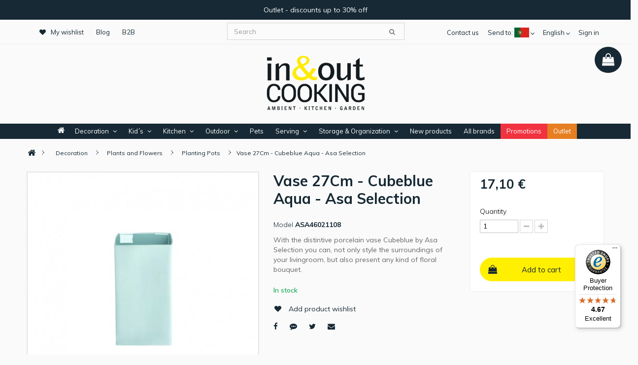

--- FILE ---
content_type: text/html; charset=utf-8
request_url: https://store.inoutcooking.com/en/planting-pots/vase-27cm-cubeblue-aqua-asa-selection-1470.html
body_size: 32851
content:
<!DOCTYPE HTML> <!--[if lt IE 7]><html class="no-js lt-ie9 lt-ie8 lt-ie7 " lang="en"><![endif]--> <!--[if IE 7]><html class="no-js lt-ie9 lt-ie8 ie7" lang="en"><![endif]--> <!--[if IE 8]><html class="no-js lt-ie9 ie8" lang="en"><![endif]--> <!--[if gt IE 8]><html class="no-js ie9" lang="en"><![endif]--><html lang="en"><head><meta charset="utf-8" /><title>Vase 27Cm - Cubeblue Aqua - Asa Selection</title><script data-keepinline="true">/* <![CDATA[ */;var cdcGtmApi='//store.inoutcooking.com/en/module/cdc_googletagmanager/async';var ajaxShippingEvent=1;var ajaxPaymentEvent=1;dataLayer=window.dataLayer||[];let cdcDatalayer={"event":"view_item","pageCategory":"product","ecommerce":{"currency":"EUR","value":"17.1","items":[{"item_id":"1470","item_name":"Vaso 18Cm - Cubeblue Azul agua - Asa Selection","item_reference":"ASA46021108","item_brand":"ASA SELECTION","item_category":"Decoracao","item_category2":"Plantas e Flores","item_category3":"Vasos","price":"17.1","price_tax_exc":"17.1","price_tax_inc":"17.1","quantity":1,"google_business_vertical":"retail"}]}};dataLayer.push(cdcDatalayer);(function(w,d,s,l,i){w[l]=w[l]||[];w[l].push({'gtm.start':new Date().getTime(),event:'gtm.js'});var f=d.getElementsByTagName(s)[0],j=d.createElement(s),dl=l!='dataLayer'?'&l='+l:'';j.async=true;j.src='https://www.googletagmanager.com/gtm.js?id='+i+dl;f.parentNode.insertBefore(j,f);})(window,document,'script','dataLayer','GTM-538ZSBW');dataLayer.push({'event':'datalayer_ready'});/* ]]> */</script><meta name="description" content="With the distintive porcelain vase Cubeblue by Asa Selection you can, not only style the surroundings of your livingroom, but also present any kind of floral bouquet." /><meta name="keywords" content="vase 27cm - cubeblue aqua - asa selection,4024433290797,asa selection,46021108,planting pots,inoutcooking,in out cooking,kitchen online,kitchen utensils,kitchen accessories,kitchenware" /><meta name="generator" content="PrestaShop" /><meta name="robots" content="index,follow" /><meta name="theme-color" content="#162934"><meta name="apple-mobile-web-app-status-bar-style" content="black-translucent"><meta name="viewport" content="width=device-width, initial-scale = 1.0, maximum-scale=1.0, user-scalable=no" /><meta name="apple-mobile-web-app-capable" content="yes" /><link rel="icon" type="image/vnd.microsoft.icon" href="/img/favicon.ico?1765466396" /><link rel="shortcut icon" type="image/x-icon" href="/img/favicon.ico?1765466396" /><link rel="stylesheet" href="https://store.inoutcooking.com/themes/inoutcooking/cache/v_106806_9c7fcb0f6d4ac0c82416200bd67b5b9e_all.css" type="text/css" media="all" /><link rel="stylesheet" href="https://store.inoutcooking.com/themes/inoutcooking/cache/v_106806_e967233ac3e42dbadf9e001f6f0cca26_print.css" type="text/css" media="print" /> <script type="text/javascript">/* <![CDATA[ */;var CUSTOMIZE_TEXTFIELD=1;var FancyboxI18nClose='Close';var FancyboxI18nNext='Next';var FancyboxI18nPrev='Previous';var PS_CATALOG_MODE=false;var added_to_wishlist='Added to your wishlist.';var ajax_allowed=true;var ajaxsearch=true;var allowBuyWhenOutOfStock=true;var attribute_anchor_separator='-';var attributesCombinations=[];var availableLaterValue='';var availableNowValue='';var baseDir='https://store.inoutcooking.com/';var baseUri='https://store.inoutcooking.com/';var blocksearch_type='top';var contentOnly=false;var currencyBlank=1;var currencyFormat=2;var currencyRate=1;var currencySign='€';var currentDate='2026-01-23 04:04:24';var customerGroupWithoutTax=false;var customizationFields=false;var customizationIdMessage='Customization #';var default_eco_tax=0;var delete_txt='Delete';var displayList=false;var displayPrice=0;var doesntExist='This combination does not exist for this product. Please select another combination.';var doesntExistNoMore='This product is no longer in stock';var doesntExistNoMoreBut='with those attributes but is available with others.';var ecotaxTax_rate=0;var fieldRequired='Please fill in all the required fields before saving your customization.';var freeProductTranslation='Free!';var freeShippingTranslation='Free shipping!';var gdprSettings={"gdprEnabledModules":{"blockcart":true,"blocklanguages":true},"gdprCookieStoreUrl":"https:\/\/store.inoutcooking.com\/en\/module\/gdprpro\/storecookie","newsletterConsentText":"&lt;p&gt;I agree with the In &amp; Out Cooking&#039;s Privacy Policy.&lt;\/p&gt;","checkAllByDefault":false,"under18AlertText":false,"closeModalOnlyWithButtons":true,"showWindow":true,"reloadAfterSave":false,"reloadAfterAcceptAll":false};var generated_date=1769141062;var group_reduction=0;var idDefaultImage=36691;var id_lang=1;var id_product=1470;var img_dir='https://store.inoutcooking.com/themes/inoutcooking/img/';var img_prod_dir='https://store.inoutcooking.com/img/p/';var img_ps_dir='https://store.inoutcooking.com/img/';var instantsearch=false;var isGuest=0;var isLogged=0;var isMobile=false;var jqZoomEnabled=true;var loggin_required='You must be logged in to manage your wishlist.';var mailalerts_already='You already have an alert for this product';var mailalerts_invalid='Your e-mail address is invalid';var mailalerts_placeholder='your@email.com';var mailalerts_registered='Request notification registered';var mailalerts_url_add='https://store.inoutcooking.com/en/module/mailalerts/actions?process=add';var mailalerts_url_check='https://store.inoutcooking.com/en/module/mailalerts/actions?process=check';var maxQuantityToAllowDisplayOfLastQuantityMessage=3;var minimalQuantity=1;var mywishlist_url='https://store.inoutcooking.com/en/module/blockwishlist/mywishlist';var noTaxForThisProduct=true;var oosHookJsCodeFunctions=[];var page_name='product';var placeholder_blocknewsletter='Enter your e-mail';var priceDisplayMethod=0;var priceDisplayPrecision=2;var productAvailableForOrder=true;var productBasePriceTaxExcl=17.1;var productBasePriceTaxExcluded=17.1;var productHasAttributes=false;var productPrice=17.1;var productPriceTaxExcluded=17.1;var productPriceWithoutReduction=17.1;var productReference='ASA46021108';var productShowPrice=true;var productUnitPriceRatio=1;var product_fileButtonHtml='Choose File';var product_fileDefaultHtml='No file selected';var product_specific_price={"reduction_type":"percentage","reduction":0,"price":17.1,"id_currency":1};var quantitiesDisplayAllowed=false;var quantityAvailable=0;var quickView=true;var reduction_percent=0;var reduction_price=0;var removingLinkText='remove this product from my cart';var roundMode=2;var search_url='https://store.inoutcooking.com/en/search';var specific_currency=true;var specific_price=17.1;var static_token='6a3c54181a0fd1bd403d653dc6ed4e1a';var stock_management=1;var taxRate=0;var token='6a3c54181a0fd1bd403d653dc6ed4e1a';var uploading_in_progress='Uploading in progress, please be patient.';var usingSecureMode=true;var wishlistProductsIds=false;/* ]]> */</script> <script type="text/javascript" src="https://store.inoutcooking.com/themes/inoutcooking/cache/v_106815_ba3a8778c99f03b3275a26a8eb9c3e2b.js"></script> <script type="text/javascript" src="https://www.google.com/recaptcha/api.js"></script> <meta property="og:type" content="product" /><meta property="og:url" content="https://store.inoutcooking.com/en/planting-pots/vase-27cm-cubeblue-aqua-asa-selection-1470.html" /><meta property="og:title" content="Vase 27Cm - Cubeblue Aqua - Asa Selection" /><meta property="og:site_name" content="In &Out Cooking" /><meta property="og:description" content="With the distintive porcelain vase Cubeblue by Asa Selection you can, not only style the surroundings of your livingroom, but also present any kind of floral bouquet." /><meta property="og:image" content="https://store.inoutcooking.com/36691-facebook/vase-27cm-cubeblue-aqua-asa-selection.jpg" /><meta property="og:image:height" content="315"/><meta property="og:image:width" content="600"/><meta property="product:pretax_price:amount" content="17.1" /><meta property="product:pretax_price:currency" content="EUR" /><meta property="product:price:amount" content="17.1" /><meta property="product:price:currency" content="EUR" /><script defer type="text/javascript">/* <![CDATA[ */;function updateFormDatas(){var nb=$('#quantity_wanted').val();var id=$('#idCombination').val();$('.paypal_payment_form input[name=quantity]').val(nb);$('.paypal_payment_form input[name=id_p_attr]').val(id);}$(document).ready(function(){var baseDirPP=baseDir.replace('http:','https:');if($('#in_context_checkout_enabled').val()!=1){$(document).on('click','#payment_paypal_express_checkout',function(){$('#paypal_payment_form_cart').submit();return false;});}var jquery_version=$.fn.jquery.split('.');if(jquery_version[0]>=1&&jquery_version[1]>=7){$('body').on('submit',".paypal_payment_form",function(){updateFormDatas();});}else{$('.paypal_payment_form').live('submit',function(){updateFormDatas();});}function displayExpressCheckoutShortcut(){var id_product=$('input[name="id_product"]').val();var id_product_attribute=$('input[name="id_product_attribute"]').val();$.ajax({type:"GET",url:baseDirPP+'/modules/paypal/express_checkout/ajax.php',data:{get_qty:"1",id_product:id_product,id_product_attribute:id_product_attribute},cache:false,success:function(result){if(result=='1'){$('#container_express_checkout').slideDown();}else{$('#container_express_checkout').slideUp();}return true;}});}$('select[name^="group_"]').change(function(){setTimeout(function(){displayExpressCheckoutShortcut()},500);});$('.color_pick').click(function(){setTimeout(function(){displayExpressCheckoutShortcut()},500);});if($('body#product').length>0){setTimeout(function(){displayExpressCheckoutShortcut()},500);}var modulePath='modules/paypal';var subFolder='/integral_evolution';var fullPath=baseDirPP+modulePath+subFolder;var confirmTimer=false;if($('form[target="hss_iframe"]').length==0){if($('select[name^="group_"]').length>0)displayExpressCheckoutShortcut();return false;}else{checkOrder();}function checkOrder(){if(confirmTimer==false)confirmTimer=setInterval(getOrdersCount,1000);}});/* ]]> */</script><script type="text/javascript">/* <![CDATA[ */;$(document).ready(function(){$("#owl-demo").owlCarousel({autoPlay:3000,stopOnHover:false,items:6,pagination:true,responsive:true,nav:true,autoplayTimeout:5000,autoplayHoverPause:true,lazyLoad:true,loop:false,lazyFollow:true,lazyEffect:"fade",itemsDesktop:[1199,3],itemsDesktopSmall:[979,3]});});$(document).ajaxComplete(function(){$("#owl-demo").owlCarousel({autoPlay:3000,stopOnHover:false,items:6,pagination:true,loop:false,responsive:true,autoplayTimeout:5000,autoplayHoverPause:true,lazyLoad:true,nav:true,lazyFollow:true,lazyEffect:"fade",itemsDesktop:[1199,3],itemsDesktopSmall:[979,3],itemsMobile:[479,1],itemsTablet:[768,2],itemsTabletSmall:false,});});$(document).ready(function(){$("#owl-demo2").owlCarousel({autoPlay:3000,stopOnHover:false,items:1,pagination:true,responsive:true,nav:true,autoplayTimeout:5000,autoplayHoverPause:true,lazyLoad:true,loop:false,lazyFollow:true,lazyEffect:"fade",itemsDesktop:[1199,1],itemsDesktopSmall:[979,1],itemsMobile:[479,1],itemsTablet:[768,1],itemsTabletSmall:false,});});$(document).ajaxComplete(function(){$("#owl-demo2").owlCarousel({autoPlay:3000,stopOnHover:false,items:1,pagination:true,loop:false,responsive:true,autoplayTimeout:5000,autoplayHoverPause:true,lazyLoad:true,nav:true,lazyFollow:true,lazyEffect:"fade",itemsDesktop:[1199,1],itemsDesktopSmall:[979,1],itemsMobile:[479,1],itemsTablet:[768,1],itemsTabletSmall:false,});});/* ]]> */</script><script type="text/javascript" data-keepinline>/* <![CDATA[ */;var guaTrackingFeatures={"sendLimit":25,"anonymizeIp":1,"enhancedLink":1,"userIdFeature":1,"remarketing":1,"prodIdIndex":1,"pageTypeIndex":2,"totalValueIndex":3,"merchantPrefix":"PRE","merchantSuffix":"SUF","merchantVariant":"v","crossDomainList":null,"cartAjax":1,"userId":null,"token":"f0b424f06661298b3127cac6639e949a","debug":0,"orderLog":0};var currencyIso='EUR';var allowLinker=false;if(typeof guaTrackingFeatures==='object'){(function(i,s,o,g,r,a,m){i['GoogleAnalyticsObject']=r;i[r]=i[r]||function(){(i[r].q=i[r].q||[]).push(arguments)},i[r].l=1*new Date();a=s.createElement(o),m=s.getElementsByTagName(o)[0];a.async=1;a.src=g;m.parentNode.insertBefore(a,m)})(window,document,'script','https://www.google-analytics.com/analytics.js','ga');if(guaTrackingFeatures.crossDomainList){allowLinker=true;}
ga('create','G-5XLHXDD5ER','auto',{'allowLinker':allowLinker});ga('require','ec');ga('set','currencyCode',currencyIso);if(guaTrackingFeatures.remarketing){ga('require','displayfeatures');}
if(guaTrackingFeatures.enhancedLink){ga('require','linkid');}
if(guaTrackingFeatures.crossDomainList){ga('require','linker');ga('linker:autoLink',guaTrackingFeatures.crossDomainList);}
if(guaTrackingFeatures.anonymizeIp){ga('set','anonymizeIp',true);}
if(guaTrackingFeatures.userIdFeature&&guaTrackingFeatures.userId){ga('set','userId',guaTrackingFeatures.userId);}};/* ]]> */</script><script type="text/javascript">/* <![CDATA[ */;var nbProductCart="0";var favico_front_controller="https://store.inoutcooking.com/en/module/faviconotification/FrontAjaxFaviconotification";var BgColor="#ff0000";var TxtColor="#ffffff";/* ]]> */</script><script type="text/javascript">/* <![CDATA[ */;var checkCaptchaUrl="/modules/eicaptcha/eicaptcha-ajax.php";var RecaptachKey="6LcT8T8UAAAAAIGkrwHVsBO1cxE8M1ibdCQADVwR";var RecaptchaTheme="light";/* ]]> */</script><script src="https://www.google.com/recaptcha/api.js?onload=onloadCallback&render=explicit&hl=en" async defer></script> <script type="text/javascript" src="/modules/eicaptcha//views/js/eicaptcha-modules.js"></script><script>/* <![CDATA[ */;var lcp_init="front",lcp_session=JSON.parse(JSON.stringify({"languages":{"0":{"id_lang":"1","name":"English (English)","active":"1","iso_code":"en","language_code":"en-us","date_format_lite":"m\/d\/Y","date_format_full":"m\/d\/Y H:i:s","is_rtl":"0","cod_sap":"E","id_shop":"1","shops":{"1":true}},"1":{"id_lang":"2","name":"Portugu\u00eas (Portuguese)","active":"1","iso_code":"pt","language_code":"pt-pt","date_format_lite":"Y-m-d","date_format_full":"Y-m-d H:i:s","is_rtl":"0","cod_sap":"P","id_shop":"1","shops":{"1":true}},"2":{"id_lang":"4","name":"Espa\u00f1ol (Spanish)","active":"1","iso_code":"es","language_code":"es-es","date_format_lite":"d\/m\/Y","date_format_full":"d\/m\/Y H:i:s","is_rtl":"0","cod_sap":"S","id_shop":"1","shops":{"1":true}}},"id_employee":0,"employee_id_lang":1,"employee_iso_code":"en","visitor_iso_code":"en","module_token":"f90fc97c442e6a45b5e459a5f14743c4","employees_token":"","shop_domain":"store.inoutcooking.com","_path":"\/modules\/livechatpro\/","module_version":"7.5.0","ps_version":"1.6","db_prefix":"ps_","id_customer":0,"id_product":"18967"})),lcp_module_name="livechatpro",lcp_db_prefix="ps_",lcp_path="/modules/livechatpro/",lcp_url="https://store.inoutcooking.com/modules/livechatpro/",lcp_current_url="https://store.inoutcooking.com/en/planting-pots/vase-27cm-cubeblue-aqua-asa-selection-1470.html",lcp_token="ae2ce589a26d84d60af9ecbaf03fb143",lcp_grid_path="https://store.inoutcooking.com/modules/livechatpro/ajax.php?token=ae2ce589a26d84d60af9ecbaf03fb143&type=",lcp_id_customer="0",lcp_ps_version="1.6",lcp_emoticons=JSON.parse(JSON.stringify({"0":{"id_emoticon":"1","code":":)","filename":"happy.gif","alias":"N"},"1":{"id_emoticon":"3","code":":(","filename":"sad.gif","alias":"N"},"2":{"id_emoticon":"5","code":";)","filename":"winking.gif","alias":"N"},"3":{"id_emoticon":"6","code":":d","filename":"big-grin.gif","alias":"N"},"4":{"id_emoticon":"7","code":";;)","filename":"batting-eyelashes.gif","alias":"N"},"5":{"id_emoticon":"8","code":">:d<","filename":"big-hug.gif","alias":"N"},"6":{"id_emoticon":"9","code":":-\/","filename":"confused.gif","alias":"N"},"7":{"id_emoticon":"10","code":":x","filename":"love-struck.gif","alias":"N"},"8":{"id_emoticon":"12","code":":p","filename":"tongue.gif","alias":"N"},"9":{"id_emoticon":"13","code":":*","filename":"kiss.gif","alias":"N"},"10":{"id_emoticon":"14","code":"=((","filename":"broken-heart.gif","alias":"N"},"11":{"id_emoticon":"15","code":":-0","filename":"surprise.gif","alias":"N"},"12":{"id_emoticon":"16","code":"x(","filename":"angry.gif","alias":"N"},"13":{"id_emoticon":"17","code":":>","filename":"smug.gif","alias":"N"},"14":{"id_emoticon":"18","code":"b-)","filename":"cool.gif","alias":"N"},"15":{"id_emoticon":"19","code":":-s","filename":"worried.gif","alias":"N"},"16":{"id_emoticon":"20","code":"#:-s","filename":"whew.gif","alias":"N"},"17":{"id_emoticon":"21","code":">:)","filename":"devil.gif","alias":"N"},"18":{"id_emoticon":"22","code":":((","filename":"crying.gif","alias":"N"},"19":{"id_emoticon":"23","code":":))","filename":"laughing.gif","alias":"N"},"20":{"id_emoticon":"24","code":":|","filename":"straight-face.gif","alias":"N"},"21":{"id_emoticon":"25","code":"\/:)","filename":"raised-eyebrows.gif","alias":"N"},"22":{"id_emoticon":"26","code":"=))","filename":"rolling-on-the-floor.gif","alias":"N"},"23":{"id_emoticon":"27","code":"o:-)","filename":"angel.gif","alias":"N"},"24":{"id_emoticon":"28","code":":-b","filename":"nerd.gif","alias":"N"},"25":{"id_emoticon":"29","code":"=;","filename":"talk-to-the-hand.gif","alias":"N"},"26":{"id_emoticon":"30","code":":-c","filename":"call-me.gif","alias":"N"},"27":{"id_emoticon":"31","code":":)]","filename":"on-the-phone.gif","alias":"N"},"28":{"id_emoticon":"32","code":"~x(","filename":"at-wits-end.gif","alias":"N"},"29":{"id_emoticon":"33","code":":-h","filename":"wave.gif","alias":"N"},"30":{"id_emoticon":"34","code":":-t","filename":"time-out.gif","alias":"N"},"31":{"id_emoticon":"35","code":"8->","filename":"day-dreaming.gif","alias":"N"},"32":{"id_emoticon":"36","code":"i-)","filename":"sleepy.gif","alias":"N"},"33":{"id_emoticon":"37","code":"8-|","filename":"rolling-eyes.gif","alias":"N"},"34":{"id_emoticon":"38","code":"l-)","filename":"loser.gif","alias":"N"},"35":{"id_emoticon":"39","code":":-&","filename":"sick.gif","alias":"N"},"36":{"id_emoticon":"40","code":":-$","filename":"dont-tell-anyone.gif","alias":"N"},"37":{"id_emoticon":"41","code":"[-(","filename":"no-talking.gif","alias":"N"},"38":{"id_emoticon":"42","code":":o)","filename":"clown.gif","alias":"N"},"39":{"id_emoticon":"43","code":"8-}","filename":"silly.gif","alias":"N"},"40":{"id_emoticon":"44","code":"<:-p","filename":"party.gif","alias":"N"},"41":{"id_emoticon":"45","code":"(:|","filename":"yawn.gif","alias":"N"},"42":{"id_emoticon":"46","code":"=p~","filename":"drooling.gif","alias":"N"},"43":{"id_emoticon":"47","code":":-?","filename":"thinking.gif","alias":"N"},"44":{"id_emoticon":"48","code":"#-o","filename":"doh.gif","alias":"N"},"45":{"id_emoticon":"49","code":"=d>","filename":"applause.gif","alias":"N"},"46":{"id_emoticon":"50","code":":-ss","filename":"nail-biting.gif","alias":"N"},"47":{"id_emoticon":"51","code":"@-)","filename":"hypnotized.gif","alias":"N"},"48":{"id_emoticon":"52","code":":^o","filename":"liar.gif","alias":"N"},"49":{"id_emoticon":"53","code":":-w","filename":"waiting.gif","alias":"N"},"50":{"id_emoticon":"54","code":":-<","filename":"sigh.gif","alias":"N"},"51":{"id_emoticon":"55","code":">:p","filename":"phbbbbt.gif","alias":"N"},"52":{"id_emoticon":"56","code":"<):)","filename":"cowboy.gif","alias":"N"},"53":{"id_emoticon":"57","code":"x_x","filename":"i-dont-want-to-see.gif","alias":"N"},"54":{"id_emoticon":"58","code":":!!","filename":"hurry-up.gif","alias":"N"},"55":{"id_emoticon":"59","code":"m\/","filename":"rock-on.gif","alias":"N"},"56":{"id_emoticon":"60","code":":-q","filename":"thumbs-down.gif","alias":"N"},"57":{"id_emoticon":"61","code":":-bd","filename":"thumbs-up.gif","alias":"N"},"58":{"id_emoticon":"62","code":"^#(^","filename":"it-wasnt-me.gif","alias":"N"},"59":{"id_emoticon":"63","code":":ar!","filename":"pirate.gif","alias":"N"}})),lcp_primary_settings=JSON.parse(JSON.stringify({"id_setting":"5","id_iconset":"1","id_theme":"1","name":"default","host_type":"Self","offline_messages_go_to":"info@inoutcooking.com","new_chat_sound":"new-chat-default.mp3","new_message_sound":"new-message-default.mp3","name_field_online":"Y","name_field_online_mandatory":"Y","name_field_offline":"Y","name_field_offline_mandatory":"Y","email_field_online":"N","email_field_online_mandatory":"N","email_field_offline":"Y","email_field_offline_mandatory":"Y","phone_field_online":"N","phone_field_online_mandatory":"N","phone_field_offline":"Y","phone_field_offline_mandatory":"N","department_field_online":"N","department_field_online_mandatory":"N","department_field_offline":"N","department_field_offline_mandatory":"N","question_field_online":"Y","question_field_online_mandatory":"Y","question_field_offline":"Y","question_field_offline_mandatory":"Y","chat_type":"Slide","is_whatsapp":"N","whatsapp_phone_number":"","chat_type_admin":"Popup","slide_with_image":"N","orientation":"bottom-right","offset":"50","start_minimized":"N","hide_when_offline":"N","show_names":"Y","show_avatars":"N","popup_alert_on_income_chats":"Y","start_new_chat_after":"","staff_qualification":"N","new_chat_rings_to":"most-available","fixed_position":"Y","code":"","visitors_can_upload_files":"Y","sync_chat_interval_backend":"5","sync_chat_interval_frontend":"5","realm_id":"","realm_key":"","is_default":"1","is_primary":"1","id_lang":"1","iso_code":"en","offline_header_message":"E-mail us","online_header_message":"Talk to us","offline_welcome_message":"We are currently offline. Email us and we will get back to you as soon as possible!\n","online_welcome_message":"How can we help you? Let we know if you have any doubt about our products or order processing.","width":"280","height":"450","corners_radius":"2","chat_box_background":"FFFFFF","chat_box_foreground":"222222","chat_bubble_staff_background":"CCCBD1","chat_bubble_client_background":"E0E3E7","chat_box_border":"Y","chat_box_border_color":"CCCCCC","header_offline_background":"000000","header_online_background":"FFEF00","header_offline_foreground":"FFFFFF","header_online_foreground":"0D0D0D","submit_button_background":"FFEF00","submit_button_foreground":"0D0D0D","whatsapp_url":"https:\/\/web.whatsapp.com"}));var lcp_lang=lcp_lang||{};lcp_lang=lcp_extend({"New":"New","Create new entry":"Create new entry","Create":"Create","Edit":"Edit","Edit entry":"Edit entry","Update":"Update","Delete":"Delete","Are you sure you want to delete":"Are you sure you want to delete","entries?":"entries?","Are sure you want to delete this entry?":"Are sure you want to delete this entry?","An error has occured, please contact the system administrator":"An error has occured, please contact the system administrator","Previous":"Previous","Next":"Next","Module Video":"Module Video","Documentation":"Documentation","Contact Dev. (suggestions)":"Contact Dev. (suggestions)","Dev. Modules":"Dev. Modules","page":"Page","selected":"selected","of":"of","items":"items","close":"close","check all":"check all","This button goes to employees page. The staff profiles are in sync with employees.":"This button goes to employees page. The staff profiles are in sync with employees.","uncheck all":"uncheck all","Deleted!":"Deleted!","Delete":"Delete","delete confirm":"delete confirm","Add":"Add","Save":"Save","Close":"Close","Cancel":"Cancel","Search":"Search","Edit":"Edit","Staff":"Staff","Client":"Client","Actions":"Actions","Accept":"Accept","Deny":"Deny","Mark as read":"Mark as read","Mark as unread":"Mark as unread","View matching Chat":"View matching Chat","Comment...":"Comment...","Length of":"Length of","must be between":"must be between","and":"and","Name:":"Name:","Status:":"Status:","Active":"Active","Active:":"Active:","Inactive":"Inactive","Online":"Online","Offline":"Offline","Firstname:":"Firstname:","Lastname:":"Lastname:","Avatar:":"Avatar:","Departments:":"Departments:","Welcome message:":"Welcome message:","Signature:":"Signature:","Add (redirect to employees)":"Add (redirect to employees)","Delete (redirect to employees)":"Delete (redirect to employees)","Details":"Details","Visited pages history":"Visited pages history","GeoTracking":"GeoTracking","Invite to chat":"Invite to chat","View details":"View details","Mark as read":"Mark as read","Mark as unread":"Mark as unread","View matching chat":"View matching chat","Yes":"Yes","No":"No","Pending":"Pending","Archive":"Archive","Read":"Read","Unread":"Unread","Send file":"Send file","Upload":"Upload","File exists, choose different filename.":"File exists, choose different filename.","Invalid file type.":"Invalid file type.","name":"name","email":"email","phone":"phone","question":"question","Reply":"Reply","Visitor is typing...":"Visitor is typing...","Staff is typing...":"Staff is typing...","The reply has been succesfully sent!":"The reply has been succesfully sent!","You will be transfered to another staff member, please wait...":"You will be transfered to another staff member, please wait...","Insert message":"Insert message","Transfer":"Transfer","Language:":"Language:","Title:":"Title:","Message:":"Message:","You cannot transfer a staff member!":"You cannot transfer a staff member!","Only the admin can change this setting!":"Only the admin can change this setting!","Only the admin can clear the database!":"Only the admin can clear the database!","The save was successful! You need to refresh the page in order to take effect!":"The save was successful! You need to refresh the page in order to take effect!","Department:":"Department:","Open":"Open","Answered":"Answered","Customer-Reply":"Customer-Reply","In-Progress":"In-Progress","Closed":"Closed","Priority:":"Priority:","Low":"Low","Medium":"Medium","High":"High","Client:":"Client:","Subject:":"Subject:","Close ticket":"Close ticket","Helpdesk":"Helpdesk","The rating was added!":"The rating was added!","The message was succesfully sent!":"The message was succesfully sent!","The database was succesfully cleared!":"The database was succesfully cleared!","You can`t delete the settings in DEMO MODE!":"You can`t delete the settings in DEMO MODE!","The save was successful!":"The save was successful!","You can`t save settings in DEMO MODE!":"You can`t save settings in DEMO MODE!","The save was successful! You need to refresh the page in order to take effect!":"The save was successful! You need to refresh the page in order to take effect!","The message was updated!":"The message was updated!","The ticket was updated!":"The ticket was updated!","The reply was added!":"The reply was added!","The rating was updated!":"The rating was updated!","The archive was deleted!":"The archive was deleted!","The message was deleted!":"The message was deleted!","The rating was deleted!":"The rating was deleted!","You can`t change the status of an inactive profile!":"You can`t change the status of an inactive profile!","You have new incoming chat request!":"You have new incoming chat request!","All form fields are required.":"All form fields are required.","Question":"Question","Leave message!":"Leave message!","Chat accepted by":"Chat accepted by","The chat has been denied! Please reload the page to try again!":"The chat has been denied! Please reload the page to try again!","Reload page":"Reload page","A representative will be connected, please be patient.":"A representative will be connected, please be patient.","press enter key to chat":"press enter key to chat","Your message has been sent! We will get back to you as soon as possible. Thank you!":"Your message has been sent! We will get back to you as soon as possible. Thank you!","Back to chat again":"Back to chat again","Please rate this staff member below":"Please rate this staff member below","Rate!":"Rate!","Chats":"Chats","There are not active chats!":"There are not active chats!","Online Users":"Online Users","External":"External","Internal":"Internal","Remove Tab":"Remove Tab","Chat":"Chat","Chat request for:":"Chat request for:","Email:":"Email:","Phone:":"Phone:","Accept chat!":"Accept chat!","Deny chat!":"Deny chat!","Messages":"Messages","Ratings":"Ratings","Logs":"Logs","Start chat!":"Start chat!","Your name":"Your name","E-mail":"E-mail","Phone":"Phone",},lcp_lang);function lcp_extend(){for(var i=1;i<arguments.length;i++)for(var key in arguments[i])if(arguments[i].hasOwnProperty(key))arguments[0][key]=arguments[i][key];return arguments[0];};/* ]]> */</script><script src="/modules/livechatpro/views/js/lcp.js" type="text/javascript"></script><link rel="stylesheet" type="text/css" href="/modules/livechatpro/views/css/lcp.css"><link rel="canonical" href="https://store.inoutcooking.com/en/planting-pots/vase-27cm-cubeblue-aqua-asa-selection-1470.html"><link rel="alternate" href="https://store.inoutcooking.com/en/planting-pots/vase-27cm-cubeblue-aqua-asa-selection-1470.html" hreflang="en-us"><link rel="alternate" href="https://store.inoutcooking.com/pt/vasos/vaso-18cm-cubeblue-azul-agua-asa-selection-1470.html" hreflang="pt-pt"><link rel="alternate" href="https://store.inoutcooking.com/pt/vasos/vaso-18cm-cubeblue-azul-agua-asa-selection-1470.html" hreflang="x-default"><link rel="alternate" href="https://store.inoutcooking.com/es/maceteros/florero-18cm-cubeblue-azul-agua-asa-selection-1470.html" hreflang="es-es"><script>/* <![CDATA[ */;(function(e,t,n,r,i,s,o){e["KuantoKusta_trackk"]=i;e[i]=e[i]||function(){e[i].q=e[i].q||[];e[i].q.push(arguments)};e[i].l=1*new Date;s=t.createElement(n),o=t.getElementsByTagName(n)[0];s.async=1;s.src=r;o.parentNode.insertBefore(s,o)})
(window,document,"script","//s1.kuantokusta.pt/js/trackk-1.2.min.js","__trackk");__trackk('create','KK-171507512-26  ','store.inoutcooking.com');__trackk('send','pageview');/* ]]> */</script><!--[if IE 8]> <script src="https://oss.maxcdn.com/libs/html5shiv/3.7.0/html5shiv.js"></script> <script src="https://oss.maxcdn.com/libs/respond.js/1.3.0/respond.min.js"></script> <![endif]--><link rel="stylesheet" href="/themes/inoutcooking/css/fix.css" type="text/css"/> <script type="text/javascript" src="/themes/inoutcooking/js/fix.js"></script> <link rel="stylesheet" href="/modules/gdprpro/views/css/gdpr-modal.css" type="text/css" media="all" /><link rel="stylesheet" href="/modules/gdprpro/views/css/front.css" type="text/css" media="all" /> <script type="text/javascript" src="/modules/gdprpro/views/js/gdpr-modal.js"></script> <script type="text/javascript" src="/modules/gdprpro/views/js/gdpr-consent.js"></script> <script async="true" type="text/javascript" src="https://s.kk-resources.com/leadtag.js" ></script>   <script>/* <![CDATA[ */;!function(f,b,e,v,n,t,s)
{if(f.fbq)return;n=f.fbq=function(){n.callMethod?n.callMethod.apply(n,arguments):n.queue.push(arguments)};if(!f._fbq)f._fbq=n;n.push=n;n.loaded=!0;n.version='2.0';n.queue=[];t=b.createElement(e);t.async=!0;t.src=v;s=b.getElementsByTagName(e)[0];s.parentNode.insertBefore(t,s)}(window,document,'script','https://connect.facebook.net/en_US/fbevents.js');fbq('init','129483507711714');fbq('track','PageView');/* ]]> */</script><noscript> <img height="1" width="1" src="https://www.facebook.com/tr?id=129483507711714&ev=PageView&noscript=1"/> </noscript><link rel="stylesheet" href="https://store.inoutcooking.com/themes/inoutcooking/css/font-awesome.min.css"><link rel="stylesheet" href="https://store.inoutcooking.com/themes/inoutcooking/css/l4d-style.css" type="text/css" media="all" /><link rel="stylesheet" href="https://store.inoutcooking.com/themes/inoutcooking/css/new_styles_20250530.css" type="text/css" media="all" /> <script src="https://maps.googleapis.com/maps/api/js?key=AIzaSyCLGJWfm32YOpyasZcuaxAx5rv5epQn_tc" type="text/javascript"></script> <script type="text/javascript" src="https://store.inoutcooking.com/themes/inoutcooking/js/l4d-scripts.js"></script> <script type="text/javascript" src="https://secure.sour1bare.com/js/194454.js" ></script> <noscript><img alt="" src="https://secure.sour1bare.com/194454.png" style="display:none;" /></noscript><meta name="facebook-domain-verification" content="zmphemuk6toke7k4u6yj1s0p2j358j" /></head><body id="product" class="product product-1470 product-vase-27cm-cubeblue-aqua-asa-selection category-1094 category-planting-pots hide-left-column hide-right-column lang_en "> <noscript><iframe src="https://www.googletagmanager.com/ns.html?id=GTM-538ZSBW" height="0" width="0" style="display:none;visibility:hidden"></iframe></noscript><div id="page"><div class="header-container"> <header id="header"><div class="menu-hide-scroll first"><div class="banner"><div class=""><div class="row"><div style="text-align: center; background-color: #162934; padding: 10px 0;"><span style="color: #fff; font-size: 14px; line-height: 20px;">Outlet - discounts up to 30% off </span></div></div></div></div><div class="nav"><div class="row" style="border-bottom:1px solid #eee;"><div class="container"> <nav> <span class="shop-phone" style="margin-left : 25px"> <strong> <i class="fa fa-heart" aria-hidden="true"></i> <a href="https://store.inoutcooking.com/en/module/blockwishlist/mywishlist" title="My wishlist" rel="nofollow">My wishlist</a> </strong> </span> <span class="shop-phone link-to-blog" style="margin-left : 25px"> <strong> <a href="https://store.inoutcooking.com/en/blog" title="Blog" rel="nofollow">Blog</a> </strong> </span> <span class="shop-phone link-to-pro" style="margin-left : 25px"> <strong> <a href="https://store.inoutcooking.com/en/content/10-professional" title="B2B" rel="nofollow">B2B</a> </strong> </span><div class="header_user_info"> <a class="login" href="https://store.inoutcooking.com/en/my-account" rel="nofollow" title="Log in to your customer account"> Sign in </a></div><div id="languages-block-top" class="dropdown" data-toggle="modal" data-target="#countryModal"> <a class="dropdown-toggle" id="language_drop" data-toggle="" aria-haspopup="true" aria-expanded="false"><span>English</span></a></div><div id="shipping-block-top" class="dropdown" data-toggle="modal" data-target="#countryModal"> <a class="dropdown-toggle" id="language_drop" data-toggle="" aria-haspopup="true" aria-expanded="false"><span>Send to: <img class="flag" src="https://store.inoutcooking.com/themes/inoutcooking/img//flags/pt.png"></span></a></div><div class="modal fade" id="countryModal" tabindex="-1" role="dialog" aria-labelledby="countryModal" aria-hidden="true"><div class="vertical-alignment-helper"><div class="modal-dialog vertical-align-center"><div class="modal-content"><div class="modal-header"> <button type="button" class="close" data-dismiss="modal"> <span aria-hidden="true">&times;</span> </button></div><div class="modal-body"><div class="col-md-12"><div class="labelTitle">Please choose country and language:</div></div><div id="selectRegionContainer"> <br><br><div><div class="col-md-7"> <select id="select-country" class="select-country" > </select></div><div class="col-md-5"> <select id="select-language" class="select-language"> </select></div></div> <br><br></div></div><div class="modal-body hidden" style="text-align: center;"></div><div class="modal-footer text-center"> <button type="button" class="btn btn-primary">Save changes</button></div> <input type="hidden" id="linken" value="https://store.inoutcooking.com/en/planting-pots/vase-27cm-cubeblue-aqua-asa-selection-1470.html" /> <input type="hidden" id="linkpt" value="https://store.inoutcooking.com/pt/vasos/vaso-18cm-cubeblue-azul-agua-asa-selection-1470.html" /> <input type="hidden" id="linkes" value="https://store.inoutcooking.com/es/maceteros/florero-18cm-cubeblue-azul-agua-asa-selection-1470.html" /></div></div></div></div><style>.newsletter_dropdown {
    position: relative;
    display: block;
    padding: 8px 0 10px;
    float:right;
}

.newsletter_dropdown span {
    font-size: 13px;
    padding: 8px 10px 11px 10px;
}

.newsletter_dropdown-content {
    display: none;
    position: absolute;
    background-color: #f9f9f9;
    min-width: 200px;
    box-shadow: 0px 8px 16px 0px rgba(0,0,0,0.2);
    padding: 12px 16px;
    z-index: 999999;
    margin-top: 10px;
    
}

.newsletter_dropdown:hover .newsletter_dropdown-content {
    display: block;
    margin-left: 10px
}

.newsletter_dropdown-content p {
    text-align: left;
    margin :0px
}

@media (max-width:767px) {
    .newsletter_dropdown {
        margin-right:   0px;
        margin-left:    0px;
        padding-right:  3px;
        padding-left:   3px;
        display:        inline-block;
        float:          none;
    }
    .newsletter_dropdown:hover .newsletter_dropdown-content {
        margin-left: -210px
    }
    .newsletter_dropdown-content {
        margin-top: 30px;
        max-width: auto;
        min-width: 270px;
    }
    .newsletter_dropdown span {
        font-size: 11px;
        padding: 0px;
    }
    
    #newsletter_top{
        margin-top: 0px;
        display: none;
    }
    #newsletter_top #newsletter-input, #newsletter_top .btn {
        min-width: 270px
    }
}</style><div id="contact-link"> <a href="https://store.inoutcooking.com/en/contact-us" title="Contact us">Contact us</a></div><script type="text/javascript">/* <![CDATA[ */;$(document).ready(function(){if($('body').width()<767){$('#newsletter_top').removeClass('shop-phone');}});/* ]]> */</script><div id="search_block_top" class="col-md-4 col-sm-12 clearfix"><form id="searchbox" method="get" action="https://store.inoutcooking.com/en/search" > <input type="hidden" name="controller" value="search" /> <input type="hidden" name="orderby" value="position" /> <input type="hidden" name="orderway" value="desc" /> <input class="search_query form-control" type="text" id="search_query_top" name="search_query" placeholder="Search" value="" /> <button type="submit" name="submit_search" class="btn btn-default button-search"> <span>Search</span> </button></form></div> </nav></div></div></div></div><div><div class="row"><div class="menu-hide-scroll"><div class="container text-center"><div id="header_logo"> <a href="https://store.inoutcooking.com/en/" title="In &amp;Out Cooking"> <img class="logo img-responsive" src="https://store.inoutcooking.com/img/inoutcooking-logo-1479484262.jpg" alt="In &amp;Out Cooking" width="210" height="116"/> </a></div></div></div><div class="outer-cart-icon col-sm-4 clearfix" style="width:auto;float:right"><div class="shopping_cart"> <a href="https://store.inoutcooking.com/en/order" title="View my shopping cart" rel="nofollow"> <b>Cart</b> <span class="ajax_cart_quantity unvisible">0</span> <span class="ajax_cart_product_txt unvisible"></span> <span class="ajax_cart_product_txt_s unvisible"></span> <span class="ajax_cart_total unvisible"> </span> <span id="emmpty" class="ajax_cart_no_product">0</span> </a><div class="cart_block block exclusive"><div class="block_content"><div class="cart_block_list"><p class="cart_block_no_products"> No products</p><div class="cart-prices"><div class="cart-prices-line first-line"> <span class="price cart_block_shipping_cost ajax_cart_shipping_cost"> </span> <span id="shipping_text" class=" hidden"> Shipping </span></div><div class="cart-prices-line last-line"> <span class="price cart_block_total ajax_block_cart_total">0,00 €</span> <span>Total</span></div></div><p class="cart-buttons"> <a id="button_order_cart" class="btn btn-default button button-small" href="https://store.inoutcooking.com/en/order" title="Check out" rel="nofollow"> <span> Check out<i class="icon-chevron-right right"></i> </span> </a></p></div></div></div></div></div><div id="layer_cart"><div class="clearfix"><div class="layer_cart_product col-xs-12 col-md-6"> <span class="cross" title="Close window"></span><h2> <i class="icon-ok"></i>Product successfully added to your shopping cart</h2><div class="product-image-container layer_cart_img"></div><div class="layer_cart_product_info"> <span id="layer_cart_product_title" class="product-name"></span> <span id="layer_cart_product_attributes"></span><div> <strong class="dark">Quantity</strong> <span id="layer_cart_product_quantity"></span></div><div> <strong class="dark">Total</strong> <span id="layer_cart_product_price"></span></div></div></div><div class="layer_cart_cart col-xs-12 col-md-6"><h2> <span class="ajax_cart_product_txt_s unvisible"> There are <span class="ajax_cart_quantity" id="qqty">0</span> items in your cart. </span> <span class="ajax_cart_product_txt "> There is 1 item in your cart. </span></h2><div class="layer_cart_row"> <strong class="dark"> Total products </strong> <span class="ajax_block_products_total"> </span></div><div class="layer_cart_row"> <span id="shipping_text_pop"> <strong class="dark"> Total shipping&nbsp; </strong> </span> <span class="ajax_cart_shipping_cost"> Free shipping! </span></div><div class="layer_cart_row"> <strong class="dark"> Total </strong> <span class="ajax_block_cart_total"> </span><div class="ajax_block_cart_exclude_send"><div class="buy-more-label buy-more-layer-cart"><div class="buy-more-icon"> <i class="icon icon-truck"></i></div><div class="new_copy_cart"></div></div></div></div><div class="button-container"> <span class="continue btn btn-default button exclusive-medium" title="Continue shopping"> <span> <i class="icon-chevron-left left"></i>Continue shopping </span> </span> <a class="btn btn-default button button-medium" href="https://store.inoutcooking.com/en/order" title="Proceed to checkout" rel="nofollow"> <span> Proceed to checkout<i class="icon-chevron-right right"></i> </span> </a></div></div></div><div class="crossseling"></div></div><div class="layer_cart_overlay"></div><div id="block_top_menu" class="sf-contener clearfix col-lg-12"><div class="cat-title"></div><ul class="sf-menu clearfix menu-content"> <a class="logo-scroll-menu" href="https://store.inoutcooking.com/en/" title="In &amp;Out Cooking"> <i class="fa fa-home" aria-hidden="true"></i> </a><li ><a class="" href="https://store.inoutcooking.com/en/507-decoration" title="Decoration"> Decoration</a><ul><li 7 style="width:14.285714285714%"><a class="" href="https://store.inoutcooking.com/en/666-christmas" title="Christmas"> Christmas</a><ul><li ><a class="" href="https://store.inoutcooking.com/en/1180-candy-boxes-and-jars" title="Candy Boxes and Jars"> Candy Boxes and Jars</a><ul></ul></li><li ><a class="" href="https://store.inoutcooking.com/en/947-christmas-cribs" title="Christmas Cribs"> Christmas Cribs</a><ul></ul></li><li ><a class="" href="https://store.inoutcooking.com/en/707-christmas-decorations" title="Christmas Decorations"> Christmas Decorations</a><ul></ul></li><li ><a class="" href="https://store.inoutcooking.com/en/709-christmas-scents" title="Christmas Scents"> Christmas Scents</a><ul></ul></li><li ><a class="" href="https://store.inoutcooking.com/en/1118-leds-decor" title="Leds Decor"> Leds Decor</a><ul></ul></li><li ><a class="" href="https://store.inoutcooking.com/en/1181-music-boxes" title="Music Boxes"> Music Boxes</a><ul></ul></li><li ><a class="" href="https://store.inoutcooking.com/en/708-ornaments" title="Ornaments"> Ornaments</a><ul></ul></li><li ><a class="" href="https://store.inoutcooking.com/en/1179-snow-globes" title="Snow Globes"> Snow Globes</a><ul></ul></li></ul></li><li 7 style="width:14.285714285714%"><a class="" href="https://store.inoutcooking.com/en/560-complements" title="Complements"> Complements</a><ul><li ><a class="" href="https://store.inoutcooking.com/en/638-ashtrays" title="Ashtrays"> Ashtrays</a><ul></ul></li><li ><a class="" href="https://store.inoutcooking.com/en/561-boxes-baskets-bottles" title="Boxes, Baskets & Bottles"> Boxes, Baskets & Bottles</a><ul></ul></li><li ><a class="" href="https://store.inoutcooking.com/en/636-clocks" title="Clocks"> Clocks</a><ul></ul></li><li ><a class="" href="https://store.inoutcooking.com/en/704-figures" title="Figures"> Figures</a><ul></ul></li><li ><a class="" href="https://store.inoutcooking.com/en/599-frames" title="Frames"> Frames</a><ul></ul></li><li ><a class="" href="https://store.inoutcooking.com/en/718-mirrors" title="Mirrors"> Mirrors</a><ul></ul></li><li ><a class="" href="https://store.inoutcooking.com/en/671-sculptures" title="Sculptures"> Sculptures</a><ul></ul></li><li ><a class="" href="https://store.inoutcooking.com/en/672-speakers" title="Speakers"> Speakers</a><ul></ul></li></ul></li><li 7 style="width:14.285714285714%"><a class="" href="https://store.inoutcooking.com/en/537-fragrances" title="Fragrances"> Fragrances</a><ul><li ><a class="" href="https://store.inoutcooking.com/en/696-candles-and-accessories" title="Candles and Accessories"> Candles and Accessories</a><ul></ul></li><li ><a class="" href="https://store.inoutcooking.com/en/697-coffrets" title="Coffrets"> Coffrets</a><ul></ul></li><li ><a class="" href="https://store.inoutcooking.com/en/538-diffusers-and-accessories" title="Diffusers and Accessories"> Diffusers and Accessories</a><ul><li ><a class="" href="https://store.inoutcooking.com/en/1182-electric-diffusers" title="Electric Diffusers"> Electric Diffusers</a><ul></ul></li><li ><a class="" href="https://store.inoutcooking.com/en/1185-scented-bags" title="Scented Bags"> Scented Bags</a><ul></ul></li><li ><a class="" href="https://store.inoutcooking.com/en/1183-scented-bouquets" title="Scented Bouquets"> Scented Bouquets</a><ul></ul></li><li ><a class="" href="https://store.inoutcooking.com/en/1184-sprays" title="Sprays"> Sprays</a><ul></ul></li><li ><a class="" href="https://store.inoutcooking.com/en/1186-sticks" title="Sticks"> Sticks</a><ul></ul></li></ul></li><li ><a class="" href="https://store.inoutcooking.com/en/635-lamparinas" title="LAMPARINAS"> LAMPARINAS</a><ul></ul></li><li ><a class="" href="https://store.inoutcooking.com/en/1074-scented-car-diffusers" title="Scented Car Diffusers"> Scented Car Diffusers</a><ul></ul></li></ul></li><li 7 style="width:14.285714285714%"><a class="" href="https://store.inoutcooking.com/en/508-furniture" title="Furniture"> Furniture</a><ul><li ><a class="" href="https://store.inoutcooking.com/en/1020-doorstops" title="Doorstops"> Doorstops</a><ul></ul></li><li ><a class="" href="https://store.inoutcooking.com/en/1195-gaming" title="Gaming"> Gaming</a><ul></ul></li><li ><a class="" href="https://store.inoutcooking.com/en/699-magazine-holders" title="Magazine Holders"> Magazine Holders</a><ul></ul></li><li ><a class="" href="https://store.inoutcooking.com/en/717-stands-and-racks" title="Stands and Racks"> Stands and Racks</a><ul></ul></li><li ><a class="" href="https://store.inoutcooking.com/en/715-stools-and-chairs" title="Stools and Chairs"> Stools and Chairs</a><ul></ul></li><li ><a class="" href="https://store.inoutcooking.com/en/700-tables" title="Tables"> Tables</a><ul><li ><a class="" href="https://store.inoutcooking.com/en/701-coffee-side-tables" title="Coffee & Side Tables"> Coffee & Side Tables</a><ul></ul></li></ul></li><li ><a class="" href="https://store.inoutcooking.com/en/716-umbrella-stands" title="Umbrella Stands"> Umbrella Stands</a><ul></ul></li></ul></li><li 7 style="width:14.285714285714%"><a class="" href="https://store.inoutcooking.com/en/680-lightning" title="Lightning"> Lightning</a><ul><li ><a class="" href="https://store.inoutcooking.com/en/1087-accessories" title="Accessories"> Accessories</a><ul></ul></li><li ><a class="" href="https://store.inoutcooking.com/en/1086-lamp-shades" title="Lamp Shades"> Lamp Shades</a><ul></ul></li><li ><a class="" href="https://store.inoutcooking.com/en/681-lamps" title="Lamps"> Lamps</a><ul><li ><a class="" href="https://store.inoutcooking.com/en/1245-ceiling-lamps" title="Ceiling Lamps"> Ceiling Lamps</a><ul></ul></li><li ><a class="" href="https://store.inoutcooking.com/en/1174-table-lamps" title="Table Lamps"> Table Lamps</a><ul></ul></li></ul></li></ul></li><li 7 style="width:14.285714285714%"><a class="" href="https://store.inoutcooking.com/en/1092-plants-and-flowers" title="Plants and Flowers"> Plants and Flowers</a><ul><li ><a class="" href="https://store.inoutcooking.com/en/1095-artificial-flowers-and-bonsais" title="Artificial Flowers and Bonsais"> Artificial Flowers and Bonsais</a><ul></ul></li><li ><a class="" href="https://store.inoutcooking.com/en/1094-planting-pots" title="Planting Pots"> Planting Pots</a><ul></ul></li><li ><a class="" href="https://store.inoutcooking.com/en/1093-vases" title="Vases"> Vases</a><ul></ul></li><li ><a class="" href="https://store.inoutcooking.com/en/1096-watering-cans-and-accessories" title="Watering cans and Accessories"> Watering cans and Accessories</a><ul></ul></li></ul></li><li 7 style="width:14.285714285714%"><a class="" href="https://store.inoutcooking.com/en/1088-table-decoration" title="Table Decoration"> Table Decoration</a><ul><li ><a class="" href="https://store.inoutcooking.com/en/1090-bonbonniere" title="Bonbonniere"> Bonbonniere</a><ul></ul></li><li ><a class="" href="https://store.inoutcooking.com/en/1091-bowls-and-trays" title="Bowls and Trays"> Bowls and Trays</a><ul></ul></li><li ><a class="" href="https://store.inoutcooking.com/en/1089-table-centerpieces" title="Table Centerpieces"> Table Centerpieces</a><ul></ul></li></ul></li></ul></li><li ><a class="" href="https://store.inoutcooking.com/en/531-kids" title="Kid´s"> Kid´s</a><ul><li 4 style="width:25%"><a class="" href="https://store.inoutcooking.com/en/945-kids-furniture" title="Kids Furniture"> Kids Furniture</a><ul></ul></li><li 4 style="width:25%"><a class="" href="https://store.inoutcooking.com/en/549-meal" title="Meal"> Meal</a><ul><li ><a class="" href="https://store.inoutcooking.com/en/676-aprons" title="Aprons"> Aprons</a><ul></ul></li><li ><a class="" href="https://store.inoutcooking.com/en/554-bowls-ans-serving-plates" title="Bowls ans Serving Plates"> Bowls ans Serving Plates</a><ul></ul></li><li ><a class="" href="https://store.inoutcooking.com/en/555-cups-and-mugs" title="Cups and Mugs"> Cups and Mugs</a><ul></ul></li><li ><a class="" href="https://store.inoutcooking.com/en/553-cutlery" title="Cutlery"> Cutlery</a><ul></ul></li><li ><a class="" href="https://store.inoutcooking.com/en/557-lunch-and-dinner-sets" title="Lunch and Dinner Sets"> Lunch and Dinner Sets</a><ul></ul></li><li ><a class="" href="https://store.inoutcooking.com/en/552-plates" title="Plates"> Plates</a><ul></ul></li></ul></li><li 4 style="width:25%"><a class="" href="https://store.inoutcooking.com/en/562-towels" title="Towels"> Towels</a><ul><li ><a class="" href="https://store.inoutcooking.com/en/563-bath-towels" title="Bath Towels"> Bath Towels</a><ul></ul></li></ul></li><li 4 style="width:25%"><a class="" href="https://store.inoutcooking.com/en/541-toys" title="Toys"> Toys</a><ul><li ><a class="" href="https://store.inoutcooking.com/en/1032-teddys" title="Teddys"> Teddys</a><ul></ul></li></ul></li></ul></li><li ><a class="" href="https://store.inoutcooking.com/en/503-kitchen" title="Kitchen"> Kitchen</a><ul><li 7 style="width:14.285714285714%"><a class="" href="https://store.inoutcooking.com/en/997-electrical-appliances" title="Electrical Appliances"> Electrical Appliances</a><ul><li ><a class="" href="https://store.inoutcooking.com/en/1001-blenders" title="Blenders"> Blenders</a><ul></ul></li><li ><a class="" href="https://store.inoutcooking.com/en/1175-coffee-makers" title="Coffee Makers"> Coffee Makers</a><ul></ul></li><li ><a class="" href="https://store.inoutcooking.com/en/1002-electric-citrus" title="Electric Citrus"> Electric Citrus</a><ul></ul></li><li ><a class="" href="https://store.inoutcooking.com/en/1019-electric-coffee-grinders" title="Electric Coffee Grinders"> Electric Coffee Grinders</a><ul></ul></li><li ><a class="" href="https://store.inoutcooking.com/en/998-electric-kettles" title="Electric Kettles"> Electric Kettles</a><ul></ul></li><li ><a class="" href="https://store.inoutcooking.com/en/1003-hand-blenders" title="Hand Blenders"> Hand Blenders</a><ul></ul></li><li ><a class="" href="https://store.inoutcooking.com/en/1000-hand-mixers" title="Hand Mixers"> Hand Mixers</a><ul></ul></li><li ><a class="" href="https://store.inoutcooking.com/en/999-toasters" title="Toasters"> Toasters</a><ul></ul></li><li ><a class="" href="https://store.inoutcooking.com/en/1016-whippers" title="Whippers"> Whippers</a><ul></ul></li></ul></li><li 7 style="width:14.285714285714%"><a class="" href="https://store.inoutcooking.com/en/550-food-preparation" title="Food Preparation"> Food Preparation</a><ul><li ><a class="" href="https://store.inoutcooking.com/en/551-bowls-and-colanders" title="Bowls and Colanders"> Bowls and Colanders</a><ul></ul></li><li ><a class="" href="https://store.inoutcooking.com/en/577-chopping-boards-and-cutlery-accessories" title="Chopping Boards and Cutlery Accessories"> Chopping Boards and Cutlery Accessories</a><ul></ul></li><li ><a class="" href="https://store.inoutcooking.com/en/578-graters-and-peelers" title="Graters and Peelers"> Graters and Peelers</a><ul><li ><a class="" href="https://store.inoutcooking.com/en/1225-choppers-and-presses" title="Choppers and Presses"> Choppers and Presses</a><ul></ul></li><li ><a class="" href="https://store.inoutcooking.com/en/1221-cutters" title="Cutters"> Cutters</a><ul></ul></li><li ><a class="" href="https://store.inoutcooking.com/en/1222-fruit-pitter" title="Fruit Pitter"> Fruit Pitter</a><ul></ul></li><li ><a class="" href="https://store.inoutcooking.com/en/1218-graters" title="Graters"> Graters</a><ul></ul></li><li ><a class="" href="https://store.inoutcooking.com/en/1223-mandolines" title="Mandolines"> Mandolines</a><ul></ul></li><li ><a class="" href="https://store.inoutcooking.com/en/1219-peelers" title="Peelers"> Peelers</a><ul></ul></li><li ><a class="" href="https://store.inoutcooking.com/en/1224-slicers" title="Slicers"> Slicers</a><ul></ul></li><li ><a class="" href="https://store.inoutcooking.com/en/1220-spiralizers" title="Spiralizers"> Spiralizers</a><ul></ul></li></ul></li><li ><a class="" href="https://store.inoutcooking.com/en/580-kitchen-knives" title="Kitchen Knives"> Kitchen Knives</a><ul></ul></li><li ><a class="" href="https://store.inoutcooking.com/en/927-spice-mills" title="Spice Mills"> Spice Mills</a><ul><li ><a class="" href="https://store.inoutcooking.com/en/1080-electric-mills" title="Electric Mills"> Electric Mills</a><ul><li ><a class="" href="https://store.inoutcooking.com/en/1082-electric-pepper-mills" title="Electric Pepper Mills"> Electric Pepper Mills</a><ul></ul></li><li ><a class="" href="https://store.inoutcooking.com/en/1081-electric-salt-mills" title="Electric Salt Mills"> Electric Salt Mills</a><ul></ul></li></ul></li><li ><a class="" href="https://store.inoutcooking.com/en/1077-manual-mills" title="Manual Mills"> Manual Mills</a><ul><li ><a class="" href="https://store.inoutcooking.com/en/1079-manual-pepper-mills" title="Manual Pepper Mills"> Manual Pepper Mills</a><ul></ul></li><li ><a class="" href="https://store.inoutcooking.com/en/1078-manual-salt-mills" title="Manual Salt Mills"> Manual Salt Mills</a><ul></ul></li><li ><a class="" href="https://store.inoutcooking.com/en/1239-wet-salt-mills" title="Wet Salt Mills"> Wet Salt Mills</a><ul></ul></li></ul></li><li ><a class="" href="https://store.inoutcooking.com/en/1084-sets-and-coffrets" title="Sets and Coffrets"> Sets and Coffrets</a><ul></ul></li><li ><a class="" href="https://store.inoutcooking.com/en/1083-spices-and-accessories" title="Spices and Accessories"> Spices and Accessories</a><ul></ul></li></ul></li><li ><a class="" href="https://store.inoutcooking.com/en/695-squeezers" title="Squeezers"> Squeezers</a><ul></ul></li><li ><a class="" href="https://store.inoutcooking.com/en/576-utensils-for-food-preparation" title="Utensils for Food Preparation"> Utensils for Food Preparation</a><ul></ul></li></ul></li><li 7 style="width:14.285714285714%"><a class="" href="https://store.inoutcooking.com/en/964-kitchen-utensilsaccessories" title="Kitchen Utensils&Accessories"> Kitchen Utensils&Accessories</a><ul><li ><a class="" href="https://store.inoutcooking.com/en/1012-gloves-handles-and-aprons" title="Gloves, Handles and Aprons"> Gloves, Handles and Aprons</a><ul></ul></li><li ><a class="" href="https://store.inoutcooking.com/en/965-kitchen-lighters" title="Kitchen Lighters"> Kitchen Lighters</a><ul></ul></li><li ><a class="" href="https://store.inoutcooking.com/en/1013-meters-and-funnels" title="Meters and Funnels"> Meters and Funnels</a><ul></ul></li><li ><a class="" href="https://store.inoutcooking.com/en/969-recipe-books-and-stands" title="Recipe Books and Stands"> Recipe Books and Stands</a><ul></ul></li><li ><a class="" href="https://store.inoutcooking.com/en/968-scales" title="Scales"> Scales</a><ul></ul></li><li ><a class="" href="https://store.inoutcooking.com/en/1014-spoons-spatulas-tweezers-and-brushes" title="Spoons, Spatulas, Tweezers and Brushes"> Spoons, Spatulas, Tweezers and Brushes</a><ul><li ><a class="" href="https://store.inoutcooking.com/en/1214-brushes" title="Brushes"> Brushes</a><ul></ul></li><li ><a class="" href="https://store.inoutcooking.com/en/1217-carousels-and-utensil-sets" title="Carousels and Utensil Sets"> Carousels and Utensil Sets</a><ul></ul></li><li ><a class="" href="https://store.inoutcooking.com/en/1215-skimmers" title="Skimmers"> Skimmers</a><ul></ul></li><li ><a class="" href="https://store.inoutcooking.com/en/1211-spatulas" title="Spatulas"> Spatulas</a><ul></ul></li><li ><a class="" href="https://store.inoutcooking.com/en/1216-spoon-rests-and-scrapers" title="Spoon Rests and Scrapers"> Spoon Rests and Scrapers</a><ul></ul></li><li ><a class="" href="https://store.inoutcooking.com/en/1212-spoons-and-ladles" title="Spoons and Ladles"> Spoons and Ladles</a><ul></ul></li><li ><a class="" href="https://store.inoutcooking.com/en/1213-tweezers" title="Tweezers"> Tweezers</a><ul></ul></li></ul></li><li ><a class="" href="https://store.inoutcooking.com/en/967-thermometer" title="Thermometer"> Thermometer</a><ul></ul></li><li ><a class="" href="https://store.inoutcooking.com/en/966-watchers-timers" title="Watchers & Timers"> Watchers & Timers</a><ul></ul></li></ul></li><li 7 style="width:14.285714285714%"><a class="" href="https://store.inoutcooking.com/en/504-oven-and-pastry" title="Oven and Pastry"> Oven and Pastry</a><ul><li ><a class="" href="https://store.inoutcooking.com/en/593-forms-moulds-and-silicone-mats" title="Forms, Moulds and Silicone Mats"> Forms, Moulds and Silicone Mats</a><ul></ul></li><li ><a class="" href="https://store.inoutcooking.com/en/640-ice-creams" title="Ice Creams"> Ice Creams</a><ul></ul></li><li ><a class="" href="https://store.inoutcooking.com/en/665-machines-cookie-cutters" title="Machines & Cookie Cutters"> Machines & Cookie Cutters</a><ul></ul></li><li ><a class="" href="https://store.inoutcooking.com/en/592-mould" title="Mould"> Mould</a><ul></ul></li><li ><a class="" href="https://store.inoutcooking.com/en/963-pastry-tools-accessories" title="Pastry Tools & Accessories"> Pastry Tools & Accessories</a><ul></ul></li><li ><a class="" href="https://store.inoutcooking.com/en/505-trays-baking-tins" title="Trays & Baking Tins"> Trays & Baking Tins</a><ul></ul></li></ul></li><li 7 style="width:14.285714285714%"><a class="" href="https://store.inoutcooking.com/en/667-pasta-machines-and-accessories" title="Pasta Machines and Accessories"> Pasta Machines and Accessories</a><ul><li ><a class="" href="https://store.inoutcooking.com/en/970-accessories-and-complements" title="Accessories and Complements"> Accessories and Complements</a><ul></ul></li><li ><a class="" href="https://store.inoutcooking.com/en/668-pasta-machines" title="Pasta Machines"> Pasta Machines</a><ul></ul></li><li ><a class="" href="https://store.inoutcooking.com/en/670-raviolis-moulds" title="Raviolis Moulds"> Raviolis Moulds</a><ul></ul></li></ul></li><li 7 style="width:14.285714285714%"><a class="" href="https://store.inoutcooking.com/en/645-pots" title="Pots"> Pots</a><ul><li ><a class="" href="https://store.inoutcooking.com/en/713-boilers" title="Boilers"> Boilers</a><ul></ul></li><li ><a class="" href="https://store.inoutcooking.com/en/646-casseroles" title="Casseroles"> Casseroles</a><ul><li ><a class="" href="https://store.inoutcooking.com/en/1201-casseroles-non-stick-aluminum" title="Casseroles Non-stick aluminum"> Casseroles Non-stick aluminum</a><ul></ul></li><li ><a class="" href="https://store.inoutcooking.com/en/1200-casseroles-stainless-steel" title="Casseroles Stainless Steel"> Casseroles Stainless Steel</a><ul></ul></li><li ><a class="" href="https://store.inoutcooking.com/en/1234-casseroles-stainless-steel" title="Casseroles Stainless Steel"> Casseroles Stainless Steel</a><ul></ul></li><li ><a class="" href="https://store.inoutcooking.com/en/1202-cast-iron" title="Cast iron"> Cast iron</a><ul></ul></li></ul></li><li ><a class="" href="https://store.inoutcooking.com/en/1240-cleaning-accessories" title="Cleaning Accessories"> Cleaning Accessories</a><ul></ul></li><li ><a class="" href="https://store.inoutcooking.com/en/712-cookware-set" title="Cookware Set"> Cookware Set</a><ul></ul></li><li ><a class="" href="https://store.inoutcooking.com/en/702-frying-pans-woks" title="Frying Pans & Woks"> Frying Pans & Woks</a><ul></ul></li><li ><a class="" href="https://store.inoutcooking.com/en/1100-le-creuset-toughned-non-stick-cookware" title="Le Creuset Toughned Non Stick Cookware"> Le Creuset Toughned Non Stick Cookware</a><ul></ul></li><li ><a class="" href="https://store.inoutcooking.com/en/1205-lids-and-knobs" title="Lids and Knobs"> Lids and Knobs</a><ul></ul></li><li ><a class="" href="https://store.inoutcooking.com/en/1203-mini-cocottes" title="Mini Cocottes"> Mini Cocottes</a><ul></ul></li><li ><a class="" href="https://store.inoutcooking.com/en/1233-pans" title="Pans"> Pans</a><ul><li ><a class="" href="https://store.inoutcooking.com/en/1238-non-stick-aluminum-casserole" title="Non-stick Aluminum Casserole"> Non-stick Aluminum Casserole</a><ul></ul></li><li ><a class="" href="https://store.inoutcooking.com/en/1235-pans-cast-iron" title="Pans Cast Iron"> Pans Cast Iron</a><ul></ul></li><li ><a class="" href="https://store.inoutcooking.com/en/1236-pans-stainless-steel" title="Pans Stainless Steel"> Pans Stainless Steel</a><ul></ul></li></ul></li><li ><a class="" href="https://store.inoutcooking.com/en/703-saucepans" title="Saucepans"> Saucepans</a><ul><li ><a class="" href="https://store.inoutcooking.com/en/1209-cast-iron" title="Cast iron"> Cast iron</a><ul></ul></li><li ><a class="" href="https://store.inoutcooking.com/en/1208-non-stick-aluminum" title="Non-stick aluminum"> Non-stick aluminum</a><ul></ul></li><li ><a class="" href="https://store.inoutcooking.com/en/1207-stainless-steel" title="Stainless steel"> Stainless steel</a><ul></ul></li></ul></li><li ><a class="" href="https://store.inoutcooking.com/en/1011-steam-cooking" title="Steam Cooking"> Steam Cooking</a><ul></ul></li><li ><a class="" href="https://store.inoutcooking.com/en/1204-tagines" title="Tagines"> Tagines</a><ul></ul></li></ul></li><li 7 style="width:14.285714285714%"><a class="" href="https://store.inoutcooking.com/en/1005-silicone-for-microwave" title="Silicone for Microwave"> Silicone for Microwave</a><ul><li ><a class="" href="https://store.inoutcooking.com/en/1007-cheese" title="Cheese"> Cheese</a><ul></ul></li><li ><a class="" href="https://store.inoutcooking.com/en/1006-eggs" title="Eggs"> Eggs</a><ul></ul></li><li ><a class="" href="https://store.inoutcooking.com/en/1009-meat-and-fish" title="Meat and Fish"> Meat and Fish</a><ul></ul></li><li ><a class="" href="https://store.inoutcooking.com/en/1010-popcorn" title="Popcorn"> Popcorn</a><ul></ul></li><li ><a class="" href="https://store.inoutcooking.com/en/1008-rice-pasta-and-other-cereals" title="Rice, Pasta and Other Cereals"> Rice, Pasta and Other Cereals</a><ul></ul></li></ul></li></ul></li><li ><a class="" href="https://store.inoutcooking.com/en/478-outdoor" title="Outdoor"> Outdoor</a><ul><li 7 style="width:14.285714285714%"><a class="" href="https://store.inoutcooking.com/en/480-barbecues" title="Barbecues"> Barbecues</a><ul><li ><a class="" href="https://store.inoutcooking.com/en/485-accessories-for-barbecues" title="Accessories for Barbecues"> Accessories for Barbecues</a><ul><li ><a class="" href="https://store.inoutcooking.com/en/567-accessories" title="Accessories"> Accessories</a><ul></ul></li><li ><a class="" href="https://store.inoutcooking.com/en/575-cleaning-bbq" title="Cleaning BBQ"> Cleaning BBQ</a><ul></ul></li><li ><a class="" href="https://store.inoutcooking.com/en/486-covers" title="Covers"> Covers</a><ul></ul></li></ul></li><li ><a class="" href="https://store.inoutcooking.com/en/1199-barbecues-a-lenha" title="BARBECUES A LENHA"> BARBECUES A LENHA</a><ul></ul></li><li ><a class="" href="https://store.inoutcooking.com/en/481-charcoal-barbecues" title="Charcoal Barbecues"> Charcoal Barbecues</a><ul></ul></li><li ><a class="" href="https://store.inoutcooking.com/en/482-gas-barbecues" title="Gas Barbecues"> Gas Barbecues</a><ul></ul></li></ul></li><li 7 style="width:14.285714285714%"><a class="" href="https://store.inoutcooking.com/en/487-exterior-heating" title="Exterior Heating"> Exterior Heating</a><ul><li ><a class="" href="https://store.inoutcooking.com/en/488-fireplace" title="Fireplace"> Fireplace</a><ul></ul></li><li ><a class="" href="https://store.inoutcooking.com/en/574-outdoor-accessories" title="Outdoor Accessories"> Outdoor Accessories</a><ul></ul></li></ul></li><li 7 style="width:14.285714285714%"><a class="" href="https://store.inoutcooking.com/en/489-garden-tools" title="Garden Tools"> Garden Tools</a><ul><li ><a class="" href="https://store.inoutcooking.com/en/1053-chainsaws" title="Chainsaws"> Chainsaws</a><ul><li ><a class="" href="https://store.inoutcooking.com/en/1055-corded-chainsaws" title="Corded Chainsaws"> Corded Chainsaws</a><ul></ul></li><li ><a class="" href="https://store.inoutcooking.com/en/1054-cordless-chainsaws" title="Cordless Chainsaws"> Cordless Chainsaws</a><ul></ul></li></ul></li><li ><a class="" href="https://store.inoutcooking.com/en/1050-hedge-trimmers-shears" title="Hedge Trimmers & Shears"> Hedge Trimmers & Shears</a><ul><li ><a class="" href="https://store.inoutcooking.com/en/1052-corded-hedge-trimmers" title="Corded Hedge Trimmers"> Corded Hedge Trimmers</a><ul></ul></li><li ><a class="" href="https://store.inoutcooking.com/en/1051-cordless-hedge-trimmers" title="Cordless Hedge Trimmers"> Cordless Hedge Trimmers</a><ul></ul></li></ul></li><li ><a class="" href="https://store.inoutcooking.com/en/1044-lawn-mowers-rakers" title="Lawn Mowers & Rakers"> Lawn Mowers & Rakers</a><ul><li ><a class="" href="https://store.inoutcooking.com/en/1046-corded" title="Corded"> Corded</a><ul></ul></li><li ><a class="" href="https://store.inoutcooking.com/en/1045-with-battery" title="With battery"> With battery</a><ul></ul></li></ul></li><li ><a class="" href="https://store.inoutcooking.com/en/1056-leaf-blowers-and-vacuums" title="Leaf Blowers and Vacuums"> Leaf Blowers and Vacuums</a><ul><li ><a class="" href="https://store.inoutcooking.com/en/1058-corded-leaf-blowers-and-vacuums" title="Corded Leaf Blowers and Vacuums"> Corded Leaf Blowers and Vacuums</a><ul></ul></li><li ><a class="" href="https://store.inoutcooking.com/en/1057-cordless-leaf-blowers-and-vacuums" title="Cordless Leaf Blowers and Vacuums"> Cordless Leaf Blowers and Vacuums</a><ul></ul></li></ul></li><li ><a class="" href="https://store.inoutcooking.com/en/1060-pressure-cleaners" title="Pressure Cleaners"> Pressure Cleaners</a><ul></ul></li><li ><a class="" href="https://store.inoutcooking.com/en/1059-shredders" title="Shredders"> Shredders</a><ul></ul></li><li ><a class="" href="https://store.inoutcooking.com/en/1047-strimmer-grass-trimmers" title="Strimmer Grass Trimmers"> Strimmer Grass Trimmers</a><ul><li ><a class="" href="https://store.inoutcooking.com/en/1048-battery-strimmer-grass-trimmers" title="Battery Strimmer Grass Trimmers"> Battery Strimmer Grass Trimmers</a><ul></ul></li><li ><a class="" href="https://store.inoutcooking.com/en/1049-corded-strimmer-grass-trimmers" title="Corded Strimmer Grass Trimmers"> Corded Strimmer Grass Trimmers</a><ul></ul></li></ul></li></ul></li><li 7 style="width:14.285714285714%"><a class="" href="https://store.inoutcooking.com/en/1085-oven-s" title="Oven's"> Oven's</a><ul><li ><a class="" href="https://store.inoutcooking.com/en/918-oven-accessories" title="Oven Accessories"> Oven Accessories</a><ul></ul></li><li ><a class="" href="https://store.inoutcooking.com/en/571-pizza-oven-s" title="Pizza Oven's"> Pizza Oven's</a><ul></ul></li></ul></li><li 7 style="width:14.285714285714%"><a class="" href="https://store.inoutcooking.com/en/1164-table" title="Table"> Table</a><ul><li ><a class="" href="https://store.inoutcooking.com/en/1169-bowls" title="Bowls"> Bowls</a><ul></ul></li><li ><a class="" href="https://store.inoutcooking.com/en/1171-cake-stands" title="Cake Stands"> Cake Stands</a><ul></ul></li><li ><a class="" href="https://store.inoutcooking.com/en/1167-cup-coasters" title="Cup Coasters"> Cup Coasters</a><ul></ul></li><li ><a class="" href="https://store.inoutcooking.com/en/1165-cups" title="Cups"> Cups</a><ul></ul></li><li ><a class="" href="https://store.inoutcooking.com/en/1168-exterior-jugs" title="Exterior Jugs"> Exterior Jugs</a><ul></ul></li><li ><a class="" href="https://store.inoutcooking.com/en/1244-faqueiros-para-exterior" title="Faqueiros para Exterior"> Faqueiros para Exterior</a><ul></ul></li><li ><a class="" href="https://store.inoutcooking.com/en/1198-outdoor-serving-cutlery" title="Outdoor Serving Cutlery"> Outdoor Serving Cutlery</a><ul></ul></li><li ><a class="" href="https://store.inoutcooking.com/en/1166-plates" title="Plates"> Plates</a><ul></ul></li><li ><a class="" href="https://store.inoutcooking.com/en/1243-porta-guardanapos-exterior" title="Porta-Guardanapos Exterior"> Porta-Guardanapos Exterior</a><ul></ul></li><li ><a class="" href="https://store.inoutcooking.com/en/1170-trays" title="Trays"> Trays</a><ul></ul></li></ul></li><li 7 style="width:14.285714285714%"><a class="" href="https://store.inoutcooking.com/en/558-to-go" title="To Go"> To Go</a><ul><li ><a class="" href="https://store.inoutcooking.com/en/1237-beach-towel" title="Beach Towel"> Beach Towel</a><ul></ul></li><li ><a class="" href="https://store.inoutcooking.com/en/675-lunch-dinner-sets" title="Lunch & Dinner Sets"> Lunch & Dinner Sets</a><ul></ul></li><li ><a class="" href="https://store.inoutcooking.com/en/674-lunch-boxes-and-cutlery" title="Lunch Boxes and Cutlery"> Lunch Boxes and Cutlery</a><ul></ul></li><li ><a class="" href="https://store.inoutcooking.com/en/1017-thermal-bottles" title="Thermal Bottles"> Thermal Bottles</a><ul></ul></li><li ><a class="" href="https://store.inoutcooking.com/en/1015-thermal-cups" title="Thermal Cups"> Thermal Cups</a><ul></ul></li><li ><a class="" href="https://store.inoutcooking.com/en/1075-travel-cups" title="Travel Cups"> Travel Cups</a><ul></ul></li><li ><a class="" href="https://store.inoutcooking.com/en/1018-water-bottles" title="Water Bottles"> Water Bottles</a><ul></ul></li></ul></li><li 7 style="width:14.285714285714%"><a class="" href="https://store.inoutcooking.com/en/568-torches-and-bug-killers" title="Torches and Bug Killers"> Torches and Bug Killers</a><ul><li ><a class="" href="https://store.inoutcooking.com/en/1061-bug-killers" title="Bug Killers"> Bug Killers</a><ul></ul></li><li ><a class="" href="https://store.inoutcooking.com/en/573-torches-and-oil-lamps" title="Torches and Oil Lamps"> Torches and Oil Lamps</a><ul></ul></li></ul></li></ul></li><li ><a class="" href="https://store.inoutcooking.com/en/520-pets" title="Pets"> Pets</a><ul></ul></li><li ><a class="" href="https://store.inoutcooking.com/en/496-serving" title="Serving"> Serving</a><ul><li 7 style="width:14.285714285714%"><a class="" href="https://store.inoutcooking.com/en/547-bar-wine" title="Bar & Wine"> Bar & Wine</a><ul><li ><a class="" href="https://store.inoutcooking.com/en/637-accessories" title="Accessories"> Accessories</a><ul></ul></li><li ><a class="" href="https://store.inoutcooking.com/en/686-bar-sets" title="Bar Sets"> Bar Sets</a><ul></ul></li><li ><a class="" href="https://store.inoutcooking.com/en/689-bottle-holders-and-supports" title="Bottle Holders and Supports"> Bottle Holders and Supports</a><ul></ul></li><li ><a class="" href="https://store.inoutcooking.com/en/685-cocktail-shakers" title="Cocktail Shakers"> Cocktail Shakers</a><ul></ul></li><li ><a class="" href="https://store.inoutcooking.com/en/639-cooling-sleeves" title="Cooling Sleeves"> Cooling Sleeves</a><ul></ul></li><li ><a class="" href="https://store.inoutcooking.com/en/687-corkscrew-and-foil-cutter" title="Corkscrew and Foil Cutter"> Corkscrew and Foil Cutter</a><ul></ul></li><li ><a class="" href="https://store.inoutcooking.com/en/644-decanters" title="Decanters"> Decanters</a><ul></ul></li><li ><a class="" href="https://store.inoutcooking.com/en/631-ice-buckets-and-tongs" title="Ice Buckets and Tongs"> Ice Buckets and Tongs</a><ul></ul></li><li ><a class="" href="https://store.inoutcooking.com/en/619-ice-cube-trays" title="Ice Cube Trays"> Ice Cube Trays</a><ul></ul></li><li ><a class="" href="https://store.inoutcooking.com/en/688-nutcracker" title="Nutcracker"> Nutcracker</a><ul></ul></li><li ><a class="" href="https://store.inoutcooking.com/en/690-snacks-appetizers" title="Snacks & Appetizers"> Snacks & Appetizers</a><ul></ul></li><li ><a class="" href="https://store.inoutcooking.com/en/548-wine-champagne-cooler" title="Wine/Champagne Cooler"> Wine/Champagne Cooler</a><ul></ul></li></ul></li><li 7 style="width:14.285714285714%"><a class="" href="https://store.inoutcooking.com/en/588-coffee-tea" title="Coffee & Tea"> Coffee & Tea</a><ul><li ><a class="" href="https://store.inoutcooking.com/en/648-butter-boxes-jam-jars" title="Butter Boxes & Jam Jars"> Butter Boxes & Jam Jars</a><ul></ul></li><li ><a class="" href="https://store.inoutcooking.com/en/627-coffee-mills" title="Coffee Mills"> Coffee Mills</a><ul></ul></li><li ><a class="" href="https://store.inoutcooking.com/en/589-complements" title="Complements"> Complements</a><ul></ul></li><li ><a class="" href="https://store.inoutcooking.com/en/598-espresso-maker" title="Espresso Maker"> Espresso Maker</a><ul></ul></li><li ><a class="" href="https://store.inoutcooking.com/en/649-glasses-cups-mugs" title="Glasses, Cups & Mugs"> Glasses, Cups & Mugs</a><ul><li ><a class="" href="https://store.inoutcooking.com/en/1022-cups" title="Cups"> Cups</a><ul></ul></li><li ><a class="" href="https://store.inoutcooking.com/en/1023-glasses" title="Glasses"> Glasses</a><ul></ul></li><li ><a class="" href="https://store.inoutcooking.com/en/1021-mugs" title="Mugs"> Mugs</a><ul></ul></li></ul></li><li ><a class="" href="https://store.inoutcooking.com/en/597-kettle-and-teapots" title="Kettle and Teapots"> Kettle and Teapots</a><ul></ul></li><li ><a class="" href="https://store.inoutcooking.com/en/622-milk-jugs-sugar-bowls" title="Milk Jugs & Sugar Bowls"> Milk Jugs & Sugar Bowls</a><ul></ul></li><li ><a class="" href="https://store.inoutcooking.com/en/600-storage-boxes" title="Storage Boxes"> Storage Boxes</a><ul></ul></li><li ><a class="" href="https://store.inoutcooking.com/en/604-thermal-jugs" title="Thermal Jugs"> Thermal Jugs</a><ul></ul></li></ul></li><li 7 style="width:14.285714285714%"><a class="" href="https://store.inoutcooking.com/en/501-cutlery" title="Cutlery"> Cutlery</a><ul><li ><a class="" href="https://store.inoutcooking.com/en/653-cutlery-set" title="Cutlery Set"> Cutlery Set</a><ul><li ><a class="" href="https://store.inoutcooking.com/en/1027-13-piece-cutlery" title="13-Piece Cutlery"> 13-Piece Cutlery</a><ul></ul></li><li ><a class="" href="https://store.inoutcooking.com/en/1028-16-piece-cutlery" title="16-Piece Cutlery"> 16-Piece Cutlery</a><ul></ul></li><li ><a class="" href="https://store.inoutcooking.com/en/1029-24-piece-cutlery" title="24-Piece Cutlery"> 24-Piece Cutlery</a><ul></ul></li><li ><a class="" href="https://store.inoutcooking.com/en/1024-3-piece-cutlery" title="3-Piece Cutlery"> 3-Piece Cutlery</a><ul></ul></li><li ><a class="" href="https://store.inoutcooking.com/en/1030-30-piece-cutlery" title="30-Piece Cutlery"> 30-Piece Cutlery</a><ul></ul></li><li ><a class="" href="https://store.inoutcooking.com/en/1033-4-pieces-cutlery" title="4-Pieces Cutlery"> 4-Pieces Cutlery</a><ul></ul></li><li ><a class="" href="https://store.inoutcooking.com/en/1025-5-piece-cutlery" title="5-Piece Cutlery"> 5-Piece Cutlery</a><ul></ul></li><li ><a class="" href="https://store.inoutcooking.com/en/1026-7-piece-cutlery" title="7-Piece Cutlery"> 7-Piece Cutlery</a><ul></ul></li><li ><a class="" href="https://store.inoutcooking.com/en/1031-75-piece-cutlery" title="75-Piece Cutlery"> 75-Piece Cutlery</a><ul></ul></li></ul></li><li ><a class="" href="https://store.inoutcooking.com/en/544-sea-cutlery" title="Sea Cutlery"> Sea Cutlery</a><ul></ul></li><li ><a class="" href="https://store.inoutcooking.com/en/502-serving-cutlery" title="Serving Cutlery"> Serving Cutlery</a><ul></ul></li><li ><a class="" href="https://store.inoutcooking.com/en/657-table-cutlery" title="Table Cutlery"> Table Cutlery</a><ul></ul></li></ul></li><li 7 style="width:14.285714285714%"><a class="" href="https://store.inoutcooking.com/en/545-glasses-bottles" title="Glasses & Bottles"> Glasses & Bottles</a><ul><li ><a class="" href="https://store.inoutcooking.com/en/546-bamboo-fiber-cups" title="Bamboo Fiber Cups"> Bamboo Fiber Cups</a><ul></ul></li><li ><a class="" href="https://store.inoutcooking.com/en/626-bottles" title="Bottles"> Bottles</a><ul></ul></li><li ><a class="" href="https://store.inoutcooking.com/en/601-champagne-glasses" title="Champagne Glasses"> Champagne Glasses</a><ul></ul></li><li ><a class="" href="https://store.inoutcooking.com/en/693-coasters" title="Coasters"> Coasters</a><ul></ul></li><li ><a class="" href="https://store.inoutcooking.com/en/585-jugs" title="Jugs"> Jugs</a><ul></ul></li><li ><a class="" href="https://store.inoutcooking.com/en/596-special-glasses" title="Special Glasses"> Special Glasses</a><ul></ul></li><li ><a class="" href="https://store.inoutcooking.com/en/694-tumbler-glasses" title="Tumbler Glasses"> Tumbler Glasses</a><ul></ul></li><li ><a class="" href="https://store.inoutcooking.com/en/595-wine-glasses" title="Wine Glasses"> Wine Glasses</a><ul></ul></li></ul></li><li 7 style="width:14.285714285714%"><a class="" href="https://store.inoutcooking.com/en/590-table-accessories" title="Table Accessories"> Table Accessories</a><ul><li ><a class="" href="https://store.inoutcooking.com/en/630-baskets" title="Baskets"> Baskets</a><ul></ul></li><li ><a class="" href="https://store.inoutcooking.com/en/711-napkin-rings" title="Napkin Rings"> Napkin Rings</a><ul></ul></li><li ><a class="" href="https://store.inoutcooking.com/en/710-place-markers" title="Place Markers"> Place Markers</a><ul></ul></li><li ><a class="" href="https://store.inoutcooking.com/en/677-placemats" title="Placemats"> Placemats</a><ul></ul></li><li ><a class="" href="https://store.inoutcooking.com/en/591-pot-stand" title="Pot Stand"> Pot Stand</a><ul></ul></li></ul></li><li 7 style="width:14.285714285714%"><a class="" href="https://store.inoutcooking.com/en/497-tableware" title="Tableware"> Tableware</a><ul><li ><a class="" href="https://store.inoutcooking.com/en/542-bowls" title="Bowls"> Bowls</a><ul></ul></li><li ><a class="" href="https://store.inoutcooking.com/en/654-cake-plates" title="Cake Plates"> Cake Plates</a><ul></ul></li><li ><a class="" href="https://store.inoutcooking.com/en/714-dinnerware-set" title="Dinnerware Set"> Dinnerware Set</a><ul></ul></li><li ><a class="" href="https://store.inoutcooking.com/en/922-etageres" title="Étageres"> Étageres</a><ul></ul></li><li ><a class="" href="https://store.inoutcooking.com/en/647-fondues-and-accessories" title="Fondues and Accessories"> Fondues and Accessories</a><ul></ul></li><li ><a class="" href="https://store.inoutcooking.com/en/500-fruit-bowl" title="Fruit Bowl"> Fruit Bowl</a><ul></ul></li><li ><a class="" href="https://store.inoutcooking.com/en/628-glass-covers" title="Glass Covers"> Glass Covers</a><ul></ul></li><li ><a class="" href="https://store.inoutcooking.com/en/539-plates" title="Plates"> Plates</a><ul></ul></li><li ><a class="" href="https://store.inoutcooking.com/en/499-salad-bowl" title="Salad Bowl"> Salad Bowl</a><ul></ul></li><li ><a class="" href="https://store.inoutcooking.com/en/1226-serving-plates" title="Serving Plates"> Serving Plates</a><ul></ul></li><li ><a class="" href="https://store.inoutcooking.com/en/629-table-utensils" title="Table Utensils"> Table Utensils</a><ul></ul></li><li ><a class="" href="https://store.inoutcooking.com/en/498-trays" title="Trays"> Trays</a><ul></ul></li></ul></li><li 7 style="width:14.285714285714%"><a class="" href="https://store.inoutcooking.com/en/1106-textiles" title="Textiles"> Textiles</a><ul><li ><a class="" href="https://store.inoutcooking.com/en/1107-kitchen-towels" title="Kitchen Towels"> Kitchen Towels</a><ul></ul></li><li ><a class="" href="https://store.inoutcooking.com/en/1124-napkins" title="Napkins"> Napkins</a><ul></ul></li><li ><a class="" href="https://store.inoutcooking.com/en/1123-table-runners" title="Table Runners"> Table Runners</a><ul></ul></li><li ><a class="" href="https://store.inoutcooking.com/en/1108-table-towels" title="Table Towels"> Table Towels</a><ul></ul></li></ul></li></ul></li><li ><a class="" href="https://store.inoutcooking.com/en/511-storage-organization" title="Storage & Organization"> Storage & Organization</a><ul><li 7 style="width:14.285714285714%"><a class="" href="https://store.inoutcooking.com/en/983-bags-and-trolleys" title="Bags and Trolleys"> Bags and Trolleys</a><ul><li ><a class="" href="https://store.inoutcooking.com/en/986-bags" title="Bags"> Bags</a><ul></ul></li><li ><a class="" href="https://store.inoutcooking.com/en/984-baskets" title="Baskets"> Baskets</a><ul></ul></li><li ><a class="" href="https://store.inoutcooking.com/en/1125-themal-bags" title="Themal Bags"> Themal Bags</a><ul></ul></li><li ><a class="" href="https://store.inoutcooking.com/en/985-trolleys" title="Trolleys"> Trolleys</a><ul></ul></li></ul></li><li 7 style="width:14.285714285714%"><a class="" href="https://store.inoutcooking.com/en/523-bathroom" title="Bathroom"> Bathroom</a><ul><li ><a class="" href="https://store.inoutcooking.com/en/651-accessories" title="Accessories"> Accessories</a><ul></ul></li><li ><a class="" href="https://store.inoutcooking.com/en/526-bathroom-bins" title="Bathroom Bins"> Bathroom Bins</a><ul></ul></li><li ><a class="" href="https://store.inoutcooking.com/en/527-boxes" title="Boxes"> Boxes</a><ul></ul></li><li ><a class="" href="https://store.inoutcooking.com/en/528-brush-holders" title="Brush Holders"> Brush Holders</a><ul><li ><a class="" href="https://store.inoutcooking.com/en/1102-toilet-brush-and-storage-caddy" title="Toilet Brush and Storage Caddy"> Toilet Brush and Storage Caddy</a><ul></ul></li><li ><a class="" href="https://store.inoutcooking.com/en/1101-toothbrush-holder" title="TOOTHBRUSH HOLDER"> TOOTHBRUSH HOLDER</a><ul></ul></li></ul></li><li ><a class="" href="https://store.inoutcooking.com/en/530-sets" title="Sets"> Sets</a><ul></ul></li><li ><a class="" href="https://store.inoutcooking.com/en/524-soap-dishes-and-dispensers" title="Soap Dishes and Dispensers"> Soap Dishes and Dispensers</a><ul></ul></li><li ><a class="" href="https://store.inoutcooking.com/en/529-step-tools" title="Step Tools"> Step Tools</a><ul></ul></li><li ><a class="" href="https://store.inoutcooking.com/en/603-textiles" title="Textiles"> Textiles</a><ul><li ><a class="" href="https://store.inoutcooking.com/en/1109-tapetes-de-banho" title="Tapetes de Banho"> Tapetes de Banho</a><ul></ul></li><li ><a class="" href="https://store.inoutcooking.com/en/1103-towels" title="Towels"> Towels</a><ul></ul></li></ul></li><li ><a class="" href="https://store.inoutcooking.com/en/525-towel-rails" title="Towel Rails"> Towel Rails</a><ul></ul></li></ul></li><li 7 style="width:14.285714285714%"><a class="" href="https://store.inoutcooking.com/en/1035-cleanning" title="Cleanning"> Cleanning</a><ul><li ><a class="" href="https://store.inoutcooking.com/en/1178-brooms" title="Brooms"> Brooms</a><ul></ul></li><li ><a class="" href="https://store.inoutcooking.com/en/1176-cleaning-accessories" title="Cleaning Accessories"> Cleaning Accessories</a><ul></ul></li><li ><a class="" href="https://store.inoutcooking.com/en/1042-steam-cleaners" title="Steam Cleaners"> Steam Cleaners</a><ul></ul></li><li ><a class="" href="https://store.inoutcooking.com/en/1036-vacuum-cleaners" title="Vacuum Cleaners"> Vacuum Cleaners</a><ul><li ><a class="" href="https://store.inoutcooking.com/en/1038-car-vacuum" title="Car Vacuum"> Car Vacuum</a><ul></ul></li><li ><a class="" href="https://store.inoutcooking.com/en/1037-handheld-vacuum" title="Handheld Vacuum"> Handheld Vacuum</a><ul></ul></li><li ><a class="" href="https://store.inoutcooking.com/en/1040-vacuum-cleaner-accessories" title="Vacuum Cleaner Accessories"> Vacuum Cleaner Accessories</a><ul></ul></li><li ><a class="" href="https://store.inoutcooking.com/en/1039-vertical-vacuum-cleaners" title="Vertical Vacuum Cleaners"> Vertical Vacuum Cleaners</a><ul></ul></li></ul></li><li ><a class="" href="https://store.inoutcooking.com/en/1041-window-and-glass-cleaners" title="Window and Glass Cleaners"> Window and Glass Cleaners</a><ul></ul></li></ul></li><li 7 style="width:14.285714285714%"><a class="" href="https://store.inoutcooking.com/en/606-kitchen" title="Kitchen"> Kitchen</a><ul><li ><a class="" href="https://store.inoutcooking.com/en/987-boxes-and-jars" title="Boxes and Jars"> Boxes and Jars</a><ul></ul></li><li ><a class="" href="https://store.inoutcooking.com/en/991-bread-boxes" title="Bread Boxes"> Bread Boxes</a><ul></ul></li><li ><a class="" href="https://store.inoutcooking.com/en/993-closet-organization" title="Closet Organization"> Closet Organization</a><ul></ul></li><li ><a class="" href="https://store.inoutcooking.com/en/992-countertop-organization" title="Countertop Organization"> Countertop Organization</a><ul></ul></li><li ><a class="" href="https://store.inoutcooking.com/en/988-dishwasher-accessories" title="Dishwasher Accessories"> Dishwasher Accessories</a><ul></ul></li><li ><a class="" href="https://store.inoutcooking.com/en/989-draining-dish-rack" title="Draining Dish Rack"> Draining Dish Rack</a><ul></ul></li><li ><a class="" href="https://store.inoutcooking.com/en/994-drawer-organizers" title="Drawer Organizers"> Drawer Organizers</a><ul></ul></li><li ><a class="" href="https://store.inoutcooking.com/en/1122-fridge-organization" title="Fridge Organization"> Fridge Organization</a><ul></ul></li><li ><a class="" href="https://store.inoutcooking.com/en/996-reusable-lids-and-bags" title="Reusable Lids and Bags"> Reusable Lids and Bags</a><ul></ul></li><li ><a class="" href="https://store.inoutcooking.com/en/990-salt-shakers" title="Salt Shakers"> Salt Shakers</a><ul></ul></li><li ><a class="" href="https://store.inoutcooking.com/en/633-storage-organising" title="Storage & Organising"> Storage & Organising</a><ul></ul></li><li ><a class="" href="https://store.inoutcooking.com/en/971-utility-carts" title="Utility Carts"> Utility Carts</a><ul></ul></li><li ><a class="" href="https://store.inoutcooking.com/en/995-wall-organization" title="Wall Organization"> Wall Organization</a><ul></ul></li><li ><a class="" href="https://store.inoutcooking.com/en/607-waste-bins-accessories" title="Waste Bins & Accessories"> Waste Bins & Accessories</a><ul></ul></li></ul></li><li 7 style="width:14.285714285714%"><a class="" href="https://store.inoutcooking.com/en/972-laundry" title="Laundry"> Laundry</a><ul><li ><a class="" href="https://store.inoutcooking.com/en/1197-clothes-hangers-and-racks" title="Clothes Hangers and Racks"> Clothes Hangers and Racks</a><ul></ul></li><li ><a class="" href="https://store.inoutcooking.com/en/1173-ironing-accessories" title="Ironing Accessories"> Ironing Accessories</a><ul></ul></li><li ><a class="" href="https://store.inoutcooking.com/en/1034-ironing-boards" title="Ironing Boards"> Ironing Boards</a><ul></ul></li><li ><a class="" href="https://store.inoutcooking.com/en/973-laundry-baskets" title="Laundry Baskets"> Laundry Baskets</a><ul></ul></li><li ><a class="" href="https://store.inoutcooking.com/en/1172-storage-racks" title="Storage Racks"> Storage Racks</a><ul></ul></li></ul></li><li 7 style="width:14.285714285714%"><a class="" href="https://store.inoutcooking.com/en/605-office" title="Office"> Office</a><ul><li ><a class="" href="https://store.inoutcooking.com/en/974-bookstands" title="Bookstands"> Bookstands</a><ul></ul></li><li ><a class="" href="https://store.inoutcooking.com/en/975-desk-accessories" title="Desk Accessories"> Desk Accessories</a><ul></ul></li><li ><a class="" href="https://store.inoutcooking.com/en/1099-shelf-units" title="Shelf Units"> Shelf Units</a><ul></ul></li><li ><a class="" href="https://store.inoutcooking.com/en/1177-waste-bins" title="Waste Bins"> Waste Bins</a><ul></ul></li></ul></li><li 7 style="width:14.285714285714%"><a class="" href="https://store.inoutcooking.com/en/587-personal-accessories" title="Personal Accessories"> Personal Accessories</a><ul><li ><a class="" href="https://store.inoutcooking.com/en/978-bags-organizers" title="Bags Organizers"> Bags Organizers</a><ul></ul></li><li ><a class="" href="https://store.inoutcooking.com/en/1072-beauty" title="Beauty"> Beauty</a><ul></ul></li><li ><a class="" href="https://store.inoutcooking.com/en/979-indispensable-accessories" title="Indispensable Accessories"> Indispensable Accessories</a><ul></ul></li><li ><a class="" href="https://store.inoutcooking.com/en/977-keychains" title="Keychains"> Keychains</a><ul></ul></li><li ><a class="" href="https://store.inoutcooking.com/en/1073-personal-protection" title="Personal Protection"> Personal Protection</a><ul></ul></li><li ><a class="" href="https://store.inoutcooking.com/en/976-pill-boxes" title="Pill Boxes"> Pill Boxes</a><ul></ul></li><li ><a class="" href="https://store.inoutcooking.com/en/1121-shoes-rack" title="Shoes Rack"> Shoes Rack</a><ul></ul></li><li ><a class="" href="https://store.inoutcooking.com/en/1163-storage-boxes-and-baskets" title="Storage Boxes and Baskets"> Storage Boxes and Baskets</a><ul></ul></li></ul></li></ul></li><li><a class="inactive" href="/new-products" title="New products">New products</a></li><li><a href="https://store.inoutcooking.com/en/manufacturers" title="All brands">All brands</a><ul><li><a href="https://store.inoutcooking.com/en/a-di-alessi-45" title="A DI ALESSI">A DI ALESSI</a></li><li><a href="https://store.inoutcooking.com/en/alessi-44" title="ALESSI">ALESSI</a></li><li><a href="https://store.inoutcooking.com/en/asa-selection-34" title="ASA SELECTION">ASA SELECTION</a></li><li><a href="https://store.inoutcooking.com/en/aytm-49" title="AYTM">AYTM</a></li><li><a href="https://store.inoutcooking.com/en/barrelq-26" title="BARRELQ">BARRELQ</a></li><li><a href="https://store.inoutcooking.com/en/biobu-29" title="BIOBU">BIOBU</a></li><li><a href="https://store.inoutcooking.com/en/black-decker-56" title="BLACK DECKER">BLACK DECKER</a></li><li><a href="https://store.inoutcooking.com/en/byfly-48" title="BYFLY">BYFLY</a></li><li><a href="https://store.inoutcooking.com/en/charbroil-22" title="CHARBROIL">CHARBROIL</a></li><li><a href="https://store.inoutcooking.com/en/chargriller-14" title="CHARGRILLER">CHARGRILLER</a></li><li><a href="https://store.inoutcooking.com/en/dancook-21" title="DANCOOK">DANCOOK</a></li><li><a href="https://store.inoutcooking.com/en/easy-life-65" title="EASY LIFE">EASY LIFE</a></li><li><a href="https://store.inoutcooking.com/en/ekobo-25" title="EKOBO">EKOBO</a></li><li><a href="https://store.inoutcooking.com/en/ekobo-home-38" title="EKOBO HOME">EKOBO HOME</a></li><li><a href="https://store.inoutcooking.com/en/esteban-parfums-42" title="ESTEBAN PARFUMS">ESTEBAN PARFUMS</a></li><li><a href="https://store.inoutcooking.com/en/food-fun-23" title="FOOD &amp; FUN">FOOD &amp; FUN</a></li><li><a href="https://store.inoutcooking.com/en/gefu-62" title="GEFU">GEFU</a></li><li><a href="https://store.inoutcooking.com/en/goodwill-37" title="GOODWILL">GOODWILL</a></li><li><a href="https://store.inoutcooking.com/en/green-pan-27" title="GREEN PAN">GREEN PAN</a></li><li><a href="https://store.inoutcooking.com/en/guzzini-52" title="GUZZINI">GUZZINI</a></li><li><a href="https://store.inoutcooking.com/en/guzzini-protection-54" title="GUZZINI protection">GUZZINI protection</a></li><li><a href="https://store.inoutcooking.com/en/hermann-bauer-63" title="HERMANN BAUER">HERMANN BAUER</a></li><li><a href="https://store.inoutcooking.com/en/hoptimist-58" title="HOPTIMIST">HOPTIMIST</a></li><li><a href="https://store.inoutcooking.com/en/imperia-28" title="IMPERIA">IMPERIA</a></li><li><a href="https://store.inoutcooking.com/en/italesse-19" title="ITALESSE">ITALESSE</a></li><li><a href="https://store.inoutcooking.com/en/jack-daniels-15" title="JACK DANIELS">JACK DANIELS</a></li><li><a href="https://store.inoutcooking.com/en/joseph-joseph-39" title="JOSEPH JOSEPH">JOSEPH JOSEPH</a></li><li><a href="https://store.inoutcooking.com/en/lalique-51" title="LALIQUE">LALIQUE</a></li><li><a href="https://store.inoutcooking.com/en/le-creuset-55" title="LE CREUSET">LE CREUSET</a></li><li><a href="https://store.inoutcooking.com/en/le-jacquard-francais-66" title="Le Jacquard Fran&ccedil;ais">Le Jacquard Fran&ccedil;ais</a></li><li><a href="https://store.inoutcooking.com/en/lekue-31" title="LEKUE">LEKUE</a></li><li><a href="https://store.inoutcooking.com/en/made-in-colors-36" title="MADE IN COLORS">MADE IN COLORS</a></li><li><a href="https://store.inoutcooking.com/en/microplane-30" title="MICROPLANE">MICROPLANE</a></li><li><a href="https://store.inoutcooking.com/en/mo-el-16" title="MO-EL">MO-EL</a></li><li><a href="https://store.inoutcooking.com/en/officina-alessi-46" title="OFFICINA ALESSI">OFFICINA ALESSI</a></li><li><a href="https://store.inoutcooking.com/en/ofyr-64" title="OFYR">OFYR</a></li><li><a href="https://store.inoutcooking.com/en/omada-67" title="OMADA">OMADA</a></li><li><a href="https://store.inoutcooking.com/en/peugeot-saveurs-33" title="PEUGEOT SAVEURS">PEUGEOT SAVEURS</a></li><li><a href="https://store.inoutcooking.com/en/reisenthel-50" title="REISENTHEL">REISENTHEL</a></li><li><a href="https://store.inoutcooking.com/en/rig-tig-40" title="RIG-TIG">RIG-TIG</a></li><li><a href="https://store.inoutcooking.com/en/sirius-60" title="SIRIUS">SIRIUS</a></li><li><a href="https://store.inoutcooking.com/en/stelton-41" title="STELTON">STELTON</a></li><li><a href="https://store.inoutcooking.com/en/yamazaki-61" title="YAMAZAKI">YAMAZAKI</a></li><li><a href="https://store.inoutcooking.com/en/ziipa-57" title="ZIIPA">ZIIPA</a></li><li><a href="https://store.inoutcooking.com/en/zone-denmark-59" title="ZONE DENMARK">ZONE DENMARK</a></li></ul><li ><a class="promotions_menu inactive" href="https://store.inoutcooking.com/en/232-promotions" title="Promotions"> Promotions</a><ul></ul></li><li ><a class="outlet_menu inactive" href="https://store.inoutcooking.com/en/705-outlet" title="Outlet"> Outlet</a><ul></ul></li></ul></div></div></div> </header></div><div class="margin-top-menu"></div><div id="slider_row" class="row"><div id="top_column" class="center_column col-xs-12 col-sm-12"></div></div><div class="columns-container"><div id="columns" class="container"><div class="breadcrumb clearfix"> <a class="home" href="https://store.inoutcooking.com/en/" title="Home"><i class="icon-home"></i></a> <span class="navigation-pipe" >&gt;</span> <a href="https://store.inoutcooking.com/en/507-decoration" title="Decoration" data-gg="">Decoration</a><span class="navigation-pipe">></span><a href="https://store.inoutcooking.com/en/1092-plants-and-flowers" title="Plants and Flowers" data-gg="">Plants and Flowers</a><span class="navigation-pipe">></span><a href="https://store.inoutcooking.com/en/1094-planting-pots" title="Planting Pots" data-gg="">Planting Pots</a><span class="navigation-pipe">></span>Vase 27Cm - Cubeblue Aqua - Asa Selection</div><div class="row"><div id="center_column" class="center_column col-xs-12 col-sm-12"><div itemscope itemtype="http://schema.org/Product"><div class="primary_block row"><div class="container"><div class="top-hr"></div></div><div class="pb-left-column col-xs-12 col-sm-12 col-md-5"><div id="image-block" class="clearfix"> <span id="view_full_size"> <a class="jqzoom" title="Vase 27Cm - Cubeblue Aqua - Asa Selection ASA SELECTION ASA46021108" rel="gal1" href="https://store.inoutcooking.com/36691-thickbox_default/vase-27cm-cubeblue-aqua-asa-selection.jpg" itemprop="url"> <img itemprop="image" src="https://store.inoutcooking.com/36691-large_default/vase-27cm-cubeblue-aqua-asa-selection.jpg" title="Vase 27Cm - Cubeblue Aqua - Asa Selection ASA SELECTION ASA46021108" alt="Vase 27Cm - Cubeblue Aqua - Asa Selection ASA SELECTION ASA46021108"/> </a> </span></div><div id="views_block" class="clearfix "><div id="thumbs_list"><ul id="thumbs_list_frame"><li id="thumbnail_36691"> <a href="javascript:void(0);" rel="{gallery: 'gal1', smallimage: 'https://store.inoutcooking.com/36691-large_default/vase-27cm-cubeblue-aqua-asa-selection.jpg',largeimage: 'https://store.inoutcooking.com/36691-thickbox_default/vase-27cm-cubeblue-aqua-asa-selection.jpg'}" title="Vase 27Cm - Cubeblue Aqua - Asa Selection ASA SELECTION ASA46021108"> <img class="img-responsive" id="thumb_36691" src="https://store.inoutcooking.com/36691-cart_default/vase-27cm-cubeblue-aqua-asa-selection.jpg" alt="Vase 27Cm - Cubeblue Aqua - Asa Selection ASA SELECTION ASA46021108" title="Vase 27Cm - Cubeblue Aqua - Asa Selection ASA SELECTION ASA46021108" height="80" width="80" itemprop="image" /> </a></li><li id="thumbnail_36692" class="last"> <a href="javascript:void(0);" rel="{gallery: 'gal1', smallimage: 'https://store.inoutcooking.com/36692-large_default/vase-27cm-cubeblue-aqua-asa-selection.jpg',largeimage: 'https://store.inoutcooking.com/36692-thickbox_default/vase-27cm-cubeblue-aqua-asa-selection.jpg'}" title="Vase 27Cm - Cubeblue Aqua - Asa Selection ASA SELECTION ASA46021108"> <img class="img-responsive" id="thumb_36692" src="https://store.inoutcooking.com/36692-cart_default/vase-27cm-cubeblue-aqua-asa-selection.jpg" alt="Vase 27Cm - Cubeblue Aqua - Asa Selection ASA SELECTION ASA46021108" title="Vase 27Cm - Cubeblue Aqua - Asa Selection ASA SELECTION ASA46021108" height="80" width="80" itemprop="image" /> </a></li></ul></div></div><p class="resetimg clear no-print"> <span id="wrapResetImages" style="display: none;"> <a href="https://store.inoutcooking.com/en/planting-pots/vase-27cm-cubeblue-aqua-asa-selection-1470.html" name="resetImages"> <i class="icon-repeat"></i> Display all pictures </a> </span></p></div><div class="pb-center-column col-xs-12 col-md-4 col-sm-6"><h1 itemprop="name">Vase 27Cm - Cubeblue Aqua - Asa Selection</h1><p id="product_reference"> <label>Model </label> <span class="editable" itemprop="sku">ASA46021108</span></p><p id="product_condition" style="display:none"> <label>Condition </label><link itemprop="itemCondition" href="http://schema.org/NewCondition"/> <span class="editable">New </span></p><div id="short_description_block"><div id="short_description_content" class="rte align_justify" itemprop="description">With the distintive porcelain vase Cubeblue by Asa Selection you can, not only style the surroundings of your livingroom, but also present any kind of floral bouquet.</div></div><p> <span class="stock"> <span class="green-stock">In stock</span> </span></p><p id="availability_date" style="display: none;"> <span id="availability_date_label">Availability date:</span> <span id="availability_date_value"></span></p><div id="wishlist_hidden" class="hidden"> <a onclick="WishlistCart('wishlist_block_list', 'add', '1470', $('#idCombination').val(), document.getElementById('quantity_wanted').value); return false;" class="icons-product" id="" href="#" title="Wishlists"> <i class="fa fa-heart" aria-hidden="true"></i></a></div><ul id="usefull_link_block" class="clearfix no-print"><li class="print"> <a href="javascript:print();"> Print </a></li><li class="whishlist_product"> <a onclick="WishlistCart('wishlist_block_list', 'add', '1470', $('#idCombination').val(), document.getElementById('quantity_wanted').value); return false;" class="" id="" href="#" title="Add product wishlist"> <i class="fa fa-heart" aria-hidden="true"></i>Add product wishlist</a></li></ul><ul class="social-share"> <a href="https://api.addthis.com/oexchange/0.8/forward/facebook/offer?url=https://store.inoutcooking.com/en/planting-pots/vase-27cm-cubeblue-aqua-asa-selection-1470.html&pubid=ra-42fed1e187bae420&title=Vase 27Cm - Cubeblue Aqua - Asa Selection&ct=1" target="_blank"> <i class="fa fa-facebook"></i> </a> <a href="https://api.addthis.com/oexchange/0.8/forward/messenger/offer?url=https://store.inoutcooking.com/en/planting-pots/vase-27cm-cubeblue-aqua-asa-selection-1470.html&pubid=ra-42fed1e187bae420&title=Vase 27Cm - Cubeblue Aqua - Asa Selection&ct=1" target="_blank"> <i class="fa fa-commenting"></i> </a> <a href="https://api.addthis.com/oexchange/0.8/forward/twitter/offer?url=https://store.inoutcooking.com/en/planting-pots/vase-27cm-cubeblue-aqua-asa-selection-1470.html&pubid=ra-42fed1e187bae420&title=Vase 27Cm - Cubeblue Aqua - Asa Selection&ct=1" target="_blank"> <i class="fa fa-twitter"></i> </a> <a href="https://api.addthis.com/oexchange/0.8/forward/email/offer?url=https://store.inoutcooking.com/en/planting-pots/vase-27cm-cubeblue-aqua-asa-selection-1470.html&pubid=ra-42fed1e187bae420&title=Vase 27Cm - Cubeblue Aqua - Asa Selection&ct=1" target="_blank"> <i class="fa fa-envelope"></i> </a></ul></div> <script></script> <div class="pb-right-column col-xs-12 col-sm-6 col-md-3"><form id="buy_block" action="https://store.inoutcooking.com/en/cart" method="post"><p class="hidden"> <input type="hidden" name="token" value="6a3c54181a0fd1bd403d653dc6ed4e1a" /> <input type="hidden" name="id_product" value="1470" id="product_page_product_id" /> <input type="hidden" name="add" value="1" /> <input type="hidden" name="id_product_attribute" id="idCombination" value="" /></p><div class="box-info-product"><div class="content_prices clearfix"><div class="price"><p class="our_price_display" itemprop="offers" itemscope itemtype="http://schema.org/Offer"><link itemprop="availability" href="http://schema.org/InStock"/> <span id="our_price_display" itemprop="price">17,10 €</span><meta itemprop="priceCurrency" content="EUR" /></p><p id="reduction_percent" > <span id="reduction_percent_display"> -0% </span></p><p id="reduction_amount" style="display:none"> <span id="reduction_amount_display"> </span></p><p id="old_price" class="hidden"> <span id="old_price_display"></span></p></div><div class="clear"></div></div><div class="product_attributes clearfix"><p id="quantity_wanted_p"> <label>Quantity</label> <input type="text" name="qty" id="quantity_wanted" class="text" value="1" /> <a href="#" data-field-qty="qty" class="btn btn-default button-minus product_quantity_down"> <span><i class="icon-minus"></i></span> </a> <a href="#" data-field-qty="qty" class="btn btn-default button-plus product_quantity_up"> <span><i class="icon-plus"></i></span> </a> <span class="clearfix"></span></p><p id="minimal_quantity_wanted_p" style="display: none;"> This product is not sold individually. You must select at least <b id="minimal_quantity_label">1</b> quantity for this product.</p></div><div class="box-cart-bottom"><div><p id="add_to_cart" class="buttons_bottom_block no-print"> <button type="submit" name="Submit" class="exclusive "> <span>Add to cart</span> </button></p></div> <strong></strong></div><div id="oosHook" style="display: none;"> <label>Notify me when this product is available</label><div class="form-group out-of-stock"> <input type="email" id="oos_customer_email" name="customer_email" size="20" value="your@email.com" class="mailalerts_oos_email form-control" /> <button type="submit" id="mailalert_link" name="submitoostock" class="btn btn-default button button-small"><span>Notify me</span></button></div> <span id="oos_customer_email_result" style="display:none; display: block;"></span></div></div></form></div></div> <section class="page-product-box"><h3 class="page-product-heading">Data sheet</h3><table class="table-data-sheet"><tr class="odd"><td>Brand</td><td>Asa Selection</td></tr><tr class="even"><td>Colour</td><td>Aqua</td></tr><tr class="odd"><td>Weight (gr)</td><td>160</td></tr><tr class="even"><td>Measures (cm)</td><td>9x9x18</td></tr><tr class="odd"><td>Material</td><td>Porcelain</td></tr><tr class="even"><td>Cleaning Instructions</td><td>Dishwasher safe</td></tr></table> </section> <section class="page-product-box" id="manufacturerTab"><h3 class="page-product-heading">Manufacturer</h3><div class="rte"><h2 style="padding-top: 10px; margin-bottom: -5px;"> <a title="See ASA SELECTION" href="https://store.inoutcooking.com/en/asa-selection-34">ASA SELECTION</a></h2><br/><p> <a title="See all product of ASA SELECTION" href="https://store.inoutcooking.com/en/asa-selection-34"><img style="float: right; margin-top: -35px;" title="See all product of manufacturer ASA SELECTION" src="https://store.inoutcooking.com/img/m/34-home_default.jpg" alt="" width="200" height="200" /></a><p>ASA Selection stands for a modern and straight forward design. Founded in Germany, the ceramic company belongs to the leading companies in the industry. Meanwhile its collections were expanded to design oriented living- and lifestyle accessories. The ASA Selection product line stand for modern design. Authentic products in the area of living and dining.</p></p> <br /><p style="padding-bottom: 20px;"><a class="continue btn btn-default" title="See all product of ASA SELECTION" href="https://store.inoutcooking.com/en/asa-selection-34">See all product of ASA SELECTION</a></p></div> </section> <section class="page-product-box blockproductscategory"><h3 class="productscategory_h3 page-product-heading">30 other products in the same category:</h3><div id="productscategory_list" class="clearfix"><ul id="bxslider1" class="bxslider clearfix"><li class="product-box item"> <a href="https://store.inoutcooking.com/en/planting-pots/white-cylindre-vase-19cm-haruko-white-asa-selection-12947.html" class="lnk_img product-image" title="White Cylindre Vase 19cm - Haruko White - Asa Selection"><img src="https://store.inoutcooking.com/118820-home_default/white-cylindre-vase-19cm-haruko-white-asa-selection.jpg" alt="White Cylindre Vase 19cm - Haruko White - Asa Selection" /></a><h4 class="product-name"> <a href="https://store.inoutcooking.com/en/planting-pots/white-cylindre-vase-19cm-haruko-white-asa-selection-12947.html" title="White Cylindre Vase 19cm - Haruko White - Asa Selection">White...</a></h4><p class="price_display"> <span class="price">34,32 €</span></p></li><li class="product-box item"> <a href="https://store.inoutcooking.com/en/planting-pots/black-cylindre-vase-19cm-haruko-black-asa-selection-12956.html" class="lnk_img product-image" title="Black Cylindre Vase 19cm - Haruko Black - Asa Selection"><img src="https://store.inoutcooking.com/118836-home_default/black-cylindre-vase-19cm-haruko-black-asa-selection.jpg" alt="Black Cylindre Vase 19cm - Haruko Black - Asa Selection" /></a><h4 class="product-name"> <a href="https://store.inoutcooking.com/en/planting-pots/black-cylindre-vase-19cm-haruko-black-asa-selection-12956.html" title="Black Cylindre Vase 19cm - Haruko Black - Asa Selection">Black...</a></h4><p class="price_display"> <span class="price">34,32 €</span></p></li><li class="product-box item"> <a href="https://store.inoutcooking.com/en/planting-pots/white-cylindre-vase-23cm-haruko-white-asa-selection-12957.html" class="lnk_img product-image" title="White Cylindre Vase 23cm - Haruko White - Asa Selection"><img src="https://store.inoutcooking.com/118838-home_default/white-cylindre-vase-23cm-haruko-white-asa-selection.jpg" alt="White Cylindre Vase 23cm - Haruko White - Asa Selection" /></a><h4 class="product-name"> <a href="https://store.inoutcooking.com/en/planting-pots/white-cylindre-vase-23cm-haruko-white-asa-selection-12957.html" title="White Cylindre Vase 23cm - Haruko White - Asa Selection">White...</a></h4><p class="price_display"> <span class="price">47,85 €</span></p></li><li class="product-box item"> <a href="https://store.inoutcooking.com/en/planting-pots/black-cylindre-vase-23cm-haruko-black-asa-selection-12958.html" class="lnk_img product-image" title="Black Cylindre Vase 23cm - Haruko Black - Asa Selection"><img src="https://store.inoutcooking.com/118840-home_default/black-cylindre-vase-23cm-haruko-black-asa-selection.jpg" alt="Black Cylindre Vase 23cm - Haruko Black - Asa Selection" /></a><h4 class="product-name"> <a href="https://store.inoutcooking.com/en/planting-pots/black-cylindre-vase-23cm-haruko-black-asa-selection-12958.html" title="Black Cylindre Vase 23cm - Haruko Black - Asa Selection">Black...</a></h4><p class="price_display"> <span class="price">47,85 €</span></p></li><li class="product-box item"> <a href="https://store.inoutcooking.com/en/planting-pots/white-cylindre-vase-29cm-haruko-white-asa-selection-12959.html" class="lnk_img product-image" title="White Cylindre Vase 29cm - Haruko White - Asa Selection"><img src="https://store.inoutcooking.com/118842-home_default/white-cylindre-vase-29cm-haruko-white-asa-selection.jpg" alt="White Cylindre Vase 29cm - Haruko White - Asa Selection" /></a><h4 class="product-name"> <a href="https://store.inoutcooking.com/en/planting-pots/white-cylindre-vase-29cm-haruko-white-asa-selection-12959.html" title="White Cylindre Vase 29cm - Haruko White - Asa Selection">White...</a></h4><p class="price_display"> <span class="price">81,06 €</span></p></li><li class="product-box item"> <a href="https://store.inoutcooking.com/en/planting-pots/black-cylindre-vase-29cm-haruko-black-asa-selection-12960.html" class="lnk_img product-image" title="Black Cylindre Vase 29cm - Haruko Black - Asa Selection"><img src="https://store.inoutcooking.com/118844-home_default/black-cylindre-vase-29cm-haruko-black-asa-selection.jpg" alt="Black Cylindre Vase 29cm - Haruko Black - Asa Selection" /></a><h4 class="product-name"> <a href="https://store.inoutcooking.com/en/planting-pots/black-cylindre-vase-29cm-haruko-black-asa-selection-12960.html" title="Black Cylindre Vase 29cm - Haruko Black - Asa Selection">Black...</a></h4><p class="price_display"> <span class="price">81,06 €</span></p></li><li class="product-box item"> <a href="https://store.inoutcooking.com/en/planting-pots/bamboo-cylindre-vase-195cm-haruko-bamboo-asa-selection-12885.html" class="lnk_img product-image" title="Bamboo Cylindre Vase 19,5cm - Haruko Bamboo - Asa Selection"><img src="https://store.inoutcooking.com/118671-home_default/bamboo-cylindre-vase-195cm-haruko-bamboo-asa-selection.jpg" alt="Bamboo Cylindre Vase 19,5cm - Haruko Bamboo - Asa Selection" /></a><h4 class="product-name"> <a href="https://store.inoutcooking.com/en/planting-pots/bamboo-cylindre-vase-195cm-haruko-bamboo-asa-selection-12885.html" title="Bamboo Cylindre Vase 19,5cm - Haruko Bamboo - Asa Selection">Bamboo...</a></h4><p class="price_display"> <span class="price">23,25 €</span></p></li><li class="product-box item"> <a href="https://store.inoutcooking.com/en/planting-pots/bamboo-cylindre-vase-23cm-haruko-bamboo-asa-selection-12886.html" class="lnk_img product-image" title="Bamboo Cylindre Vase 23cm - Haruko Bamboo - Asa Selection"><img src="https://store.inoutcooking.com/118673-home_default/bamboo-cylindre-vase-23cm-haruko-bamboo-asa-selection.jpg" alt="Bamboo Cylindre Vase 23cm - Haruko Bamboo - Asa Selection" /></a><h4 class="product-name"> <a href="https://store.inoutcooking.com/en/planting-pots/bamboo-cylindre-vase-23cm-haruko-bamboo-asa-selection-12886.html" title="Bamboo Cylindre Vase 23cm - Haruko Bamboo - Asa Selection">Bamboo...</a></h4><p class="price_display"> <span class="price">30,63 €</span></p></li><li class="product-box item"> <a href="https://store.inoutcooking.com/en/planting-pots/bamboo-cylindre-vase-30cm-haruko-bamboo-asa-selection-12887.html" class="lnk_img product-image" title="Bamboo Cylindre Vase 30cm - Haruko Bamboo - Asa Selection"><img src="https://store.inoutcooking.com/118675-home_default/bamboo-cylindre-vase-30cm-haruko-bamboo-asa-selection.jpg" alt="Bamboo Cylindre Vase 30cm - Haruko Bamboo - Asa Selection" /></a><h4 class="product-name"> <a href="https://store.inoutcooking.com/en/planting-pots/bamboo-cylindre-vase-30cm-haruko-bamboo-asa-selection-12887.html" title="Bamboo Cylindre Vase 30cm - Haruko Bamboo - Asa Selection">Bamboo...</a></h4><p class="price_display"> <span class="price">30,63 €</span></p></li><li class="product-box item"> <a href="https://store.inoutcooking.com/en/planting-pots/planter-ivory-o185cm-bruna-asa-selection-12909.html" class="lnk_img product-image" title="Planter Ivory Ø18,5cm - Bruna - Asa Selection"><img src="https://store.inoutcooking.com/118738-home_default/planter-ivory-o185cm-bruna-asa-selection.jpg" alt="Planter Ivory Ø18,5cm - Bruna - Asa Selection" /></a><h4 class="product-name"> <a href="https://store.inoutcooking.com/en/planting-pots/planter-ivory-o185cm-bruna-asa-selection-12909.html" title="Planter Ivory Ø18,5cm - Bruna - Asa Selection">Planter...</a></h4><p class="price_display"> <span class="price">52,77 €</span></p></li><li class="product-box item"> <a href="https://store.inoutcooking.com/en/planting-pots/planter-earth-o185cm-bruna-asa-selection-12948.html" class="lnk_img product-image" title="Planter Earth Ø18,5cm - Bruna - Asa Selection"><img src="https://store.inoutcooking.com/118822-home_default/planter-earth-o185cm-bruna-asa-selection.jpg" alt="Planter Earth Ø18,5cm - Bruna - Asa Selection" /></a><h4 class="product-name"> <a href="https://store.inoutcooking.com/en/planting-pots/planter-earth-o185cm-bruna-asa-selection-12948.html" title="Planter Earth Ø18,5cm - Bruna - Asa Selection">Planter...</a></h4><p class="price_display"> <span class="price">49,08 €</span></p></li><li class="product-box item"> <a href="https://store.inoutcooking.com/en/planting-pots/planter-charcoal-o185cm-bruna-asa-selection-12949.html" class="lnk_img product-image" title="Planter Charcoal Ø18,5cm - Bruna - Asa Selection"><img src="https://store.inoutcooking.com/118824-home_default/planter-charcoal-o185cm-bruna-asa-selection.jpg" alt="Planter Charcoal Ø18,5cm - Bruna - Asa Selection" /></a><h4 class="product-name"> <a href="https://store.inoutcooking.com/en/planting-pots/planter-charcoal-o185cm-bruna-asa-selection-12949.html" title="Planter Charcoal Ø18,5cm - Bruna - Asa Selection">Planter...</a></h4><p class="price_display"> <span class="price">52,77 €</span></p></li><li class="product-box item"> <a href="https://store.inoutcooking.com/en/planting-pots/planter-ivory-o22cm-bruna-asa-selection-12910.html" class="lnk_img product-image" title="Planter Ivory Ø22cm - Bruna - Asa Selection"><img src="https://store.inoutcooking.com/118741-home_default/planter-ivory-o22cm-bruna-asa-selection.jpg" alt="Planter Ivory Ø22cm - Bruna - Asa Selection" /></a><h4 class="product-name"> <a href="https://store.inoutcooking.com/en/planting-pots/planter-ivory-o22cm-bruna-asa-selection-12910.html" title="Planter Ivory Ø22cm - Bruna - Asa Selection">Planter...</a></h4><p class="price_display"> <span class="price">56,46 €</span></p></li><li class="product-box item"> <a href="https://store.inoutcooking.com/en/planting-pots/planter-earth-o22cm-bruna-asa-selection-12950.html" class="lnk_img product-image" title="Planter Earth Ø22cm - Bruna - Asa Selection"><img src="https://store.inoutcooking.com/118826-home_default/planter-earth-o22cm-bruna-asa-selection.jpg" alt="Planter Earth Ø22cm - Bruna - Asa Selection" /></a><h4 class="product-name"> <a href="https://store.inoutcooking.com/en/planting-pots/planter-earth-o22cm-bruna-asa-selection-12950.html" title="Planter Earth Ø22cm - Bruna - Asa Selection">Planter...</a></h4><p class="price_display"> <span class="price">55,23 €</span></p></li><li class="product-box item"> <a href="https://store.inoutcooking.com/en/planting-pots/planter-charcoal-o22cm-bruna-asa-selection-12951.html" class="lnk_img product-image" title="Planter Charcoal Ø22cm - Bruna - Asa Selection"><img src="https://store.inoutcooking.com/118828-home_default/planter-charcoal-o22cm-bruna-asa-selection.jpg" alt="Planter Charcoal Ø22cm - Bruna - Asa Selection" /></a><h4 class="product-name"> <a href="https://store.inoutcooking.com/en/planting-pots/planter-charcoal-o22cm-bruna-asa-selection-12951.html" title="Planter Charcoal Ø22cm - Bruna - Asa Selection">Planter...</a></h4><p class="price_display"> <span class="price">56,46 €</span></p></li><li class="product-box item"> <a href="https://store.inoutcooking.com/en/planting-pots/single-plant-pot-holder-milk-white-tierra-guzzini-13236.html" class="lnk_img product-image" title="Single Plant Pot Holder Milk White - Tierra - Guzzini"><img src="https://store.inoutcooking.com/120176-home_default/single-plant-pot-holder-milk-white-tierra-guzzini.jpg" alt="Single Plant Pot Holder Milk White - Tierra - Guzzini" /></a><h4 class="product-name"> <a href="https://store.inoutcooking.com/en/planting-pots/single-plant-pot-holder-milk-white-tierra-guzzini-13236.html" title="Single Plant Pot Holder Milk White - Tierra - Guzzini">Single...</a></h4><p class="price_display"> <span class="price">7,50 €</span></p></li><li class="product-box item"> <a href="https://store.inoutcooking.com/en/planting-pots/small-multiple-plant-pot-holder-milk-white-tierra-guzzini-13239.html" class="lnk_img product-image" title="Small Multiple Plant Pot Holder Milk White - Tierra - Guzzini"><img src="https://store.inoutcooking.com/120194-home_default/small-multiple-plant-pot-holder-milk-white-tierra-guzzini.jpg" alt="Small Multiple Plant Pot Holder Milk White - Tierra - Guzzini" /></a><h4 class="product-name"> <a href="https://store.inoutcooking.com/en/planting-pots/small-multiple-plant-pot-holder-milk-white-tierra-guzzini-13239.html" title="Small Multiple Plant Pot Holder Milk White - Tierra - Guzzini">Small...</a></h4><p class="price_display"> <span class="price">13,51 €</span></p></li><li class="product-box item"> <a href="https://store.inoutcooking.com/en/planting-pots/large-multiple-plant-pot-holder-milk-white-tierra-guzzini-13312.html" class="lnk_img product-image" title="Large Multiple Plant Pot Holder Milk White - Tierra - Guzzini"><img src="https://store.inoutcooking.com/120358-home_default/large-multiple-plant-pot-holder-milk-white-tierra-guzzini.jpg" alt="Large Multiple Plant Pot Holder Milk White - Tierra - Guzzini" /></a><h4 class="product-name"> <a href="https://store.inoutcooking.com/en/planting-pots/large-multiple-plant-pot-holder-milk-white-tierra-guzzini-13312.html" title="Large Multiple Plant Pot Holder Milk White - Tierra - Guzzini">Large...</a></h4><p class="price_display"> <span class="price">20,00 €</span></p></li><li class="product-box item"> <a href="https://store.inoutcooking.com/en/planting-pots/hanging-flowerpot-grey-rig-tig-5092.html" class="lnk_img product-image" title="Hanging Flowerpot Grey - Rig-tig"><img src="https://store.inoutcooking.com/142526-home_default/hanging-flowerpot-grey-rig-tig.jpg" alt="Hanging Flowerpot Grey - Rig-tig" /></a><h4 class="product-name"> <a href="https://store.inoutcooking.com/en/planting-pots/hanging-flowerpot-grey-rig-tig-5092.html" title="Hanging Flowerpot Grey - Rig-tig">Hanging...</a></h4><p class="price_display"> <span class="price">27,95 €</span></p></li><li class="product-box item"> <a href="https://store.inoutcooking.com/en/planting-pots/hanging-flowerpot-terracotta-rig-tig-5119.html" class="lnk_img product-image" title="Hanging Flowerpot Terracotta - Rig-tig"><img src="https://store.inoutcooking.com/142529-home_default/hanging-flowerpot-terracotta-rig-tig.jpg" alt="Hanging Flowerpot Terracotta - Rig-tig" /></a><h4 class="product-name"> <a href="https://store.inoutcooking.com/en/planting-pots/hanging-flowerpot-terracotta-rig-tig-5119.html" title="Hanging Flowerpot Terracotta - Rig-tig">Hanging...</a></h4><p class="price_display"> <span class="price">27,95 €</span></p></li><li class="product-box item"> <a href="https://store.inoutcooking.com/en/planting-pots/flowerpot-rose-rig-tig-5093.html" class="lnk_img product-image" title="Flowerpot Rose - Rig-tig"><img src="https://store.inoutcooking.com/142531-home_default/flowerpot-rose-rig-tig.jpg" alt="Flowerpot Rose - Rig-tig" /></a><h4 class="product-name"> <a href="https://store.inoutcooking.com/en/planting-pots/flowerpot-rose-rig-tig-5093.html" title="Flowerpot Rose - Rig-tig">Flowerpot...</a></h4><p class="price_display"> <span class="price">16,95 €</span></p></li><li class="product-box item"> <a href="https://store.inoutcooking.com/en/planting-pots/flowerpot-light-green-rig-tig-5094.html" class="lnk_img product-image" title="Flowerpot Light Green - Rig-tig"><img src="https://store.inoutcooking.com/142533-home_default/flowerpot-light-green-rig-tig.jpg" alt="Flowerpot Light Green - Rig-tig" /></a><h4 class="product-name"> <a href="https://store.inoutcooking.com/en/planting-pots/flowerpot-light-green-rig-tig-5094.html" title="Flowerpot Light Green - Rig-tig">Flowerpot...</a></h4><p class="price_display"> <span class="price">16,95 €</span></p></li><li class="product-box item"> <a href="https://store.inoutcooking.com/en/planting-pots/flowerpot-grey-rig-tig-5095.html" class="lnk_img product-image" title="Flowerpot Grey - Rig-tig"><img src="https://store.inoutcooking.com/142535-home_default/flowerpot-grey-rig-tig.jpg" alt="Flowerpot Grey - Rig-tig" /></a><h4 class="product-name"> <a href="https://store.inoutcooking.com/en/planting-pots/flowerpot-grey-rig-tig-5095.html" title="Flowerpot Grey - Rig-tig">Flowerpot...</a></h4><p class="price_display"> <span class="price">16,95 €</span></p></li><li class="product-box item"> <a href="https://store.inoutcooking.com/en/planting-pots/planting-pot-with-seeds-yellow-your-tree-rig-tig-9122.html" class="lnk_img product-image" title="Planting Pot with Seeds Yellow - Your Tree - Rig-tig"><img src="https://store.inoutcooking.com/142537-home_default/planting-pot-with-seeds-yellow-your-tree-rig-tig.jpg" alt="Planting Pot with Seeds Yellow - Your Tree - Rig-tig" /></a><h4 class="product-name"> <a href="https://store.inoutcooking.com/en/planting-pots/planting-pot-with-seeds-yellow-your-tree-rig-tig-9122.html" title="Planting Pot with Seeds Yellow - Your Tree - Rig-tig">Planting...</a></h4><p class="price_display"> <span class="price">10,95 €</span></p></li><li class="product-box item"> <a href="https://store.inoutcooking.com/en/planting-pots/planting-pot-with-seeds-green-your-tree-rig-tig-9123.html" class="lnk_img product-image" title="Planting Pot with Seeds Green - Your Tree - Rig-tig"><img src="https://store.inoutcooking.com/142542-home_default/planting-pot-with-seeds-green-your-tree-rig-tig.jpg" alt="Planting Pot with Seeds Green - Your Tree - Rig-tig" /></a><h4 class="product-name"> <a href="https://store.inoutcooking.com/en/planting-pots/planting-pot-with-seeds-green-your-tree-rig-tig-9123.html" title="Planting Pot with Seeds Green - Your Tree - Rig-tig">Planting...</a></h4><p class="price_display"> <span class="price">10,95 €</span></p></li><li class="product-box item"> <a href="https://store.inoutcooking.com/en/planting-pots/planting-pot-with-seeds-pink-your-tree-rig-tig-9124.html" class="lnk_img product-image" title="Planting Pot with Seeds Pink - Your Tree - Rig-tig"><img src="https://store.inoutcooking.com/142546-home_default/planting-pot-with-seeds-pink-your-tree-rig-tig.jpg" alt="Planting Pot with Seeds Pink - Your Tree - Rig-tig" /></a><h4 class="product-name"> <a href="https://store.inoutcooking.com/en/planting-pots/planting-pot-with-seeds-pink-your-tree-rig-tig-9124.html" title="Planting Pot with Seeds Pink - Your Tree - Rig-tig">Planting...</a></h4><p class="price_display"> <span class="price">10,95 €</span></p></li><li class="product-box item"> <a href="https://store.inoutcooking.com/en/planting-pots/planting-pot-with-seeds-blue-your-tree-rig-tig-9125.html" class="lnk_img product-image" title="Planting Pot with Seeds Blue - Your Tree - Rig-tig"><img src="https://store.inoutcooking.com/142550-home_default/planting-pot-with-seeds-blue-your-tree-rig-tig.jpg" alt="Planting Pot with Seeds Blue - Your Tree - Rig-tig" /></a><h4 class="product-name"> <a href="https://store.inoutcooking.com/en/planting-pots/planting-pot-with-seeds-blue-your-tree-rig-tig-9125.html" title="Planting Pot with Seeds Blue - Your Tree - Rig-tig">Planting...</a></h4><p class="price_display"> <span class="price">10,95 €</span></p></li><li class="product-box item"> <a href="https://store.inoutcooking.com/en/planting-pots/planter-black-iron-10cm-quadro-asa-selection-14605.html" class="lnk_img product-image" title="Planter Black Iron 10cm - Quadro - Asa Selection"><img src="https://store.inoutcooking.com/126675-home_default/planter-black-iron-10cm-quadro-asa-selection.jpg" alt="Planter Black Iron 10cm - Quadro - Asa Selection" /></a><h4 class="product-name"> <a href="https://store.inoutcooking.com/en/planting-pots/planter-black-iron-10cm-quadro-asa-selection-14605.html" title="Planter Black Iron 10cm - Quadro - Asa Selection">Planter...</a></h4><p class="price_display"> <span class="price">15,87 €</span></p></li><li class="product-box item"> <a href="https://store.inoutcooking.com/en/planting-pots/planter-black-iron-12cm-quadro-asa-selection-14606.html" class="lnk_img product-image" title="Planter Black Iron 12cm - Quadro - Asa Selection"><img src="https://store.inoutcooking.com/126677-home_default/planter-black-iron-12cm-quadro-asa-selection.jpg" alt="Planter Black Iron 12cm - Quadro - Asa Selection" /></a><h4 class="product-name"> <a href="https://store.inoutcooking.com/en/planting-pots/planter-black-iron-12cm-quadro-asa-selection-14606.html" title="Planter Black Iron 12cm - Quadro - Asa Selection">Planter...</a></h4><p class="price_display"> <span class="price">18,33 €</span></p></li><li class="product-box item"> <a href="https://store.inoutcooking.com/en/planting-pots/planter-black-iron-23m-quadro-asa-selection-14607.html" class="lnk_img product-image" title="Planter Black Iron 23m - Quadro - Asa Selection"><img src="https://store.inoutcooking.com/126679-home_default/planter-black-iron-23m-quadro-asa-selection.jpg" alt="Planter Black Iron 23m - Quadro - Asa Selection" /></a><h4 class="product-name"> <a href="https://store.inoutcooking.com/en/planting-pots/planter-black-iron-23m-quadro-asa-selection-14607.html" title="Planter Black Iron 23m - Quadro - Asa Selection">Planter...</a></h4><p class="price_display"> <span class="price">49,08 €</span></p></li></ul></div> </section></div></div></div></div></div><div class="footer-container"> <footer id="footer"><div class="row"><div id="newsletter_block_left" class="block"><div class="inner"><div class="block_content"><div class="container"><div class="outer-col-middle"><div class="col-xs-12 col-sm-12 col-md-6 col-lg-6 left col-middle"> Subscribe our<h3>Newsletter</h3></div><div class="col-xs-12 col-sm-12 col-md-6 col-lg-6 col-middle"><form id="newsletter" action="/en/planting-pots/vase-27cm-cubeblue-aqua-asa-selection-1470.html#newsletter" method="post"><div class="form-group" ><p>Subscribe to our newsletter to receive the latest news!</p><br> <input class="inputNew form-control grey newsletter-input" id="newsletter-input" type="text" name="email" size="18" value="Enter your e-mail" /> <button type="submit" name="submitNewsletter" class="btn btn-default button button-small"> <span>Ok</span> </button><div class="clearfix"></div><input type="hidden" name="action" value="0" /></div></form></div></div></div></div></div></div><div class="clearfix"></div><script type="text/javascript">/* <![CDATA[ */;$(document).ready(function(){if(window.location.href=='https://store.inoutcooking.com/pt/chargriller-14'||window.location.href=='https://store.inoutcooking.com/es/chargriller-14'||window.location.href=='https://store.inoutcooking.com/en/chargriller-14'){$('#newsletter_block_left').html("");$('#social_block #newsletter').html("");}});/* ]]> */</script><div class="container"> <section class="footer-block col-xs-12 col-sm-4 col-md-3 col-lg-3" id="block_various_links_footer"><h4>Information</h4><ul class="toggle-footer"><li class="item"> <a href="https://store.inoutcooking.com/en/content/1-delivery" title="Deliveries"> Deliveries </a></li><li class="item"> <a href="https://store.inoutcooking.com/en/content/5-payment-methods" title="Payment methods"> Payment methods </a></li><li class="item"> <a href="https://store.inoutcooking.com/en/content/2-Privacy-Policy" title="Privacy Policy"> Privacy Policy </a></li><li class="item"> <a href="https://store.inoutcooking.com/en/content/3-terms-and-conditions-of-use" title="Terms and conditions of use"> Terms and conditions of use </a></li><li class="item"> <a href="https://store.inoutcooking.com/en/content/4-about-us" title="About us"> About us </a></li><li class="item"> <a href="https://store.inoutcooking.com/en/content/10-professional" title="In&amp;Out Cooking Professional"> In&amp;Out Cooking Professional </a></li><div class="livro-reclamacao"> <a href="https://www.livroreclamacoes.pt/inicio" target="_blank"> <img src="https://store.inoutcooking.com/themes/inoutcooking/img//livro-reclamacoes.png" alt="Livro de Reclama&ccedil;&otilde;es" /> </a></div></ul> </section> <section class="bottom-footer1 col-xs-12"><div> © In &amp; Out Cooking - 2019 ®</a>. All rights reserved.</div> </section><section class="footer-block col-xs-12 col-sm-4 col-md-3 col-lg-3"><h4><a href="https://store.inoutcooking.com/en/my-account" title="Manage my customer account" rel="nofollow">My account</a></h4><div class="block_content toggle-footer"><ul class="bullet"><li><a href="https://store.inoutcooking.com/en/order-history" title="My orders" rel="nofollow">My orders</a></li><li><a href="https://store.inoutcooking.com/en/order-follow" title="My merchandise returns" rel="nofollow">My merchandise returns</a></li><li><a href="https://store.inoutcooking.com/en/credit-slip" title="My credit slips" rel="nofollow">My credit slips</a></li><li><a href="https://store.inoutcooking.com/en/addresses" title="My addresses" rel="nofollow">My addresses</a></li><li><a href="https://store.inoutcooking.com/en/identity" title="Manage my personal information" rel="nofollow">My personal info</a></li><li><a href="https://store.inoutcooking.com/en/discount" title="My vouchers" rel="nofollow">My vouchers</a></li></ul></div> </section><section id="block_contact_infos" class="footer-block col-xs-12 col-sm-4 col-md-3 col-lg-3"><div><h4>Store Information</h4><div class="toggle-footer"><div class="address-single"><h3 class="subheading">In & Out Cooking - Aveiro</h3><div class="in" id="collapseOne"><div class="inline-flex"> <i class="fa fa-map-marker" aria-hidden="true"></i><p>In &amp; Out Cooking - Aveiro<br>Rua Conselheiro Luís Magalhães, 19<br>3800-137 - Aveiro<br>Portugal</p></div><div class="inline-flex"> <i class="fa fa-phone" aria-hidden="true"></i><p>(+351) 234029255 <span class="call">(Chamada para a rede fixa nacional)</span><br> (+351) 913927300 <span class="call">(Chamada para rede m&oacute;vel nacional)</span></p></div></div></div></div></div> </section><section id="social_block" class="footer-block col-xs-12 col-sm-12 col-md-3 col-lg-3"><h4>Follow us:</h4><div><ul><li class="facebook"> <a target="_blank" href="https://www.facebook.com/inoutcooking"> <span>Facebook</span> </a></li><li class="youtube"> <a target="_blank" href="https://www.youtube.com/channel/UCvzc-0RRZF8h0wfg8eDYTjQ"> <span>Youtube</span> </a></li><li class="pinterest"> <a target="_blank" href="https://www.pinterest.pt/inoutcookingstore/boards/"> <span>Pinterest</span> </a></li><li class="instagram"> <a target="_blank" href="https://www.instagram.com/inoutcooking/"> <span>Instagram</span> </a></li><li class="linkedin"> <a target="_blank" href="https://pt.linkedin.com/company/inoutcooking"> <span>Linkedin</span> </a></li></ul><div class="clearfix"></div><form id="newsletter" action="/en/thermal-jugs/vacuum-jug-1lt-cloud-em77-stelton-8726.html#newsletter" method="post"><div class="form-group" ><p>Subscribe our newsletter to receive the latest news!</p><br><input class="inputNew form-control grey newsletter-input" id="newsletter-input" type="text" name="email" size="18" value="Enter your e-mail" /> <button type="submit" name="submitNewsletter" class="btn btn-default button button-small"> <span>Subscribe</span> </button> <input type="hidden" name="action" value="0" /></div></form></div></section></div><div class="clearfix"></div><script type="text/javascript">/* <![CDATA[ */;$(document).ready(function(){$('#social_block #newsletter-input, #newsletter-input').on({focus:function(){if($(this).val()==placeholder_blocknewsletter||$(this).val()==msg_newsl)
$(this).val('');},blur:function(){if($(this).val()=='')
$(this).val(placeholder_blocknewsletter);}});});/* ]]> */</script><script type="text/javascript">/* <![CDATA[ */;var time_start;$(window).load(function(){time_start=new Date();});$(window).unload(function(){var time_end=new Date();var pagetime=new Object;pagetime.type="pagetime";pagetime.id_connections="32321194";pagetime.id_page="3095";pagetime.time_start="2026-01-23 04:04:24";pagetime.token="6d367a710c48472d663eabf771167d1a3c18d5de";pagetime.time=time_end-time_start;$.post("https://store.inoutcooking.com/en/index.php?controller=statistics",pagetime);});/* ]]> */</script><script>/* <![CDATA[ */;var scrolltotop={setting:{startline:100,scrollto:0,scrollduration:1000,fadeduration:[500,100]},controlHTML:'<img style="width:30px; height:28px; padding-left:4px;" src="/modules/scrolltop/img/1userUp.png" /><h5 class="topo">Top</h5>',controlattrs:{offsetx:25,offsety:25},anchorkeyword:'#top',state:{isvisible:false,shouldvisible:false},scrollup:function(){if(!this.cssfixedsupport)
this.$control.css({opacity:0})
var dest=isNaN(this.setting.scrollto)?this.setting.scrollto:parseInt(this.setting.scrollto)
if(typeof dest=="string"&&jQuery('#'+dest).length==1)
dest=jQuery('#'+dest).offset().top
else
dest=0
this.$body.animate({scrollTop:dest},this.setting.scrollduration);},keepfixed:function(){var $window=jQuery(window)
var controlx=$window.scrollLeft()+$window.width()-this.$control.width()-this.controlattrs.offsetx
var controly=$window.scrollTop()+$window.height()-this.$control.height()-this.controlattrs.offsety
this.$control.css({left:controlx+'px',top:controly+'px'})},togglecontrol:function(){var scrolltop=jQuery(window).scrollTop()
if(!this.cssfixedsupport)
this.keepfixed()
this.state.shouldvisible=(scrolltop>=this.setting.startline)?true:false
if(this.state.shouldvisible&&!this.state.isvisible){this.$control.stop().animate({opacity:1},this.setting.fadeduration[0])
this.state.isvisible=true}
else if(this.state.shouldvisible==false&&this.state.isvisible){this.$control.stop().animate({opacity:0},this.setting.fadeduration[1])
this.state.isvisible=false}},init:function(){jQuery(document).ready(function($){var mainobj=scrolltotop
var iebrws=document.all
mainobj.cssfixedsupport=!iebrws||iebrws&&document.compatMode=="CSS1Compat"&&window.XMLHttpRequest
mainobj.$body=(window.opera)?(document.compatMode=="CSS1Compat"?$('html'):$('body')):$('html,body')
mainobj.$control=$('<div id="topcontrol">'+mainobj.controlHTML+'</div>').css({position:mainobj.cssfixedsupport?'fixed':'absolute',bottom:mainobj.controlattrs.offsety,right:mainobj.controlattrs.offsetx,opacity:0,cursor:'pointer',zIndex:9999}).click(function(){mainobj.scrollup();return false}).appendTo('body')
if(document.all&&!window.XMLHttpRequest&&mainobj.$control.text()!='')
mainobj.$control.css({width:mainobj.$control.width()})
mainobj.togglecontrol()
$('a[href="'+mainobj.anchorkeyword+'"]').click(function(){mainobj.scrollup()
return false})
$(window).bind('scroll resize',function(e){mainobj.togglecontrol()})})}}
$(document).ready(function(){scrolltotop.init();});/* ]]> */</script><div class="payments-block1"><p style="text-align: left;"><img src="/img/cms/IOC_MBWAY.png" alt="" width="22" height="22" /><img src="https://store.inoutcooking.com//img/cms/IOC-multibanco.png" alt="" width="75" height="23" /><img src="/img/cms/IOC-visa.png" alt="" width="45" height="14" /><img src="https://store.inoutcooking.com//img/cms/IOC-mastercard.png" alt="" width="27" height="22" /><img src="/img/cms/IOC-paypal.png" alt="" width="71" height="19" /><img src="/img/cms/IOC-transferencia-bancaria-EN.png" alt="" width="60" height="32" /><img src="https://store.inoutcooking.com//img/cms/PayShop1.png" alt="" width="71" height="19" /></p></div><script type="text/javascript">/* <![CDATA[ */;window.onpageshow=function(event){if(event.persisted){window.location.reload()}};var analyticsEvents=new AnalyticsEvents();var controllerName='product';var compliantModuleName='';var isOrder=0;var isCheckout=0;var idShop;var order;var pageTrack;var product;var products;var checkoutEvent;analyticsEvents.trackingFeatures=guaTrackingFeatures;analyticsEvents.initPosition=1;analyticsEvents.list='Accessories';analyticsEvents.filterList='Filtered Results';analyticsEvents.instantSearchList='Instant Search Results';analyticsEvents.productViewList='Product Page';analyticsEvents.ecommPageType='product';analyticsEvents.shippingEventName='shipping selected';analyticsEvents.paymentEventName='payment selected';analyticsEvents.opcEventName='payment / shipping';analyticsEvents.pageStep=1;pageTrack='';product={"id":1470,"name":"Vase 27Cm - Cubeblue Aqua - Asa Selection","variant":null,"brand":"ASA SELECTION","category":"Decoration\/Plants and Flowers\/Planting Pots","position":null,"list":null,"price":17.1,"quantity":null,"id_attribute":"0"};analyticsEvents.onProductDetail(product);analyticsEvents.onPageView(pageTrack);document.addEventListener('DOMContentLoaded',initGaEvents,false);function initGaEvents(){document.body.addEventListener('click',analyticsEvents.eventRemoveFromCart,false);if(!isCheckout&&!isOrder){window.addEventListener('scroll',analyticsEvents.eventScrollList.bind(analyticsEvents),false);document.body.addEventListener('click',analyticsEvents.eventClickProductList,false);document.body.addEventListener('click',analyticsEvents.eventAddCartProductList,false);document.body.addEventListener('click',analyticsEvents.eventAddCartProductView,false);}
if(isCheckout){if(analyticsEvents.pageStep===1||analyticsEvents.pageStep===4){document.body.addEventListener('click',analyticsEvents.eventCartQuantityDelete,false);document.body.addEventListener('click',analyticsEvents.eventCartQuantityUp,false);document.body.addEventListener('click',analyticsEvents.eventCartQuantityDown,false);}
if(controllerName==='order'){if(analyticsEvents.pageStep===3){checkoutEvent=document.querySelector('button[name="processCarrier"]');checkoutEvent.addEventListener('click',analyticsEvents.eventCheckoutStepThree,false);}else if(analyticsEvents.pageStep===4){checkoutEvent=document.querySelector('#HOOK_PAYMENT')||document.querySelector('#confirmOrder');checkoutEvent.addEventListener('click',analyticsEvents.eventCheckoutStepFour,false);}}else if(controllerName==='orderopc'&&!compliantModuleName){checkoutEvent=document.querySelector('#HOOK_PAYMENT')||document.querySelector('#confirmOrder');checkoutEvent.addEventListener('click',analyticsEvents.eventOpcPrestashop,false);}else if(controllerName==='orderopc'&&compliantModuleName==='onepagecheckout'){checkoutEvent=document.querySelectorAll('.confirm_button');if(!checkoutEvent.length){checkoutEvent=document.querySelectorAll('.payment_module');}
checkoutEvent.forEach(function(checkoutElement){checkoutElement.addEventListener('click',analyticsEvents.eventOpcZelarg,false);});}else if(controllerName==='orderopc'&&compliantModuleName==='onepagecheckoutps'){document.body.addEventListener('click',analyticsEvents.eventOpcPrestaTeam,false);}else if(controllerName==='orderopc'&&compliantModuleName==='bestkit_opc'){document.body.addEventListener('click',analyticsEvents.eventOpcBestKit,false);}else if(controllerName==='supercheckout'){checkoutEvent=document.querySelector('#supercheckout_confirm_order');checkoutEvent.addEventListener('click',analyticsEvents.eventOpcSuperCheckout,false);}}};/* ]]> */</script><div id="gdpr-modal-container" style="display: none;"><div class="gdpr-consent-tabs gdpr-consent-tabs-v2"><div class="div_control_your_privacy"><div class="div_text"><p><span id="cn-notice-text">This site uses cookies to provide you with a better browsing experience. When navigating you will consent to its use. More information click <a class="link-condicoes" href="https://store.inoutcooking.com/en/content/2-legal-notice">here</a>!</span></p></div></div><div class="div_accept_moreinfo"> <span class="span_moreinfo hidden">More info</span> <button type="button" id="accept-all-gdpr" style="background: #ffffff; color:black;"> Accept </button></div><div class="div_show_moreinfo"><div class="div_summary_checkboxes"><div id="div_necessary" class="div_cookie_category"> <span class="span-necessary necessary"> Necessary </span></div></div><div class="div_hide_show"> <span class="hide_details">Hide details</span> <span class="show_details">Show details</span></div><div class="div_top_buttons"> <footer> <label> <span id="gdpr-selected-count">0</span> / <span id="gdpr-available-count"> 2 </span> selected </label> <button type="button" id="close-gdpr-consent" style="background: green; color:white;" > Save </button> </footer></div><div class="div_center_area"> <nav><ul class="gdpr-consent-tabs-navigation"><li class="necessary-tab-menu cookie-category-side-menu"> <a data-content="necessary-cookies-tab" class="selected"> <span> Necessary (2) </span> </a></li><li> <a data-content="store" href="https://store.inoutcooking.com/en/content/2-legal-notice" target="_blank"> Privacy Policy </a></li></ul> </nav><ul class="gdpr-consent-tabs-content"><li data-content="necessary-cookies-tab" class="div_necessary cookie-category-tab selected"><h3> Necessary</h3><div class="div_text"><p class="cookie_cat_description"><p>The required cookies help to make the website useful, allowing basic functions such as: browsing and <span id="result_box" lang="en">accessing personal or restricted access pages</span>. This website may not work properly without these cookies.</p><p></p><p></p></p><table class="table table-bordered table-responsive"><thead><tr><th>Name</th><th>Provider</th><th>What it does</th><th>Expiry</th><th> Allow <small id="gdpr-check-all-modules">(Check all)</small></th></tr></thead><tr id="module_69277a36573bb2c3df4e15faa55ae759"><td class="td_name"> Shopping cart</td><td class="td_provider">PrestaShop</td><td class="td_description"> <span class="tooltiptext">This provides, and keeps the products inside your shopping cart. Deactivating this cookie would stop permitting the orders. This cookie doesn't save any personal Data about any shop client.</span> <span class="description">This provides, and keeps the products inside your shopping cart. Deactivating this cookie would stop permitting the orders. This cookie doesn't save any personal Data about any shop client.</span></td><td class="td_expiry">30 days</td><td class="td_checkbox"> <input type="checkbox" id="module-blockcart-chkbox" name="blockcart" class="module-cookies-chkbox necessary" data-mdl="blockcart" checked disabled > <label for="module-blockcart-chkbox"> Allow</label></td></tr><tr id="module_2923573e80d1eb147517eaa5a00903a9"><td class="td_name"> Language Selector</td><td class="td_provider">PrestaShop</td><td class="td_description"> <span class="tooltiptext">Cookie we use to offer you the possibility to switch the language of our contents. If cookie is disabled you'll see the site in the original language.</span> <span class="description">Cookie we use to offer you the possibility to switch the language of our contents. If cookie is disabled you'll see the site in the original language.</span></td><td class="td_expiry">30 days</td><td class="td_checkbox"> <input type="checkbox" id="module-blocklanguages-chkbox" name="blocklanguages" class="module-cookies-chkbox necessary" data-mdl="blocklanguages" checked disabled > <label for="module-blocklanguages-chkbox"> Allow</label></td></tr></table></div></li></ul></div></div></div></div><div id="gdpr-consent"></div><style>.gdprModal .gdprModal__placeholder {
        background-color: transparent !important;
     top: unset !important;
        bottom: 0px !important;
        }</style><script>/* <![CDATA[ */;var pp_price_precision=2;facebookpixelinit(20);function facebookpixelinit(tries){if(typeof fbq=='undefined'){!function(f,b,e,v,n,t,s){if(f.fbq)return;n=f.fbq=function(){n.callMethod?n.callMethod.apply(n,arguments):n.queue.push(arguments)};if(!f._fbq)f._fbq=n;n.push=n;n.loaded=!0;n.version='2.0';n.queue=[];t=b.createElement(e);t.async=!0;t.src=v;s=b.getElementsByTagName(e)[0];s.parentNode.insertBefore(t,s)}(window,document,'script','https://connect.facebook.net/en_US/fbevents.js');fbq('init','129483507711714');if(typeof window.fbq_pageview=='undefined'){console.log('Header initialized');fbq('track','PageView');window.fbq_pageview=1;}}else if(typeof fbq=='function'&&typeof window.fbq_pageview=='undefined'){fbq('init','129483507711714');fbq('track','PageView');}else{if(tries>0){setTimeout(function(){facebookpixelinit(tries-1);},200);}else{console.log('Failed to load the Facebook Pixel');}}};/* ]]> */</script><script type="text/javascript">/* <![CDATA[ */;fctp_addToCart(10);function fctp_addToCart(max_tries){if(typeof jQuery=='undefined'||typeof fbq!='function'){setTimeout(function(){fctp_addToCart(max_tries-1)},250);}else{jQuery(document).ready(function($){var sent=false;var values='';if($("#add_to_cart button, #add_to_cart a, #add_to_cart input").length>0){$(document).on('mousedown click','#add_to_cart button, #add_to_cart a, #add_to_cart input',function(e){pixelCall(getpixelvalue($(this)));});$(document).on('mousedown click','#add_to_cart button, #add_to_cart a, #add_to_cart input',function(e){pixelCall(getpixelvalue($(this)));});}else{if($('#add-to-cart-or-refresh button.add-to-cart').length!=0){$(document).on('click','#add-to-cart-or-refresh button.add-to-cart',function(e){pixelCall(getpixelvalue($(this)));});}else if($("button#add_to_cart").length==1){$(document).on('mousedown click','#add_to_cart',function(){pixelCall(getpixelvalue($(this)));});$(document).on('mousedown click',"button#add_to_cart",function(e){pixelCall(getpixelvalue($(this)));});}else{if($('.ajax_add_to_cart_button').length>0){$(document).on('click','.ajax_add_to_cart_button',function(e){pixelCall(getpixelvalueslist($(this)));});$(document).on('mousedown','.ajax_add_to_cart_button',function(e){pixelCall(getpixelvalue($(this)));});}else{if($('button.add-to-cart').length!=0){$(document).on('click','button.add-to-cart',function(e){pixelCall(getpixelvalueslist17($(this)));});}else{console.log('AddToCart not found, customizations may be needed');}}}}
$("#add_to_cart input").click(function(){pixelCall(getpixelvalue($(this)));});function pixelCall(values){if(sent==false){fbq('track','AddToCart',values);console.log('addToCart Event Registered');sent=true;setTimeout(function(){sent=false;},1000);}}
function getpixelvalueslist(object){var iv=0;if(typeof productPrice!='undefined'){iv=productPrice;}else{iv=getPriceRecursive(6,object);if(iv!==false){iv=iv.slice(0,-2)+'.'+iv.slice((iv.slice(0,-2).length));}else{iv=null;}}
productname=getNameRecursive(6,object);if(typeof productname==='undefined'||productname===false){productname=$("#bigpic").attr('title');}
if(typeof id_product==='undefined'||id_product===null){id_product=object.data('idProduct');}
id_product=gup('id_product',object.attr('href'));if(typeof id_product==='undefined'||id_product===null){id_product=$('.primary_block').find('input[name="id_product"]').val();}
if(typeof id_product==='undefined'||id_product===null){id_product=object.closest('form').find('input[name="id_product"]').val();}
values={content_name:productname,content_category:'Home > Decoration > Plants And Flowers > Planting Pots',value:iv,currency:'EUR',content_ids:[''+id_product],content_type:'product',product_catalog_id:'Feed_produtos_ingles',};return values;}
function getpixelvalueslist17(object){if(object.parents('.product-miniature').length>0){object=object.parents('.product-miniature').first();}else{object=object.parents('.row').first();}
var iv=0;if(typeof productPrice!='undefined'){iv=productPrice;}else{var priceObj='';if(object.find('.current-price span').length>0){priceObj=object.find('.current-price span').first();}else if(object.find('span.product-price').length>0){priceObj=object.find('span.product-price').first();}else if(object.find('span.price').length>0){priceObj=object.find('span.price').first();}
if(priceObj!=''){if(typeof priceObj.attr('content')!='undefined'){e=priceObj.attr('content');iv=getPriceFromContent(e);}else{iv=priceObj.text().replace(/\D/g,'');iv=(parseFloat(iv)/100).toFixed(pp_price_precision);}}else{console.log('Could not find the product price, contact the module developer for a customization');}}
if(object.find('[itemprop="name"]').length>0){productname=object.find('[itemprop="name"]').text();}else if(object.find('.product-title').length>0){productname=object.find('.product-title').first().html();}else{productname=object.find('h1').first().html();}
id_product=getIdProduct(object);values={content_name:productname,content_category:'Home > Decoration > Plants And Flowers > Planting Pots',value:iv,currency:'EUR',content_ids:[id_product],content_type:'product',product_catalog_id:'Feed_produtos_ingles',};return values;}
function getPriceRecursive(tries,object)
{var res='';if(object.parent().find('.price:eq(0)').length>0){res=object.parent().find('.price:eq(0)').text().replace(/\D/g,'');}else if(object.parent().find('[itemprop="price"]').length>0){res=object.parent().find('[itemprop="price"]');if(typeof res.attr('content')!=='undefined'){res=res.attr('content');}else{res=res.text().replace(/\D/g,'');}}else{if(tries>0){res=getPriceRecursive(tries-1,object.parent());}else{return false;}}
if(res!=''){return res;}}
function getPriceFromContent(e)
{if(e.indexOf('.')!==-1){return parseFloat(e).toFixed(pp_price_precision);}else{return parseFloat(e);}}
function formatPrice(e)
{e=parseFloat(e);if(e%1===0){return(e/Math.pow(10,pp_price_precision)).toFixed(pp_price_precision);}else{return parseFloat(e);}}
function getNameRecursive(tries,object)
{var res='';if(object.parent().find('.product-name, itemprop[name]').length>0){res=object.parent().find('.product-name, itemprop[name]').first().text().trim();}else{if(tries>0){res=getNameRecursive(tries-1,object.parent());}else{return false;}}
if(res!=''){return res;}}
function getIdProduct(object)
{if(typeof object.data('id_product')!=='undefined'){return object.data('id_product');}else if(object.find('[name="id_product"]').length>0){return object.find('input[name="id_product"]').first().val();}else if(object.find('input#product_page_product_id').length>0){return object.find('input#product_page_product_id').val();}else if(object.closest('form').length>0&&object.closest('form').find('input[name="id_product"]').length>0){return object.closest('form').find('input[name="id_product"]').val();}else{console.log('Could not find the product ID in the products list, contact the developer to ask for further assistance');return'';}}
function getpixelvalue(object){var productname='';var iv=0;if(object.parents('#center_column').find('#our_price_display:eq(0)').length>0){iv=object.parents('#center_column').find('#our_price_display:eq(0)').text().replace(/\D/g,'');}else if(object.parents('#center_column').find('.price:eq(0)').length>0){iv=object.parents('#center_column').find('.price:eq(0)').text().replace(/\D/g,'');}else if($('#our_price_display:eq(0)').length>0){iv=$('#our_price_display:eq(0)').text().replace(/\D/g,'');}else if(typeof productPrice!='undefined'){iv=productPrice;}else if(object.parents('.pb-right-column').find('.current-price span').first().length>0){var priceObj=object.parents('.pb-right-column').find('.current-price span').first();if(priceObj.attr('content').length>0&&priceObj.attr('content')>=0){e=priceObj.attr('content');iv=getPriceFromContent(e);}else{iv=object.find('.current-price span').text().replace(/\D/g,'');iv=(parseFloat(iv)/100).toFixed(pp_price_precision);}}else if(object.parents('.row').first().find('.current-price span').length>0){var priceObj=object.parents('.row').first().find('.current-price span');if(priceObj.attr('content').length>0&&priceObj.attr('content')>=0){e=priceObj.attr('content');iv=getPriceFromContent(e);}else{iv=object.find('.current-price span').text().replace(/\D/g,'');iv=(parseFloat(iv)/100).toFixed(pp_price_precision);}}else if(object.parents('.product-information').first().find('span.product-price').length>0){e=object.parents('.product-information').first().find('span.product-price').first();if(typeof e.attr('content')!=='undefined'){iv=getPriceFromContent(e.attr('content'));}else{iv=e;}}else if($('.product-info-row .product-price').length>0){e=$('.product-info-row .product-price');if(typeof e.attr('content')!=='undefined'){iv=getPriceFromContent(e.attr('content'));}else{iv=e;}}else if($('#product .product-price').length>0){e=$('#product .product-price');if(typeof e.attr('content')!=='undefined'){iv=getPriceFromContent(e.attr('content'));}else{iv=e;}};iv=formatPrice(iv);if(typeof object.parents('.ajax_block_product').find('.product-name:eq(0)').attr('title')!='undefined'){productname=object.parents('.ajax_block_product').find('.product-name:eq(0)').attr('title');}else if($("#bigpic").length>0){productname=$("#bigpic").attr('title');}else if(object.parents('.row').first().find('h1').length>0){productname=object.parents('.row').first().find('h1').first().html();}else{productname=object.parents('.primary_block').find('h1').first().html();object=object.parents('.primary_block');}
var id_product=0;if($("#buy_block").find("input[name=id_product]:eq(0)").length>0){id_product=$("#buy_block").find("input[name=id_product]:eq(0)").val()}else if($("#add-to-cart-or-refresh").find("input[name=id_product]:eq(0)").length>0){id_product=$("#add-to-cart-or-refresh").find("input[name=id_product]:eq(0)").val();}else{console.log('Could not locate the Product ID: Contact the module developer for assistenace');}
values={content_name:productname,content_category:'Home > Decoration > Plants And Flowers > Planting Pots',value:iv,currency:'EUR',content_type:'product',content_ids:[id_product],product_catalog_id:'Feed_produtos_ingles',};return values;}
function gup(name,url){if(!url)url=location.href;name=name.replace(/[\[]/,"\\\[").replace(/[\]]/,"\\\]");var regexS="[\\?&]"+name+"=([^&#]*)";var regex=new RegExp(regexS);var results=regex.exec(url);return results==null?null:results[1];}
function init_cust_add_to_cart(tries)
{if($('').length>0||tries==0){$(document).on('click mousedown','',function(){console.log('Custom Add To Cart clicked');pixelCall(getpixelvalueslist($(this)));});}else{setTimeout(function(){init_cust_add_to_cart(tries-1)},250);}}});}};/* ]]> */</script><script type="text/javascript">/* <![CDATA[ */;fctp_addToWishlist(10);var fctp_wishlist_act=false;function fctp_addToWishlist(max_tries){if(typeof jQuery=='undefined'||typeof fbq!='function'){setTimeout(function(){fctp_addToWishlist(max_tries-1)},250);}else{jQuery(document).ready(function(){if($("#wishlist_button").length>0){console.log('Has length');$("#wishlist_button").click(function(e){console.log('click');trackWishlist();});}
if($("#wishlist_button_nopop").length>0){$("#wishlist_button_nopop").click(function(e){trackWishlist();});}
if($(".addToWishlist").length>0){$(".addToWishlist").click(function(e){trackWishlist();});}
if($(".btn-iqitwishlist-add").length>0){$(".btn-iqitwishlist-add").click(function(e){trackWishlist();});}
function trackWishlist(){if(fctp_wishlist_act==false){fbq('track','AddToWishlist');fctp_wishlist_act=true;setTimeout(function(){fctp_wishlist_act=false;},500);}}});}};/* ]]> */</script><script type="text/javascript">/* <![CDATA[ */;var combination='';fctp_viewContent(10);function fctp_viewContent(max_tries){if(typeof jQuery=='undefined'||typeof fbq!='function'){setTimeout(function(){fctp_viewContent(max_tries-1)},500);}else{$(document).ready(function(){if($("#idCombination").length==1){combination=$("#idCombination").val();MutationObserver=window.MutationObserver||window.WebKitMutationObserver;var observer=new MutationObserver(function(mutations,observer){var combi=$("#idCombination").val();if(combination!=combi){combination=combi;trackViewContent();}});observer.observe(document.getElementById("idCombination"),{subtree:true,attributes:true});$("#idCombination").change(function(){console.log('changed');});}
trackViewContent();function trackViewContent(){fbq('track','ViewContent',{content_name:'Vase 27Cm - Cubeblue Aqua - Asa Selection',content_category:'Home > Decoration > Plants And Flowers > Planting Pots',value:'17.1',currency:'EUR',content_type:'product',content_ids:[''+'1470'],product_catalog_id:'Feed_produtos_ingles',});}});}};/* ]]> */</script><script type="text/javascript">/* <![CDATA[ */;(function(){var _tsid='X09840F0447757A5E520942168AFD840A';_tsConfig={'yOffset':'0','variant':'reviews','customElementId':'','trustcardDirection':'','customBadgeWidth':'','customBadgeHeight':'','disableResponsive':'false','disableTrustbadge':'false'};var _ts=document.createElement('script');_ts.type='text/javascript';_ts.charset='utf-8';_ts.async=true;_ts.src='//widgets.trustedshops.com/js/'+_tsid+'.js';var __ts=document.getElementsByTagName('script')[0];__ts.parentNode.insertBefore(_ts,__ts);})();/* ]]> */</script><div class="container text-center"><a href="https://store.inoutcooking.com/en/blog/inout-cooking-is-one-of-the-winners-of-the-global-innovation-awards-gia-n77?"><img src="https://store.inoutcooking.com/themes/inoutcooking/img/gia_retail_winner.png" alt="GIA WINNER" height="60px"></a></div></div> </footer></div><div class=""><div class="row"><div class="container"><div class="bottom-footer col-xs-12 col-sm-6 col-md-6 col-lg-6"></div><div class="payments-block col-xs-12 col-sm-6 col-md-6 col-lg-6"></div></div></div><script type="text/javascript">/* <![CDATA[ */;$(document).ready(function(){$('.bottom-footer').html($('.bottom-footer1').html());$('.payments-block').html($('.payments-block1').html());$('.bottom-footer1').addClass('hidden').remove();$('.payments-block1').addClass('hidden').remove();});/* ]]> */</script><script type="text/javascript" src="https://store.inoutcooking.com/themes/inoutcooking/js/cookies.js"></script> </div></div>
</body></html>

--- FILE ---
content_type: text/css
request_url: https://store.inoutcooking.com/themes/inoutcooking/css/l4d-style.css
body_size: 13786
content:
@import url(https://fonts.googleapis.com/css?family=Muli:300,400,600,700&display=swap);html{overflow-x:hidden!important}#product_comments_block_extra{width:50%;display:inline-block;padding:0}#usefull_link_block{width:49%;display:inline-block}#follow-teaser{display:none}.fbloginblock-log-in{display:none}#searchbox .search_query:focus{border-color:#ffef00;box-shadow:inset 0 1px 1px rgba(0,0,0,.075),0 0 4px rgba(255,239,0,.6)}.outer-cart-icon{width:auto;float:right;position:fixed;right:0;top:236px;z-index:9999;width:auto;float:right;padding:0}#header #header_logo img{margin-left:0;left:auto;margin:auto;height:auto;display:initial}header .row #header_logo{width:100%}#scroll-to-promotions-container{display:none}.promotions-bar{background-color:rgba(255,239,0,.8);padding-top:10px;padding-bottom:10px;text-align:center;color:#162934;font-size:6px}.promotions-bar h4{font-size:14px;margin:0}.scroll-to-promotions{color:#162934!important}.scroll-to-promotions:hover{text-decoration:underline}.promotions_menu{background-color:#b70915}#block_top_menu .sf-menu>li.sfHoverForce>a{color:#162934}.noMarginPadding{margin-top:0!important;padding-top:0!important;-webkit-transition:opacity .5s ease-out 1s;-moz-transition:opacity .5s ease-out 1s;-o-transition:opacity .5s ease-out 1s;transition:opacity .5s ease-out 1s}.hidden-menu{opacity:0;height:0;overflow:hidden}.car-menu-hidden{top:-7px}.shopping_cart>a:first-child{padding:0;width:auto;background-color:transparent}.shopping_cart>a:first-child:before{color:#fff}#emmpty,.ajax_cart_quantity{background-color:#ffef00;color:#162934}#emmpty,.ajax_cart_quantity{border-radius:50%;margin-left:19px;margin-top:-32px!important;font-size:10px;padding:0 4px;margin-top:0;bottom:15px}#header .cart_block{top:38px}#block_top_menu .sf-menu>li>a{font-weight:700}#footer #newsletter_block_left .block_content .container .left{background-color:#ffef00;background-image:url(../img/IOC-newsletter.jpg);background-size:cover;background-position:center center;color:#fff}#footer #newsletter_block_left .block_content .container .left h3{color:#fff}.topo{color:#ffef00;z-index:999999999;font-size:14px;margin:0;margin:0;margin-top:5px;opacity:1}#topcontrol:hover .topo{opacity:1}.at-icon-wrapper{background-color:#162934!important}.footer-container #footer #social_block ul li a{font-size:20px;color:#fff}.footer-container #footer #social_block ul li{margin-left:5px;margin-right:5px;margin-top:10px}.footer-container #footer .footer-block{margin-top:13px}.footer-container #footer .bottom-footer{text-align:center}.footer-container #footer #block_contact_infos>div ul li>span,.footer-container #footer #block_contact_infos>div ul li>span a{color:#fff}.footer-container #footer #social_block ul li.facebook a:hover{content:"\f09a";background-color:transparent;color:#26609e}.footer-container #footer #social_block ul li.twitter a:hover{content:"\f099";background-color:transparent;color:#36c6f4}.footer-container #footer #social_block ul li.rss a:hover{content:"\f09e";background-color:transparent;color:#f7901e}.footer-container #footer #social_block ul li.youtube a:hover{content:"\f167";background-color:transparent;color:#ce332e}.footer-container #footer #social_block ul li.google-plus a:hover{content:"\f0d5";background-color:transparent;color:#db4b39}.footer-container #footer #social_block ul li.pinterest a:hover{content:"\f0d2";background-color:transparent;color:#cb1f26}.footer-container #footer #social_block ul li.linkedin a:before{content:"\f0e1"}.footer-container #footer #social_block ul li.linkedin a:hover{content:"\f0e1";background-color:transparent;color:#0077b5}.inner-left_column{background-color:#fff;-webkit-box-shadow:0 0 2px 2px rgba(0,0,0,.02)}#best-sellers_block_right,#categories_block_left,#manufacturers_block_left,#new-products_block_right,#special_block_right,#stores_block_left,#suppliers_block_left,#viewed-products_block_left,.inner-left_column .informations_block_left{box-shadow:none!important;border-bottom:1px solid #eee;border-top:0}.inner-left_column .block{margin-bottom:19px}#fbloginblock_block_left{display:none}.button.button-small{background-color:#162934;color:#fff;border-radius:0}.button.button-small:hover{background-color:#fff;color:#162934;border-radius:0}#new-products_block_right .button,#stores_block_left .button{margin-bottom:16px}.breadcrumb a{background:0 0;margin-left:-16px}.breadcrumb{background:0 0;border:0;padding-left:0}.breadcrumb a:after{display:inline-block;content:".";position:absolute;right:-10px;top:7px;width:8px;height:8px;background:0 0;border-right:1px solid #162934;border-top:1px solid #162934;border-radius:2px;text-indent:-5000px;z-index:-1;-webkit-transform:rotate(45deg);-ms-transform:rotate(45deg);font-size:7px;transform:rotate(45deg)}.breadcrumb a:before{display:none}.block .products-block li .products-block-image{float:left;width:100%}.block .products-block li .product-content{overflow-x:hidden;float:left;width:100%;padding-top:10px}.block .products-block li img{width:100%}#center_column section.page-product-box.tab-section{margin-top:21px;font-size:14px;line-height:18px}.box-cart-bottom,.product_attributes{box-shadow:none}.box-security{border-top:0}.shop-phone .icon-envelope{margin-left:15px}#header_logo{width:100%;margin:auto}#header_logo img{margin:auto}#languages-block-top div.current:after{padding-left:0}.header_user_info_ps16{display:none}#search_block_top{position:absolute;left:50%;margin-left:-194px;top:-2px}.payments-block img{max-height:30px;width:auto;margin-left:10px;margin-right:12px;margin-top:11px}.bottom-footer a{color:#fff!important}.bottom-footer a:hover{text-decoration:underline}#new-products_block_right .title_block{padding-top:17px}.homeslider-img{height:500px;background-size:cover;background-position:center center}#homepage-slider .homeslider-description{background-color:rgba(0,0,0,.3)}#homepage-slider .bx-wrapper .bx-controls-direction a:after{color:#162934}#block_top_menu .sf-menu>li>a{color:#fff}#block_top_menu .sf-menu>li>a:hover{color:#162934}#suppliers_block_left{display:none!important}#best-sellers_block_right{display:none!important}.block myaccount-column{display:none!important}#homepage-slider{margin:0!important}.sfHover a{color:#162934!important}#block_top_menu .sf-menu{text-align:center}#block_top_menu .sf-menu>li{float:none;display:inline-block}#block_top_menu .sf-menu li ul.submenu-container{text-align:left;padding-left:70px;padding-right:70px}#header.is-fixed{position:relative}body{padding-top:0!important}.positionFixed{position:fixed;top:0}#header .cart_block{top:65px;right:-15px}.outer-cart-icon{width:auto;float:right;position:fixed;right:0;top:93px;z-index:9999;background:#162934;border-radius:50%;height:53px;width:61%;right:16px}#header .shopping_cart{position:relative;float:right;right:0;padding-top:0;-webkit-transition:.2s ease-out;-moz-transition:.2s ease-out;-o-transition:.2s ease-out;transition:.2s ease-out}.shopping_cart>a:first-child{padding:15px;width:auto;background-color:transparent}.shopping_cart>a:first-child:before{color:#fff;font-size:22px;padding-right:4px;padding-top:3px;padding-left:0}#emmpty,.ajax_cart_quantity{border-radius:50%;margin-left:17px;margin-top:-44px!important;font-size:10px;padding:0 4px;margin-top:0;bottom:30px}#product_comments_block_extra{margin-top:50px}#usefull_link_block .sendtofriend{margin-top:15px}#usefull_link_block .print{margin-top:15px}.comments_advices a:before{border:0;display:inline;font-size:17px;margin-right:12px}.box-info-product .product_attributes{padding-top:5px;padding-bottom:21px}.f_banner4,.f_banner5,.f_banner6,.f_banner7,.f_banner8{width:20%!important;border:0;display:block;float:left;margin-bottom:15px;cursor:default}.f_banner4 p,.f_banner5 p,.f_banner6 p,.f_banner7 p,.f_banner8 p{width:63%;margin:auto;margin-top:12px;font-size:14px;color:#162934;line-height:14px}.wishlist{display:none}.bt_compare{background-color:#162934;color:#fff}.bt_compare{background-color:#fff!important;color:#162934!important;border:1px solid gray!important}.page-heading{font-size:25px}.contact-form-box{background:0 0;box-shadow:none}.contact-form-box fieldset{background:0 0;padding:0}#contact .page-subheading{font-size:17px;text-transform:uppercase;border-bottom:1px solid #162934;padding-bottom:4px;margin-bottom:35px}#contact div.uploader span.action{background-color:#ffef00!important;color:#162934;font-weight:400!important}#submitMessage{background-color:#162934!important;color:#fff!important;border:1px solid #162934!important;font-weight:700}#submitMessage:hover{background-color:#fff!important;color:#162934!important}#contact .alert ol{margin-bottom:0}.contact-form-box{padding-top:0}.contacts-section h4{font-size:16px!important;font:300 14px/20px Muli,sans-serif;font-weight:400!important;margin-top:0}.row-contacts{margin-bottom:12px;border-bottom:1px solid #ccc}.phone-section{border-bottom:0}.email-section a{font-size:13px;color:#162934!important}.row-contacts p{margin:0 0 17px}#contact .submit{text-align:right}.page-heading{border-bottom:1px solid #162934}.description-about{margin-bottom:40px}.description-about p{line-height:22px!important;font-size:15px;font-weight:400;margin-bottom:17px}.description-about a{display:block;background-color:#162934;float:left;padding:13px;padding-left:30px;padding-right:30px;margin-top:21px;color:#fff;text-transform:uppercase;font-size:14px;line-height:11px;border:1px solid #162934;text-decoration:none!important}.description-about a:hover{background-color:transparent;color:#162934}.image-about img{width:100%;margin:0!important}#manufacturer .middle-side{text-align:center}#manufacturer .middle-side h3{margin-bottom:0;padding-bottom:0}#manufacturers_list.list li .right-side-content,#suppliers_list.list li .right-side-content{border:0;padding-left:0;text-align:center}#manufacturers_list.list li .mansup-container,#suppliers_list.list li .mansup-container{border-top:0}#manufacturer .right-side .product-counter{margin-top:20px}#manufacturer .right-side .btn{background-color:#162934!important;color:#fff!important;border:1px solid #162934!important}#manufacturer .right-side .btn span{background-color:#162934!important}#manufacturer .right-side .btn:hover{background-color:#fff!important;color:#162934!important}#manufacturer .right-side .btn:hover span{background-color:#fff!important}.contact-form-box input.form-control:focus,.contact-form-box textarea:focus{border-color:#ffef00;box-shadow:inset 0 1px 1px rgba(0,0,0,.075),0 0 4px rgba(255,239,0,.6)}.contact-form-box select.form-control:focus{border-color:#ffef00;box-shadow:inset 0 1px 1px rgba(0,0,0,.075),0 0 4px rgba(255,239,0,.6)}#product_payment_logos img{width:100%;margin:auto}.logo-scroll-menu{-webkit-transition:opacity .3s;-moz-transition:opacity .3s;-o-transition:opacity .3s;transition:opacity .3s;position:relative;width:23px;opacity:1;padding:9px;padding-left:15px;padding-right:15px}.logo-scroll-menu i{font-size:16px;padding-top:5px;position:absolute;color:#fff;right:8px;top:3px}#footer #newsletter_block_left .newsletter-input{width:99%;max-width:100%!important}#newsletter_block_left form{margin-top:0}.col-middle{float:none;display:table-cell;vertical-align:middle;width:50%}.outer-col-middle{display:table;width:100%}#newsletter_block_left p{margin-bottom:0;font-size:14px;line-height:18px}#stores_block_left .button{margin-bottom:16px;width:100%;text-align:center}#new-products_block_right .button,#stores_block_left .button{width:100%}.buy-more-label.buy-more-product{padding-left:19px;padding-right:19px;padding-bottom:10px}.buy-more-icon{display:inline-block;float:left}.buy-more-icon i{font-size:34px;margin-top:65px}.buy-more-text{display:inline-block;font-size:15px;line-height:17px;margin-left:14px}#buy_block .box-info-product #old_price{padding-bottom:0}#buy_block #add_to_cart button{width:100%;text-align:center}#buy_block #add_to_cart button span{padding-left:24px;padding-right:5px;width:100%;font-size:15px;padding-bottom:8px}#buy_block #add_to_cart{margin-top:9px}#buy_block .box-security{padding-top:0!important;padding-bottom:20px}.buy-more-on-cart{margin-top:10px}.buy-more-on-cart .buy-more-icon i{font-size:28px;margin-top:65px}.buy-more-on-cart .buy-more-text{display:inline-block;font-size:12px;line-height:15px;margin-left:14px}.cart_block .cart-buttons{padding-top:0}.exclude_tax_send{font-weight:700;text-decoration:underline}.cart_navigation{margin-top:50px;margin-bottom:40px}.cart_navigation .button-medium{padding-right:9px;padding-bottom:4px;background-color:#ffef00;color:#162934;position:relative}.cart_navigation .button-medium:hover{padding-right:9px;padding-bottom:4px;background-color:#ffef00;color:#162934}.cart_navigation .button-medium i{position:absolute;right:10px}#login_form .button.button-medium{background-color:#162934;color:#fff;border:1px solid #162934}#login_form .button.button-medium:hover{background-color:#fff;color:#162934;border:1px solid #162934}#create-account_form .button.button-medium.exclusive{border:1px solid #ffef00}#create-account_form .button.button-medium.exclusive:hover{background-color:#ffef00}.submit2 .button-medium{background-color:#162934;color:#fff;border:1px solid #162934}.submit2 .button-medium:hover{background-color:#fff;color:#162934}.address_delivery.select.form-group.selector1{float:left}#block_top_menu .sf-menu li li li a,#block_top_menu .sf-menu>li>a,#block_top_menu .sf-menu>li>ul>li>a{font-size:13px}#block_top_menu .sf-menu>li>a:active,#block_top_menu .sf-menu>li>a:hover,#block_top_menu .sf-menu>li>a:link,#block_top_menu .sf-menu>li>a:visited,#block_top_menu .sf-menu>li>ul>li>a{height:31px;line-height:22px}#usefull_link_block li a{text-decoration:none!important}#layer_cart .ajax_cart_quantity{margin-top:0!important;border-radius:0!important;font-size:26px!important;background-color:transparent!important;color:#162934!important;bottom:0!important}#layer_cart .layer_cart_cart .button-container .btn{background-color:#ffef00;color:#162934}#layer_cart .layer_cart_cart .button-container .btn:hover{background-color:#ffef00;color:#162934}#layer_cart .layer_cart_cart .button-container span.exclusive-medium{border:0!important}#layer_cart{position:fixed;top:100px!important}.box-info-product .exclusive:before{line-height:42px}.state-green{background-color:#32ce60}.state-orange{background-color:#ea9f1f}.state-red{background-color:#f54b4b}.label-success{color:#fff;font-weight:400;line-height:23px}input:focus{border-color:#ffef00!important;box-shadow:inset 0 1px 1px rgba(0,0,0,.075),0 0 4px rgba(255,239,0,.6)!important}textarea:focus{border-color:#ffef00!important;box-shadow:inset 0 1px 1px rgba(0,0,0,.075),0 0 4px rgba(255,239,0,.6)!important}#addresses .button.button-medium{background-color:#162934!important;color:#fff!important;border:1px solid #162934}#addresses .button.button-medium:hover{background-color:#fff!important;color:#162934!important;border:1px solid #162934}#pQuantityAvailable{display:none}.buy-more-layer-cart{margin-top:19px}.layer_cart_overlay{z-index:9999}#layer_cart{z-index:99999}#usefull_link_block .print{display:none}.auth-page-txt-info-block{display:none}#authentication #center_column .wrap.text-align-center{margin-bottom:30px}.pb-center-column h1{margin-top:0}.sale-label{background:#f13340;color:#fff}.pb-left-column #image-block img{background-color:#fff!important}#reduction_percent,.price-percent-reduction,.right-block .availability{display:none!important}#cms_style p{font-size:14px!important;color:#777!important}#cms_style span{font-size:14px}#cms_style h2{font-size:25px!important;color:#162934!important}#cms_style h3{font-size:16px!important;font-weight:600;color:#162934!important}ul.product_list.grid>li .product-container .price,ul.product_list.grid>li .product-container .product-image-container .content_price span{font-family:Muli,sans-serif!important;font-weight:700;font-size:21px!important;color:#464646!important}.product_list.grid>li .product-container .old-price{font-family:Muli,sans-serif!important}span.stock{margin:0 auto;text-transform:uppercase;font-size:13px;font-weight:600;position:relative;top:-5px}ul.product_list.grid>li.hovered .product-container span.stock{display:none}ul.product_list.grid>li.hovered .product-container .right-block{height:118px}.price .our_price_display{font-family:Muli!important;font-size:13px!important}.price #our_price_display{font-family:Muli!important;font-size:26px!important}#block_top_menu .sf-menu{background-color:#162934}.outer-cart-icon{background:#162934}.footer-container{background-color:#162934!important}.menu-hide-scroll{color:#162934!important}.footer-container #footer #social_block{width:25%;text-align:left;margin-top:13px;padding:0 15px 16px 15px;border-bottom:none}.footer-container #footer #social_block h4{width:100%;margin:0;padding-bottom:7px}.footer-container #footer a{color:#fff}ul.toggle-footer{font-size:14px}ul.toggle-footer i{color:#fff!important}.icon-envelope-alt:before{color:#fff}.footer-container #footer #block_contact_infos{border-left:0}nav a{color:#162934!important}#languages-block-top div.current{color:#162934!important}.shop-phone i{color:#162934!important}.shop-phone strong{color:#162934!important}.footer-container #footer #social_block ul li.instagram a:before{content:"\f16d"}.footer-container #footer #social_block ul li.instagram a:hover{content:"\f16d";color:#e95950}.footer-container #footer #social_block ul li.vimeo a:before{content:"\f27d"}.footer-container #footer #social_block ul li.vimeo a:hover{content:"\f27d";color:#45bbff}.icons-product{font-size:16px;margin-left:5px}.breadcrumb i{color:#162934}.footer-container #footer .bottom-footer div{border:none}.footer-container #footer .bottom-footer div{width:50%;text-align:left}.footer-container #footer .bottom-footer{position:absolute;bottom:-45px;left:0}.payments-block{width:50%;position:absolute;right:0}.bottom-footer{margin-top:25px}.bottom-footer a{color:#162934!important}h1{color:#162934!important}#product_comments_block_extra a,#usefull_link_block a{color:#162934!important}.our_price_display{color:#162934!important}#footer #newsletter_block_left .form-group{color:#162934!important}.pb-center-column h1{color:#162934!important;font-size:30px}.f_banner4 p,.f_banner5 p,.f_banner6 p,.f_banner7 p,.f_banner8 p{width:70%}.product-name{color:#162934!important}.dark{color:#162934!important}body{color:#162934!important}.layer_cart_row{font-family:Muli,sans-serif!important}#layer_cart .layer_cart_product .layer_cart_product_info>div{font-family:Muli,sans-serif!important}.pb-center-column #product_reference label,.pb-center-column #product_reference span{color:#162934!important}#fix-icons.content_sortPagiBar{padding-top:130px}.center_column .content_sortPagiBar{padding-top:0}.description_box h2 a{color:#162934!important}.description_box p{font-size:14px;line-height:18px}.pb-center-column #short_description_block #short_description_content{font-size:14px;line-height:18px}#center_column section.page-product-box.tab-section p{font-size:14px!important;font-size:100%;line-height:18px}.table-data-sheet tr td{font-size:14px}.table-data-sheet tr td:first-child{width:25%}body#product ul.product-tab-list li{font-size:14px!important;font-size:100%;line-height:18px}#page .rte{text-align:justify}.content_scene_cat{display:none}#center_column p.info-title{font-size:14px!important;font-size:100%;line-height:18px;color:#162934!important}#layered_block_left ul li{list-style-type:none;display:block;width:100%;padding:5px 0}#layered_block_left .layered_subtitle{color:#162934!important}#usefull_link_block{width:100%}.whishlist_product a{padding-left:2px!important}.whishlist_product a i{padding-right:15px}.product_list.list span.stock{padding-left:15px}.box-info-product .exclusive.btn.disabled:before{content:"\f07a";animation:0;-webkit-animation:0;-moz-animation:0;border:none}.repro .price{color:#162934!important}.required.form-group.type-client{display:none}.wishlist_product_detail .btn_action .button.lnk_view{float:right}.btn-right{float:right}#productscategory_list .product-name a{color:#162934!important;font-weight:400}#productscategory_list .price_display .price,.repro .price{color:#162934!important;font-family:Muli!important}.button.ajax_add_to_cart_button span{padding:6px 10px}.button.add_cart_fake span:before{font-family:FontAwesome;content:"\f07a";margin-right:7px}.button.add_cart_fake span{padding:6px 10px;font-weight:400;text-transform:uppercase}.button.add_cart_fake{background-color:#ffef00;color:#172934;border:0;background-image:none;padding:7px 6px}#security_informations{display:none}.product_infos .product_name{min-height:46px}p.active-check{background-color:#ffef00;padding:10px;font-size:15px;font-weight:600;margin:0 15px 30px}.buy-more-text.free,.buy-more-text.notfree{display:block;margin-left:44px;margin-top:0}.repro h4{font-weight:400!important}a.m-add-wish i{margin-top:10px}.cart_description p.product-name{text-align:left!important}#pagenotfound .pagenotfound p{padding-bottom:30px;margin-bottom:40px}.button.button-medium{background-color:#162934;color:#fff;font-weight:600}.button.button-medium:hover{background-color:rgba(22,41,52,.9)}#pagenotfound .pagenotfound .buttons .button-medium i.left{top:-3px;position:relative}.exclude_tax_send{font-family:Muli!important}.box-info-product .buy-more-text,.cart_block .buy-more-text{top:0;position:relative}.buy-more-text{top:8px;position:relative}.cart_navigation .button.button-medium{background-color:#ffef00;font-weight:600;color:#162934}.cart_navigation .button.button-medium:hover{background-color:rgba(255,239,0,.9)}ul.alternate_item .view-more,ul.first_item .view-more,ul.item .view-more{display:none}.bloc_adresses:first-of-type ul.alternate_item:first-of-type .view-more{display:block;font-weight:600;position:relative;text-align:right;background-color:#ffef00;margin:auto -18px;padding:0 20px;bottom:-22px}.bloc_adresses:first-of-type ul.alternate_item:first-of-type .view-more a,ul.last_item .see_less a{color:#162934}.bloc_adresses{display:none}.bloc_adresses:first-of-type{display:block}.address.left-bloc .page-subheading{display:none}.address.left-bloc .alternate_item:first-of-type .page-subheading{display:block}.address.left-bloc .alternate_item:not(:first-of-type),.address.left-bloc .item{margin-top:50px}.address.left-bloc ul{display:none}.address.left-bloc ul:first-of-type{display:block}.see_less{font-weight:600;position:relative;text-align:right;background-color:#ffef00;margin:auto -18px;padding:0 20px;bottom:-22px;display:none}.box.type1{min-height:328px}ul.last_item.item .view-more{display:none!important}.footer-container .container.bot-fix-container{padding-bottom:50px!important}.footer-container #footer .footer-block{margin-top:70px!important}.layer_cart_product_info div{font-size:14px;line-height:18px}p.payment_module a{min-height:185px}p.payment_module.hipay_payment_module img{max-height:140px}div#HOOK_PAYMENT{margin-bottom:50px}.payment_module.paypal a:after,p.payment_module.hipay_payment_module a:after{display:block;content:"\f054";position:absolute;right:15px;margin-top:-11px;top:50%;font-family:FontAwesome;font-size:25px;height:22px;width:14px;color:#777}p.hipay_payment_module a{display:inline-flex}p.payment_module.hipay_payment_module img{padding-right:14px}.block_content dl.products{max-height:355px;overflow-y:scroll}.at4-share .at-custom-sidebar-counter{background-color:#fff;padding:5px 0}#order-detail-content label{font-size:12px;color:#162934}div#order-detail-content .price{color:#162934}#layered_form div div ul{max-height:2000px;overflow-x:hidden}.cat_level1{margin-left:15px}.cat_level2{margin-left:30px}.client-type-form{display:none!important}#cookie-notice{display:none;position:fixed;min-width:100%;height:auto;z-index:100000;font-size:12px;line-height:18px;left:0;text-align:center;bottom:0;background:#ffeb00;border-bottom:none;border-top:2px solid #ffeb00;color:#162934}#cookie-notice a.link-condicoes{font-weight:600;color:#162934}.cookie-notice-container{padding:10px}a.accept-cookie-btn{position:relative;display:inline-block;padding:5px 7px;border:1px solid #162934;font-weight:700;color:#000;background:#162934;cursor:pointer;white-space:normal;text-align:left;color:#fff;padding-left:15px;padding-right:18px;text-transform:uppercase;margin-left:10px;font-size:14px;padding-top:7px;background-color:#162934;font-size:13px;border:0;padding:3px 10px 4px 10px}.cookie-notice-container{padding:5px}.at-share-dock.atss{z-index:9}#cookie-notice{z-index:99999999}.quick-view-wrapper-mobile{display:none!important}#layer_cart .layer_cart_cart .layer_cart_row{font-size:14px}#manufacturerTab p img{margin-left:30px}#homepage-slider{padding-left:0;box-shadow:2px 2px 5px rgba(0,0,0,.1);padding-right:0;margin-top:-12px;margin-bottom:14px;max-width:100%;max-height:100%;overflow:hidden;position:relative;z-index:1;float:left}#homepage-slider .bx-wrapper{position:relative;padding:0}#homepage-slider .bx-wrapper .bx-viewport{width:100%}#homepage-slider #homeslider{margin:0 auto;font:300 14px Muli,sans-serif;padding:0}#homepage-slider .homeslider-container{position:relative}#homepage-slider .homeslider-description{position:absolute;left:0;top:0}#homepage-slider .bx-wrapper .bx-controls-direction a{position:absolute;bottom:10px;outline:0;background:0 0;width:30px;height:30px;text-indent:-9999px;z-index:9999;border:0 solid #fff}#homepage-slider .bx-wrapper .bx-prev{right:40px}#homepage-slider .bx-wrapper a{display:block}#homepage-slider .bx-wrapper .bx-controls-direction a:before{height:30px;width:30px;display:block;border-radius:25px;content:".";text-indent:-9999px;position:absolute;left:0;top:0;z-index:1}#homepage-slider .bx-wrapper .bx-controls-direction a:after{display:block;width:30px;height:30px;background:0 0;border-radius:25px;color:#ccc;margin-left:-10px;text-indent:0;text-align:center;font-size:14px!important;font-family:FontAwesome;position:absolute;top:0;left:0;z-index:2;padding:6px 0 0 0}#homepage-slider .bx-wrapper .bx-prev:after{content:"\f053"}#homepage-slider .bx-wrapper .bx-next{right:5px}#homepage-slider .bx-wrapper .bx-controls-direction a:before{height:30px;width:30px;display:block;border-radius:25px;content:".";text-indent:-9999px;position:absolute;left:0;top:0;z-index:1}#homepage-slider .bx-wrapper .bx-controls-direction a:after{display:block;width:30px;height:30px;background:0 0;border-radius:25px;color:#ccc;margin-left:-10px;text-indent:0;text-align:center;font-size:14px!important;font-family:FontAwesome;position:absolute;top:0;left:0;z-index:2;padding:6px 0 0 0}#homepage-slider .bx-wrapper .bx-next:after{content:"\f054"}#homepage-slider .bx-wrapper .bx-controls-direction a:after{color:#162934}#header.is-fixed #header_logo img,#header.is-fixed .menu-hide-scroll .container{transition:all ease .4s}#block_top_menu .cat-title:hover{background:0 0!important}#homepage-slider .homeslider-description>div{padding:60px 15px 0 15px}#homepage-slider .homeslider-description h2{font-size:45px!important;line-height:normal}p.payment_module.paypal a{padding-top:50px}.navigation_page{font-size:12px}.checkbox label{text-align:left}.account_creation.checkbox{margin-left:15px}.gdpr-consent-tabs{text-align:center}.gdpr-consent-tabs-v2 .div_control_your_privacy{display:inline-block;width:50%}.gdpr-consent-tabs-v2 .div_accept_moreinfo{display:inline-block}.gdpr-consent-tabs-v2{background-color:rgba(0,0,0,.6)}.gdpr-consent-tabs .div_accept_moreinfo{text-align:left}#accept-all-gdpr{color:#162934}.gdprModal{width:0%}.link-condicoes{text-decoration:underline;color:#fff}.link-condicoes:hover{color:#fff}#footer_index #newsletter_block_left .block_content .container .left{background-color:#ffef00;background-image:url(../img/IOC-newsletter.jpg);background-size:cover;background-position:center center;color:#fff}#footer_index #newsletter_block_left .block_content .container .left h3{color:#fff}#footer_index #newsletter_block_left .newsletter-input{width:99%;max-width:98%!important}#newsletter_block_left form{margin-top:0}#footer_index #newsletter_block_left .form-group{color:#162934!important}#layer_cart .layer_cart_cart .button-container .button-medium{background-color:#46a74e;border-color:#46a74e;color:#fff}#layer_cart .layer_cart_cart .button-container .button-medium:hover{background-color:#4ac454;border-color:#4ac454;color:#fff}.catalog{background-color:#162934;color:#fff;width:235px}.catalog:focus{background-color:#162934;color:#fff;width:235px}.catalog:hover{background-color:#fff;color:#162934;width:235px}#fix-icons.content_sortPagiBar{padding-top:50px}.outlet_menu{background-color:#ff8c00}.offer-label{font:300 14px/12px Muli,sans-serif;font-size:14px;font-family:Muli,sans-serif;color:#fff;background:#fbcb0d;text-transform:none;padding:18px 5px 0 5px;padding-top:18px;width:75px;height:50px;border-radius:5px;text-align:center;display:block;position:absolute;left:12px;top:12px;z-index:1}.offer-label{background-color:transparent;color:#f0ad4e;font-size:14px;padding-top:20px;font-family:'Playfair Display'}.offer-label{background:0 0;border-width:1px;border-style:solid;background-color:transparent;border-color:#f13340;color:#f13340}.offer-box{position:absolute;top:-4px;overflow:hidden;height:85px;width:90px;text-align:center;z-index:0;right:5px}#social_block .form-control{width:65%;float:left;height:30px}#social_block .form-group .button-small{outline:0;width:35%;height:30px;padding:0;margin-left:0;border-radius:0;transition:all .3s ease-out;float:left;line-height:4px}#social_block #newsletter .checkbox{margin-top:45px}.displayHomeTabContent{margin-top:50px}.cb-wrapper.banners-home .banner-item:last-of-type{margin-bottom:40px}#slide_chat_window{right:30px}#topcontrol{bottom:65px!important}.row-contacts p{line-height:20px}.icons-product{line-height:35px}#newsletter_block_left .block_content .container{padding:0}#newsletter_block_left p{margin-bottom:0;font-size:14px;line-height:18px;margin-top:20px}#newsletter_block_left .form-group .form-control{float:left;border:none;padding-right:65px}#newsletter_block_left .form-group{padding:0}#newsletter_block_left .outer-col-middle{position:relative}#newsletter_block_left .form-group .button-small{margin-left:-55px;position:absolute}#footer_index #newsletter_block_left .form-group .form-control,#newsletter_block_left .form-group .form-control{position:relative;margin-right:0}#columns{padding-bottom:20px}#newsletter_block_left .form-group .button-small{margin-left:-55px!important}#footer #newsletter_block_left .form-group .form-control{float:left;margin-bottom:10px}#footer #newsletter_block_left .checkbox{clear:both}div#uniform-ps-16-newsletter-checkbox span{padding:0}ul.product_list.grid>li .product-container .functional-buttons div{width:100%}ul.product_list.grid>li .product-container .functional-buttons{background:0 0;border-top:solid 2px #ffef00}#cms_style ul{font-size:14px!important;color:#777!important;line-height:20px}.footer-container #footer #social_block ul{margin:15px 0}div.toogle-footer{height:auto}#social_block .form-control{height:30px!important}#module-blocknewsletter-verification div#center_column{text-align:center;margin:15px 0 50px;font-size:14px}.cart_voucher fieldset #discount_name{height:32px}.form-control.grey{background:#fff;width:100%;margin-right:none}.btn.button-minus,.btn.button-plus{border:none}.btn.button-minus span,.btn.button-plus span{border-color:#d6d4d4;background:#fff}#cart_summary tbody td{padding:10px}:active,:focus{outline:0!important}.img-shop-contact{min-height:250px;background-size:contain;background-position:center;background-repeat:no-repeat;margin-bottom:30px}.category-new-block{margin-bottom:20px}.footer-container #footer #block_contact_infos .footer-block{margin-top:0!important}.footer-container #footer #block_contact_infos .address-single h3{font-size:18px}.footer-container #footer #block_contact_infos .address-single i{margin-right:10px}.footer-container #footer #block_contact_infos .address-single p{line-height:18px}.footer-container #footer #block_contact_infos .address-single .inline-flex{display:inline-flex;width:100%;clear:both}.footer-container #footer #block_contact_infos .address-single h3:hover{cursor:pointer;color:#ffef00}.footer-container .container.no-padding{padding-bottom:0}.social-share i{padding:0 10px;font-size:15px;color:#162934!important}.social-share a:first-child i{padding-left:0}.social-share i:active,.social-share i:focus{text-decoration:none}.livro-reclamacao{margin-top:35px}.footer-container #footer #social_block ul li a:hover{color:#ffef00!important}.special_menu{background-color:#f13340}.back-to-search{margin-bottom:10px}.back-to-search a{color:#162934;font-size:13px}#block_top_menu .sf-menu li li li a,#block_top_menu .sf-menu>li>a,#block_top_menu .sf-menu>li>a:active,#block_top_menu .sf-menu>li>a:hover,#block_top_menu .sf-menu>li>a:link,#block_top_menu .sf-menu>li>a:visited,#block_top_menu .sf-menu>li>ul>li>a,#cart_summary tfoot td#total_price_container,#cart_summary tfoot td.total_price_container span,#cms_style,#footer #newsletter_block_left .block_content .container .left,#footer_index #newsletter_block_left .block_content .container .left,#languages-block-top div.current,#languages-block-top ul li,#layered_block_left .layered_subtitle,#layered_block_left ul li,#my-account ul.myaccount-link-list li a,#productscategory_list .price_display .price,#productscategory_list .product-name a,#subcategories p.subcategory-heading,#subcategories ul li .subcategory-name,#usefull_link_block li a,.block .products-block .product-description,.block .title_block,.block h4,.box-info-product .exclusive span,.breadcrumb,.button.ajax_add_to_cart_button span,.button.button-medium span,.button.button-small,.button.exclusive-medium span,.buttons_bottom_block #wishlist_button,.cart_block .cart-info .quantity-formated,.cart_navigation .button-exclusive,.cart_navigation .button-medium span,.cart_voucher h4,.comments_advices a,.exclude_tax_send,.f_banner p,.f_banner1 h1,.f_banner2 h1,.f_banner3 h1,.f_banner4 p,.f_banner5 p,.f_banner6 p,.f_banner7 p,.f_banner8 p,.ffa4,.ffa4:hover,.ffa5,.footer-container #footer a,.footer-container #footer h4 a,.footer-container #footer_index h4 a,.header_user_info a,.new-label,.page-heading span.heading-counter,.pb-center-column #short_description_block #short_description_content p,.price #our_price_display,.product_list.grid>li .product-container .old-price,.repro .price,.sale-label,.shop-phone,.shop-phone strong,.ui-widget,body,body #contact-link a,body#product ul.product-tab-list li a,h1,h2,h3,h4,h5,h6,html,label,ul.product_list .product-name,ul.product_list.grid>li .product-container .price,ul.product_list.grid>li .product-container .product-image-container .content_price span,ul.step li a,ul.step li span,ul.step li.step_current span,ul.step li.step_current_end span{font-family:Muli,sans-serif!important}#block_top_menu .sf-menu li li li a,#block_top_menu .sf-menu>li>a,#block_top_menu .sf-menu>li>ul>li>a,#contact-link a,#languages-block-top div.current,#social_block .form-group .button-small,#usefull_link_block li a,.breadcrumb,.breadcrumb a,.button.ajax_add_to_cart_button span,.cart_navigation .button-medium span,.f_banner4 p,.f_banner5 p,.f_banner6 p,.f_banner7 p,.f_banner8 p,.header_user_info,.header_user_info a,.header_user_info a.active,.header_user_info a:hover,.page-heading span.heading-counter,.shop-phone,ul.product_list .product-name,ul.step li.step_todo span{font-weight:400}span.stock,ul.product_list.grid>li .product-container .price,ul.product_list.grid>li .product-container .product-image-container .content_price span{color:#162934!important}ul.product_list.grid>li .product-container .old-price{color:#777;font-weight:300}.button.ajax_add_to_cart_button span,.buy-more-text{font-size:13px}.btn.button-minus span,.btn.button-plus span{height:27px;width:27px}.btn.button-minus span i,.btn.button-plus span i{top:2px;position:relative}.icons-product{top:-3px;position:relative;color:#162934!important;margin-right:0}#productscategory_list .price_display{text-align:left;font-weight:600}.box-info-product .exclusive:before,.button.ajax_add_to_cart_button span:before,.shopping_cart>a:first-child:before{content:"\f290"}.shopping_cart>a:first-child:before{font-size:25px;font-weight:400;padding:0}#buy_block #add_to_cart button span{text-transform:inherit;font-weight:400;letter-spacing:initial;padding-top:10px}body#product ul.product-tab-list,body#product ul.product-tab-list li.active{border-color:#ccc!important}body#product ul.product-tab-list li.active{border-bottom:1px solid #fafafa!important}body#product ul.product-tab-list li.active a:focus{text-decoration:none}.outer-cart-icon{border:solid 2px #fafafa;height:auto}.cart_navigation .button-medium{font-size:18px}.sf-menu>li>ul{background-color:rgba(255,255,255,.98)}.header_user_info.dropdown.open #dropdownMenuButton{background:0 0}#languages-block-top .dropdown-toggle::after,.account.dropdown-toggle::after{content:"\f107";font-family:FontAwesome;font-size:14px;line-height:18px;color:#162934;vertical-align:-2px;padding-left:0}#contact-link a.active,#contact-link a:hover,.header_user_info a.active,.header_user_info a:hover{text-decoration:none}.header_user_info.dropdown{position:relative}.header_user_info a{display:block;color:#162934!important}.header_user_info.dropdown.open a{background:0 0}ul.dropdown-menu li a ul.dropdown-menu li a:hover{font-weight:300;width:100%}.dropdown-menu>li>a{padding:0 10px 0 12px;line-height:35px}.dropdown-menu>li>a:hover{background:#f6f6f6}#languages-block-top ul,.dropdown-menu{display:none;box-shadow:1px 0 2px 2px rgba(0,0,0,.05);border:none;margin-top:0;position:absolute;top:37px;left:0;width:157px;background:#fff;z-index:99999;padding:0}#languages-block-top .dropdown-toggle::after,.account.dropdown-toggle::after{padding-left:2px}#languages-block-top div.current:after{content:none}#languages-block-top{display:flex}#languages-block-top a{padding:10px 9px 11px 8px;font-size:13px}#languages-block-top.open>ul{display:block}#page .rte{text-align:left}#center_column section.page-product-box.tab-section p,#cms #center_column p,.pb-center-column #short_description_block #short_description_content{line-height:20px}#block_top_menu a,.breadcrumb a{text-transform:inherit}.newsletter_dropdown{padding:8px 0 10px}.breadcrumb a{font-size:12px}.breadcrumb a:after{right:-6px;top:8px;width:7px;height:7px}.footer-container #footer #block_contact_infos .address-single h3{font-size:14px;font-weight:400!important;position:relative;margin:10px 0 0 0}.footer-container #footer #block_contact_infos .address-single:nth-child(1) h3{margin-top:18px}.footer-container #footer #block_contact_infos .address-single>div{padding-top:10px}.footer-container #footer #block_contact_infos .address-single h3.collapsed:after{content:'\f107'}.footer-container #footer #block_contact_infos .address-single h3::after{content:'\f106';font-family:FontAwesome;position:relative;padding-left:5px}#subcategories ul li .subcategory-name{font-size:14px;font-weight:400;font-family:Muli,sans-serif!important}table.discount.table.table-bordered.footab td.discount_code{font-weight:900}.label{font-weight:600}#emmpty,.ajax_cart_quantity{width:15px;height:15px;text-align:center;padding:1px 0}.content_sortPagiBar .sortPagiBar{padding-bottom:10px}.content_sortPagiBar .display,.content_sortPagiBar .display_m,.content_sortPagiBar .sortPagiBar #productsSortForm,.page-heading span.heading-counter{margin-bottom:0;padding-top:8px}#footer #newsletter_block_left .form-group .button-small:active,button.btn.btn-default.button-search:active{box-shadow:none}#social_block .form-group .button-small{border-left-width:0}.bottom-pagination-content ul.pagination,.top-pagination-content ul.pagination{float:right}ul.product_list .product-name{font-weight:300;font-size:14px;line-height:20px}.ui-dialog .ui-dialog-titlebar{background:#eff1f2}.ui-dialog .ui-dialog-titlebar-close{float:right;background-repeat:no-repeat;height:20px;width:20px}.ui-dialog .ui-dialog-titlebar-close .ui-button-text{display:none}div.DTED_Lightbox_Wrapper div.DTED_Lightbox_Container div.DTED_Lightbox_Content_Wrapper div.DTED_Lightbox_Content{box-shadow:none;border:none}.nav .open>a,.nav .open>a:focus,.nav .open>a:hover{background:0 0}#contact-link,#languages-block-top,.header_user_info{cursor:pointer}.f_banner4 p,.f_banner5 p,.f_banner6 p,.f_banner7 p,.f_banner8 p{line-height:18px}.f_banner4,.f_banner5,.f_banner6,.f_banner7,.f_banner8{height:auto}.bottom-pagination-content .compare-form .bt_compare.bt_compare,.top-pagination-content .compare-form .bt_compare.bt_compare{margin-left:15px}.bottom-pagination-content div.pagination,.top-pagination-content div.pagination{width:auto}.bottom-pagination-content .compare-form .bt_compare.bt_compare span,.top-pagination-content .compare-form .bt_compare.bt_compare span{padding:8px 5px}.menu-hide-scroll .shop-phone strong{font-size:13px}#emmpty.ajax_cart_no_product{display:none}#oosHook{margin-top:20px;line-height:20px}.form-group.out-of-stock{display:inline-flex;width:100%}.form-group.out-of-stock #oos_customer_email{width:70%;height:auto;border-right:none}.form-group.out-of-stock #submitoostock{width:30%}.form-group.out-of-stock #submitoostock:hover{background-color:#ffef00;color:#162934}input:focus{border-color:#ffef00!important;box-shadow:none!important}@media screen and (max-width:1199px){.home-slider .custom-html p{max-width:100%}.home-slider .custom-html{padding:40px 50px 30px}}@media screen and (max-width:768px){.bx-viewport,.home-slider,.home-slider .banner-item{max-height:50vh;overflow:hidden}.home-slider .banner-item-content .banner-img{min-height:40vh;max-height:50vh;min-width:auto;max-width:inherit;left:50%;transform:translate(-50%);-webkit-transform:translate(-50%);-moz-transform:translate(-50%);-ms-transform:translate(-50%);-o-transform:translate(-50%);position:relative}.home-slider .custom-html{padding:100px 50px 50px}}@media screen and (max-width:480px){.home-slider .custom-html h2{margin-bottom:10px;font-size:25px}.home-slider .custom-html{font-size:16px}.home-slider .custom-html{padding:50px 25px}.custombanners .compact-gutters.home-slider{padding:0}}#layered_block_left.block .title_block{font-size:15px;text-transform:none;padding:20px 5px 16px 10px}.promotion_valid{padding:0 19px 13px 19px}.promotion_valid p{font-size:13px;line-height:18px}.new-label,.sale-label{font-weight:700;font-size:12px}#cms h2{font-size:25px!important;color:#162934;padding:20px 10px;text-align:center}#center_column .accordion dl,#center_column .accordion-list{border:1px solid #ddd}#center_column .accordion dl:after,#center_column .accordion-list:after{content:"";display:block;height:1em;width:100%}#center_column .accordion dd,#center_column .accordion__panel{background-color:#eee;font-size:1em;line-height:1.5em}#center_column .accordion p{padding:1em 2em 1em 2em}#center_column .accordion{position:relative;background-color:#eee}#center_column .accordionTitle,#center_column .accordion__Heading{font-weight:500;padding:10px;display:block;text-decoration:none;color:#162934;background-color:#f4f4f4;text-align:left;transition:background-color .5s ease-in-out;margin-top:15px;position:relative;padding-right:45px;-webkit-transition:background-color .5s ease-in-out;-moz-transition:background-color .5s ease-in-out;-ms-transition:background-color .5s ease-in-out;-o-transition:background-color .5s ease-in-out}#center_column .accordionTitle:focus,#center_column .accordion__Heading:focus{text-decoration:none}#center_column .accordionItem{height:auto;overflow:hidden;max-height:50em;transition:max-height 1s;-webkit-transition:max-height 1s;-moz-transition:max-height 1s;-ms-transition:max-height 1s;-o-transition:max-height 1s}#center_column em.icons_add:after,#center_column em.icons_remove:after{font-family:FontAwesome;font-size:18px;line-height:18px;color:#162934;display:none;float:right}#center_column em.icons_add:after{content:"\f107"}#center_column em.icons_remove:after{content:"\f106"}#center_column em.icons_add,#center_column em.icons_remove{pointer-events:none;right:15px;position:absolute}@media screen and (min-width:48em){#center_column .accordionItem{max-height:15em;transition:max-height .5s}}#center_column .accordionItem.is-collapsed{max-height:0}#center_column .no-js .accordionItem.is-collapsed{max-height:auto}#center_column .animateIn{animation:accordionIn .45s normal ease-in-out both 1}#center_column .animateOut{animation:accordionOut .45s alternate ease-in-out both 1;-webkit-animation:accordionOut .45s alternate ease-in-out both 1}#center_column .accordion-title .material-icons{pointer-events:none;display:none;top:7px;right:10px;position:absolute}#center_column .accordion-title.is-collapsed em.icons_add:after{display:inline-flex}#center_column .accordion-title.is-expanded em.icons_remove:after{display:inline-flex}#center_column .accordionItem.is-collapsed{display:none}#center_column .accordionItem.is-expanded{display:block}#center_column dd.accordion-content{padding:10px;border-left:1px solid #f4f4f4;border-right:1px solid #f4f4f4;border-bottom:1px solid #f4f4f4}#columns h1.page-product-heading{font-weight:500;background-color:transparent;border-top:none;border-right:none;border-bottom:1px solid #ddd;border-left:none;font-size:20px;padding:6px 0;text-transform:uppercase;position:inherit;line-height:20px;margin:0 0 20px;margin-top:60px;border-color:#f1f1f1}ul.step li{min-height:54px}@media (min-width:992px){ul.step li.step_current span:after{border-left:20px solid #ffef00;border-top:28px solid transparent;border-bottom:26px solid transparent;right:-33px}}span.stock{margin:0 auto;text-transform:initial;font-size:14px;padding:10px 0;font-weight:600;display:inline-block;position:relative;top:0}span.stock .green-stock{color:#27ae60!important}span.stock .orange-stock{color:#e67e22!important}.promotions_menu{background-color:#f13340}.outlet_menu{background-color:#e67e22}.breadcrumb{font-size:12px}.breadcrumb,.breadcrumb a{color:#162934}#layered_block_left ul li,#layered_block_left ul li label{font-size:12px}#layered_block_left .layered_subtitle{font-weight:500;font-size:14px}.layered_list:hover{font-weight:300}#cms_style a.btn.btn-default{font-size:14px;line-height:21px;transition:.2s ease-out;border-radius:0;padding:10px;background-image:none;background-color:#162934!important;color:#fff!important;border:1px solid #162934!important;font-weight:700;-webkit-transition:.2s ease-out;-moz-transition:.2s ease-out;-ms-transition:.2s ease-out;-o-transition:.2s ease-out}#cms_style a.btn.btn-default:hover{background-color:#fff!important;color:#162934!important}#categories_block_left,#layered_block_left{box-shadow:none}#layered_block_left div>form>div>div{border-bottom:none;margin-bottom:15px}.clearfix.selector1{padding-top:8px}.content_sortPagiBar .sortPagiBar .nbrItemPage .clearfix>span{line-height:20px}.top-pagination-content ul.pagination li.pagination_next>a span b,.top-pagination-content ul.pagination li.pagination_next>span b,.top-pagination-content ul.pagination li.pagination_previous>a span b,.top-pagination-content ul.pagination li.pagination_previous>span b{font-weight:600}.breadcrumb,.breadcrumb a{display:initial}.dropdown-menu>li>a:focus,.dropdown-menu>li>a:hover{background:0 0}#account-creation_form .checkbox label{font-size:12px;position:relative;top:-2px}#account-creation_form #gdpr-contact-consent,#account-creation_form .pad-left-15{padding-left:15px}#gdpr-contact-consent .checkbox{display:flex}span.shop-phone.link-to-blog,span.shop-phone.link-to-pro{display:block!important}#prestablog_menu_cat,#prestablog_menu_cat nav ul{display:none}#blog_list li:hover{background:0 0;box-shadow:none}#blog_list h3{line-height:20px;padding-bottom:0;margin-bottom:0;border-bottom:none;font-size:20px;min-height:50px;max-height:50px}#blog_list h3 a{color:#162934}#blog_list .date_blog-cat{color:#777}#blog_list .date_blog-cat{display:inherit;margin-bottom:10px;min-height:30px}#blog_list a.blog_link{display:inherit;float:left}#blog_list .more-info{margin-bottom:5px}#prestablogfont,#prestablogfont ol,#prestablogfont p,#prestablogfont ul,p.prestablog_cat_text{line-height:24px;font-size:14px;color:#666}#prestablogfont h2,#prestablogfont h3,#prestablogfont h4,#prestablogfont h5,#prestablogfont h6{color:#162934}img.news.news_thumbnail{float:none;margin:0 auto;left:0;right:0;display:inherit;margin-bottom:20px}#blog_list p.blog_desc{margin-top:0;line-height:18px;min-height:72px}#blog_list .block_top{padding:0 10px}#blog_list .block_bas{padding:15px 10px 10px}#blog_list .block_bas.title_block_bas{padding-bottom:10px}.date_blog-cat{font-size:12px}.date_blog-cat a:hover{text-decoration:none}#module-prestablog-blog h1:not(#prestablog_article),h1#prestablog_article{padding-bottom:16px;line-height:36px;font-size:30px;color:#162934;margin:0;text-align:left}.info_blog{font-size:12px;line-height:18px;color:#666;font-weight:500}.date_blog-cat,.info_blog a,ul#blog_list li .date_blog-cat a{color:#162934}.comments_area h3{font-size:17px;text-transform:uppercase;border-bottom:1px solid #162934;padding-bottom:4px;margin-bottom:35px}.comments_area h3 small{color:#162934}.comments_area div.comment p{line-height:20px;font-size:14px;color:#666;margin-bottom:0}.comments_area div.comment h4{margin-top:0;color:#666}span.date-comment{font-size:12px;font-weight:500}.comments_area div.comment h4,.comments_area div.comment h4 a{color:#162934}.comments_area div.comment{margin:0 0 20px 0;padding:5px}fieldset#prestablog-comment{padding:10px 0}#prestablog-comment input.text{font-size:13px;padding:3px 5px;color:#9c9b9b;min-height:27px;border:1px solid #d6d4d4}#prestablog-comment textarea{font-size:13px;padding:3px 5px;color:#9c9b9b;border:1px solid #d6d4d4}#prestablog_catliste a.button_large,#prestablog_dateliste a.button_large,#prestablog_lastliste a.button_large,fieldset#prestablog-comment input#submitComment{font-size:14px;line-height:21px;transition:.2s ease-out;border-radius:0;padding:10px;background-image:none;background-color:#162934!important;color:#fff!important;border:1px solid #162934!important;font-weight:700;float:right;-webkit-transition:.2s ease-out;-moz-transition:.2s ease-out;-ms-transition:.2s ease-out;-o-transition:.2s ease-out}#prestablog_catliste a.button_large:hover,#prestablog_dateliste a.button_large:hover,#prestablog_lastliste a.button_large:hover,fieldset#prestablog-comment input#submitComment:hover{background-color:#fff!important;color:#162934!important}#prestablog_catliste a.button_large:focus,#prestablog_dateliste a.button_large:focus,#prestablog_lastliste a.button_large:focus,fieldset#prestablog-comment input#submitComment:focus{text-decoration:none}fieldset#prestablog-comment p#errors{text-align:left;line-height:20px;color:#f13340}#submitOk p{color:#27ae60!important}#blog_list .comments:hover,#blog_list a.blog_link:hover{color:#162934}#module-prestablog-blog .breadcrumb .navigation_page a:after,#module-prestablog-blog .breadcrumb a:nth-last-child(1):after{content:none}.prestablog_block.block:nth-last-child(1){padding:0 20px 20px}.prestablog_block{padding:0 20px;margin-bottom:0}.prestablog_block.block .title_block{font-size:15px;text-transform:none;padding:10px 5px 16px 10px}#blog_list .block_cont{width:100%;border:none;background:#fff}#blog_list .block_cont:hover{box-shadow:rgba(0,0,0,.07) 0 0 13px}.blog_category h1.title-blog{display:none}#prestablog_catliste p,#prestablog_dateliste li,#prestablog_lastliste p{border-bottom:1px solid #eee}#prestablog_catliste p:last-of-type,#prestablog_dateliste li:last-of-type,#prestablog_lastliste p:last-of-type{border-bottom:none}.date-sidebar{font-size:12px}.link_sidebar:focus{text-decoration:none}a.link_sidebar span{line-height:20px}#prestablog-comment .first-row,#prestablog-comment .second-row{width:50%;float:left}#prestablog-comment .first-row{padding:0 5px 0 0}#prestablog-comment .second-row{padding:0 0 0 5px}@media screen and (max-width:768px){#module-prestablog-blog #left_column{display:none}#module-prestablog-blog .col-sm-9{width:100%}#prestablog-comment .first-row,#prestablog-comment .second-row{width:100%;float:left;padding:0}}.textpro-1{margin-top:70px}.textpro-1 h2{padding-top:0!important}.textpro-2{margin-top:50px}.row.margin-top-50{margin-top:50px}.gformcms_action #submitForm{background-color:#162934!important;color:#fff!important;border:1px solid #162934!important;font-weight:700;float:right}.gformcms_action #submitForm:hover{background-color:#fff!important;color:#162934!important}.form-group.capcha_box{float:right}.form-group.capcha_box .g-recaptcha{transform:none!important;-webkit-transform:none!important;-moz-transform:none!important;-ms-transform:none!important;-o-transform:none!important}.gformcms_form{position:relative}#gformcms_overlay{position:absolute;width:100%;height:100%;top:0;left:0}#gformcms_overlay .content{position:absolute;top:49%;left:49%}.circle{border:5px solid #ffef00;opacity:.9;border-right:5px solid transparent;border-left:5px solid transparent;border-radius:50px;box-shadow:0 0 35px #ffef00;width:50px;height:50px;margin:0 auto;-moz-animation:spinPulse 1s infinite ease-in-out;-webkit-animation:spinPulse 1s infinite linear}@-moz-keyframes spinPulse{0%{-moz-transform:rotate(160deg);opacity:0;box-shadow:0 0 1px #ffef00}50%{-moz-transform:rotate(145deg);opacity:1}100%{-moz-transform:rotate(-320deg);opacity:0}}@-webkit-keyframes spinPulse{0%{-webkit-transform:rotate(160deg);opacity:0;box-shadow:0 0 1px #ffef00}50%{-webkit-transform:rotate(145deg);opacity:1}100%{-webkit-transform:rotate(-320deg);opacity:0}}.checkbox_item_wp{display:inline}.checkbox_item_wp{display:inline}.checkbox_item_wp div.checker{float:left}.checkbox_item_wp label{margin-bottom:0;line-height:15px;position:relative;top:-5px}.checkbox_item_wp p{margin-bottom:0}.checkbox_item_wp .row{padding-top:8px}label.required_label:after{content:"*"}.productslinks{width:33.3%;margin:0;margin-bottom:5px;padding:15px;border:none;box-shadow:none;background:0 0;min-height:180px}.productslinks .img-thumbnail{margin-bottom:10px}.productslinks a{font-size:12px;color:#162934}.productslinks:hover{margin:0;margin-bottom:5px;border:none;box-shadow:none;background:0 0}.bx-controls.bx-has-controls-direction{position:absolute;top:50%;width:calc(100% - 9px)}.home-slider .bx-wrapper .bx-controls-direction a.bx-prev{float:left}.home-slider .bx-wrapper .bx-controls-direction a.bx-next{float:right}.custombanners .bx-wrapper .bx-controls-direction a{border:none;font-size:0;height:auto;line-height:100%;width:auto;margin:0 15px;background:0 0}.home-slider .bx-wrapper .bx-controls-direction a:active,.home-slider .bx-wrapper .bx-controls-direction a:focus,.home-slider .bx-wrapper .bx-controls-direction a:hover{background:0 0;text-decoration:none}.custombanners .bx-wrapper .bx-controls-direction a:before{position:initial;text-shadow:0 0 5px #333}@media screen and (min-width:1200px){#layer_cart .layer_cart_cart{min-height:365px}}@media screen and (max-width:1199px){#search_block_top{width:100%;left:0;margin:0;position:relative}#header .cart_block{width:287px;right:0}#homepage-slider .homeslider-description>div{width:54%}#product_comments_block_extra{margin-top:34px}.buy-more-icon i{font-size:27px}.buy-more-text{display:inline-block;font-size:13px;line-height:13px;margin-left:11px}.box-info-product .exclusive:before{display:none}#buy_block #add_to_cart button span{padding-left:3px;padding-right:3px}#product_comments_block_extra{width:100%}#usefull_link_block{width:100%}#search_block_top #searchbox{display:block}.footer-container #footer .bottom-footer div{margin-bottom:26px}.zopim{margin-bottom:32px!important}.image-about{float:left;width:100%;margin-top:33px}.productslinks{min-height:200px}}@media screen and (max-width:1200px){.textpro-1{margin-top:20px}.textpro-1 h2{margin-top:0}.textpro-2{margin-top:0}}@media screen and (max-width:992px){.pb-right-column{margin-top:22px}#buy_block #add_to_cart button span{text-align:center}#footer_index .outer-col-middle{left:-40px}.content_sortPagiBar .sortPagiBar .nbrItemPage{margin-bottom:15px}#layered_block_left ul li{max-width:98%}#footer_index #newsletter_block_left .form-group{padding:0 20px}.ps-16-newsletter-checkbox{clear:none}#newsletter_block_left p{margin-top:10px}}@media screen and (max-width:991px){.footer-container #footer #social_block{width:100%}.row.margin-top-50{margin-top:20px}.checkbox_item_wp p.col-xs-12.col-md-4{float:left;width:33.3%}.itemfield_wp.row div.selector,.itemfield_wp.row div.selector span{width:100%!important}}@media screen and (max-width:768px){.buy-more-text.free,.buy-more-text.notfree{top:7px;position:relative}.block_content dl.products{max-height:225px;overflow-y:scroll}.zopim{margin-bottom:32px!important;position:fixed!important;bottom:0;top:inherit!important;z-index:9!important}#topcontrol{z-index:9!important}.payments-block{margin-bottom:30px}#footer_index #newsletter_block_left #newsletter-input{width:100%!important;float:left}#footer_index #newsletter_block_left #newsletter-input{margin-bottom:10px}#authentication fieldset.account_creation{width:100%}}@media (max-width:991px) and (min-width:480px){ul.product_list.grid>li.first-item-of-tablet-line{clear:none}}@media screen and (max-width:768px) and (min-width:480px){.outer-cart-icon{top:163px;transition:all ease .3s}#header.is-fixed .outer-cart-icon{top:93px}}@media screen and (max-width:991px) and (min-width:768px){#newsletter_block_left .outer-col-middle{left:-40px}}@media screen and (max-width:767px){header .nav nav{width:100%;text-align:center}#contact-link,#languages-block-top,.header_user_info{display:flex;float:left;margin:auto}#contact-link a,#languages-block-top a,.header_user_info a{padding-left:3px!important;padding-right:3px!important}.shopping_cart>a:first-child{margin-top:0}.outer-cart-icon{height:45px!important;width:45px!important}.shopping_cart>a:first-child{padding:8px;margin:0}.shopping_cart>a:first-child:before{font-size:18px;padding-right:4px;padding-top:3px;padding-left:3px}#emmpty,.ajax_cart_quantity{border-radius:50%;margin-left:20px;margin-top:-57px!important;font-size:10px;padding:0 4px;margin-top:0;bottom:19px;left:4px}#header #header_logo img{width:155px;transition:all ease .4s}#contact-link,#languages-block-top{width:auto}#first-languages{display:block;left:-50px;z-index:999999}.f_banner4,.f_banner5,.f_banner6,.f_banner7,.f_banner8{width:100%!important;margin-left:0;margin-top:5px!important}.toggle-footer{margin-top:13px}.footer-container #footer .bottom-footer div{margin-bottom:76px}.payments-block{margin-bottom:81px;margin-top:19px}.col-middle{float:left;display:block;width:100%}.outer-col-middle{display:block;width:100%;float:left}#footer #newsletter_block_left{padding:0}#footer #newsletter_block_left .block_content .container{padding:0}#footer #newsletter_block_left .inner{width:100%;margin-left:0}#footer #newsletter_block_left .form-group{padding:0}#newsletter_block_left form{margin-top:15px;margin-bottom:15px}#block_top_menu{position:relative;top:0;left:0;margin-top:0}.cat-title{background:0 0;border:0;float:left;margin-top:-101px;margin-left:11px;font-weight:400}#block_top_menu .sf-menu>li{width:100%}#homepage-slider{background-color:#fafafa!important;padding-top:0}#block_top_menu .sf-menu{top:56px;margin-top:-46px!important;position:absolute}.logo-scroll-menu{display:none}#header_logo{padding-bottom:20px}.sf-menu>li span{top:8px}.cat-title:after{content:"\f0c9"!important}#block_top_menu .sf-menu>li>a:after{content:''}.sf-menu>li span{top:8px;color:#fff;right:32px}.menu-mobile-grover.active{color:#fff}.sfHoverForce .menu-mobile-grover{color:#162934}#block_top_menu .sf-menu{display:none}ul.menu-mobile{padding-bottom:0!important}#homepage-slider .homeslider-description>div h2{font-size:31px}#homepage-slider .homeslider-description>div{width:62%}.pb-left-column #image-block{width:100%}#product_payment_logos img{width:250px}.block .title_block:after,.block h4:after{content:"\f067";padding-left:22px;margin-top:-4px;font-size:15px}.block .title_block:after,.block h4:after{height:auto;margin-top:-10px}.block .title_block.active:after,.block h4.active:after{content:"\f068"}#left_column .title_block{padding:5px!important}.inner-left_column .block{margin-bottom:5px}#new-products_block_right .title_block{padding-top:10px!important}ul.product_list.grid>li .product-container .product-image-container{max-width:100%}.contact-form-box input.form-control,.contact-form-box select.form-control{width:100%;max-width:100%}body#product ul.product-tab-list li{margin-right:0!important}body#product ul.product-tab-list li.active{margin:0!important}body#product ul.product-tab-list li{margin:0!important}.outer-cart-icon{top:37px;right:26px;position:absolute}.cat-title-fixed{position:fixed;margin-top:-209px}#block_top_menu .sf-menu.sf-menu-fixed{position:fixed!important;margin-top:0!important}.outer-cart-icon-mobile{top:5px!important;position:fixed;right:12px}.cat-title.active:after{content:'\f00d'!important}#header.is-fixed{position:fixed}#header.is-fixed .menu-hide-scroll.first{opacity:0;top:-82px;position:absolute}.cat-title-fixed{position:inherit;margin-top:-101px}#header .menu-hide-scroll.first{transition:all ease .3s}div#header_logo{padding:15px}#block_top_menu{padding-top:0}#block_top_menu .cat-title{margin-top:-67px}#header #header_logo img{width:85px}.outer-cart-icon{top:18px;right:26px}.outer-cart-icon-mobile{top:19px!important;right:11px}#header.is-fixed #block_top_menu .sf-menu{top:77px}#block_top_menu .sf-menu{top:47px}#header,#header.is-fixed{-webkit-box-shadow:none;box-shadow:none}.pb-left-column #views_block{margin-top:20px}#layered_block_left ul li{max-width:100%}#newsletter_block_left form{margin:15px 25px 25px}#newsletter_block_left .outer-col-middle{left:0}.footer-container #footer #social_block{width:100%}.footer-container #footer #social_block h4{text-align:left}#social_block .form-group .button-small{width:auto}#languages-block-top a{padding:9px 9px 11px 8px}#contact-link,#languages-block-top,.header_user_info{padding-right:10px}.block .title_block:after,.block h4:after{content:"\f107"}.block .title_block.active:after,.block h4.active:after{content:"\f106"}header .row #header_logo{border-bottom:1px solid #d7d6d6}#block_top_menu .sf-menu>li>a:link{text-align:left;padding-left:30px}.sf-menu>li>ul>li{text-align:left}span.shop-phone.link-to-pro{padding-right:10px}span.shop-phone.link-to-blog,span.shop-phone.link-to-pro{margin:0;margin-left:0!important;padding-top:6px}span.shop-phone.link-to-blog strong,span.shop-phone.link-to-pro strong{font-size:11px}}@media screen and (min-width:481px){.margin-top-menu{display:none}}.show-desktop{display:block;clear:both}.show-mobile{display:none;clear:both}@media screen and (max-width:480px){.account_creation.col-xs-6.col-sm-6{width:100%}.account_creation .col-xs-4 .selector{width:100%}.account_creation .col-xs-4 .selector span{width:100%}.footer-container #footer #social_block,.footer-container #footer #social_block .inner{width:100%}.footer-container #footer #social_block h4{width:100%;text-align:left}.payments-block{width:100%}.payments-block{margin-bottom:50px}.footer-container #footer h4:after{display:none}ul.menu-mobile.clearfix li{width:100%!important;padding-bottom:0!important}#block_top_menu .sf-menu{overflow-y:scroll;max-height:100vh;height:100vh;padding-bottom:150px;z-index:9999999999999}#block_top_menu .sf-menu li ul{top:initial;margin-top:0}#manufacturerTab p img{margin-left:0;margin-right:100%;float:left!important}#center_column #manufacturerTab.page-product-box.tab-section p{font-size:100%!important}#layer_cart{position:fixed;top:25px!important;left:0!important}#layer_cart .product-name{font-size:14px}#layer_cart .layer_cart_product .layer_cart_product_info{padding:10px 0 0 0}#layer_cart .layer_cart_cart,#layer_cart .layer_cart_product{padding:10px 20px}#layer_cart .layer_cart_product h2{font-size:12px}#layer_cart .layer_cart_cart .button-container{position:relative;margin-top:25px;padding:0}#layer_cart .layer_cart_product .product-image-container{margin-bottom:0}#layer_cart .layer_cart_cart h2{font-size:12px;line-height:12px;margin-top:0}#layer_cart .layer_cart_product .product-image-container{max-width:55%;margin:0}#layer_cart .layer_cart_cart .button-container span.exclusive-medium{border:0!important}#layer_cart .layer_cart_cart .btn span{font-size:12px}#layer_cart .buy-more-layer-cart{margin-top:5px}#block_top_menu .sf-menu>li{border-bottom:solid 1px}.at-share-dock.atss{z-index:9!important}.sf-menu>li>ul{padding:30px!important}.homeslider-img{max-height:350px}#homepage-slider .homeslider-description>div{padding:50px 10px 20px 10px;left:7%}#homepage-slider .homeslider-description>div h2{line-height:normal}#homepage-slider .homeslider-description>div h3{display:none}#homepage-slider .homeslider-description h2{font-size:25px!important}.gdpr-consent-tabs .div_accept_moreinfo{text-align:center}#owl-demo .repro{width:60%;margin:0 auto;margin-bottom:20px}#subcategories ul li{width:40%;margin:0 0 13px 8%}#subcategories ul li .subcategory-image a,#subcategories ul li .subcategory-image a img{width:100%}.content_sortPagiBar .sortPagiBar #productsSortForm{margin-bottom:20px}#manufacturer .description_box .hide_desc img{margin-top:0!important}#manufacturerTab iframe{width:100%}body#product ul.product-tab-list li{width:100%;border-top:1px solid #ccc!important;border-right:1px solid #ccc!important;border-left:1px solid #ccc!important}body#product ul.product-tab-list li.active{border-bottom:1px solid #ccc!important}body#product ul.product-tab-list li a{width:100%}ul.product_list .product-name{min-height:64px}.footer-container #footer .footer-block{margin-top:50px!important}.footer-container #footer #block_contact_infos .address-single:first-child h3{margin-top:0}.footable .footable-row-detail-name{padding-left:0;padding-top:10px}#footer_index #newsletter_block_left .form-group{padding:0}#newsletter_block_left form{margin:15px 15px 25px}.ui-dialog.ui-widget.ui-widget-content.ui-corner-all.ui-front{max-width:calc(100% - 30px);margin:0 15px;overflow:hidden;background:#eff1f2}div#dialog-customer-helpdesk{overflow-y:scroll;margin-top:10px}.custombanners .compact-gutters{padding:5px 0 0 0}.checkbox_item_wp p.col-xs-12.col-md-4{float:left;width:100%;margin:10px 0}.productslinks{width:50%}.zoomWrapperImage{display:none}.show-desktop{display:none;clear:both}.show-mobile{display:block;clear:both}}@media screen and (max-width:479px){#languages-block-top a{font-size:11px}}@media screen and (max-width:350px){#layer_cart .layer_cart_cart,#layer_cart .layer_cart_product{padding:10px}#layer_cart{position:fixed;top:10px!important;left:-8%!important;right:-8%!important;margin:0 auto;width:95%}#layer_cart .layer_cart_product h2{margin-bottom:10px}.homeslider-img{max-height:320px}#homepage-slider .homeslider-description>div{padding:20px 10px 20px 10px}#search_block_top{padding-top:0}#center_column ul.product_list{display:flex;flex-wrap:wrap}}.slideshow-container{max-width:1000px;position:relative;margin:auto}.slideshow-container .next,.slideshow-container .prev{cursor:pointer;position:absolute;top:50%;width:auto;padding:16px;margin-top:-22px;color:#ffef00!important;font-weight:700;font-size:18px;transition:.6s ease;border-radius:0 3px 3px 0;user-select:none}.slideshow-container .next:hover,.slideshow-container .prev:hover{color:#ffef00!important}.slideshow-container .next{right:0;border-radius:3px 0 0 3px}.slideshow-container .text{color:#f2f2f2;font-size:15px;padding:8px 12px;position:absolute;bottom:0;width:100%;text-align:center;background:linear-gradient(transparent,#0a0a0a)}.slideshow-container .numbertext{color:#f2f2f2;font-size:12px;padding:8px 12px;position:absolute;top:0}.slideshow-container .active,.slideshow-container .dot:hover{background-color:#717171}.mySlides.fade{-webkit-animation-duration:1.5s;animation-duration:1.5s;opacity:1}@media only screen and (max-width:300px){.slideshow-container .next,.slideshow-container .prev,.slideshow-container .text{font-size:11px}}#module-prestablog-blog #center_column #prestablogfont a{font-weight:600;color:#000}@media screen and (max-width:768px){.for-order{display:grid;flex-wrap:nowrap}.order-1-table{order:1}.order-2-table{order:2}}.presales_menu{background-color:#c4dc3d}.color-presale{background-color:#c4dc3d;color:#fff;padding:13px 5px 0}#oosHook{padding:0 19px;padding-bottom:15px;border-top:solid 2px #ffef00;padding-top:15px}#oosHook label{padding-bottom:5px;font-weight:600}.box-info-product .exclusive,.box-info-product .exclusive span,.button.ajax_add_to_cart_button{border-radius:50px;padding:2px 3px}.box-info-product .exclusive:before{line-height:46px;font-size:18px}#availability_date{display:block;clear:both;position:relative;top:-10px}#availability_date_label{display:initial;font-size:14px}#availability_date_value{display:initial}#subcategories ul li .subcategory-image a,#subcategories ul li .subcategory-image a img,#subcategories ul li:hover .subcategory-image a{border-radius:50%}#subcategories ul li .subcategory-image a{background:0 0}#subcategories ul li .subcategory-image a:hover{background:#000}.cb-wrapper.block-text-header{float:left;margin-top:40px}.sale-label{background:#172934;color:#fff}.new_copy_cart{font-size:13px;line-height:17px;top:8px;margin-left:44px;position:relative}.cart_block .new_copy_cart{top:0}.cart-prices-line.custom_fee .price{float:right}.tooltip{position:relative;display:inline-block;border-bottom:1px dotted #000}.tooltip .tooltiptext{visibility:hidden;width:120px;background-color:#000;color:#fff;text-align:center;border-radius:6px;padding:5px 0;position:absolute;z-index:1;white-space:initial}.tooltip:hover .tooltiptext{visibility:visible}.tooltiptext.tooltip-top{bottom:125%;left:50%;margin-left:-60px}.tooltiptext.tooltip-top:after{content:"";position:absolute;top:100%;left:50%;margin-left:-5px;border-width:5px;border-style:solid;border-color:#555 transparent transparent transparent}@media screen and (max-height:765px) and (min-width:480px){.block_content dl.products{max-height:calc(355px - 117px)}.cart_block .cart-prices{padding:10px 20px 10px 20px}#header .cart_block{top:5px;right:65px}}.category-new-block{margin-bottom:20px}.presales_menu{background-color:#d7ba92}#countryModal.modal{position:fixed;top:0;right:0;bottom:0;left:0;z-index:1050;display:none;outline:0;-webkit-overflow-scrolling:touch;background-color:rgba(0,0,0,.4)}.modal-open .modal{overflow-x:hidden;overflow-y:auto;padding:0!important}#countryModal .vertical-alignment-helper{display:table;height:100%;width:100%;pointer-events:none}#countryModal .vertical-align-center{display:table-cell;vertical-align:middle;pointer-events:none}#countryModal .modal-content{width:inherit;max-width:inherit;height:inherit;margin:0 auto;pointer-events:all}#countryModal .modal-content{position:relative;background-color:#fff;border:1px solid rgba(0,0,0,.2);border-radius:.3rem;-moz-border-radius:.3rem;-webkit-border-radius:.3rem;-khtml-border-radius:.3rem;outline:0}#countryModal .modal-header{border-bottom:none;display:inline-block;text-align:right;width:100%}#countryModal .modal-body,#countryModal .modal-header{padding:15px}#countryModal .modal-header .close{margin-top:-2px;padding:0;cursor:pointer;background:0 0;border:0;-webkit-appearance:none;float:right;font-size:30px;line-height:1;color:#000}#countryModal .modal-footer.text-center{border-top:0;margin-top:30px;text-align:center}#countryModal .modal-footer{padding:15px;text-align:right}#countryModal .modal-content{max-width:400px;border-radius:0;width:100%}#countryModal button.btn.btn-primary{font-weight:400;background-color:#ffef00;color:#172934;font-size:13px;border:none;padding:6px 10px;border-radius:50px}#countryModal button.btn.btn-primary:hover{background-color:#e4d600}#shipping-block-top{float:right;position:relative;margin-top:9px;display:flex}#shipping-block-top{float:right;position:relative;margin-top:5px;display:flex}#shipping-block-top a{padding:10px 9px 11px 8px}#shipping-block-top span{font:400 13px/22px Muli,sans-serif}#shipping-block-top .dropdown-toggle::after{content:"\f107";font-family:FontAwesome;font-size:14px;line-height:18px;color:#162934;vertical-align:-2px;padding-left:0}#shipping-block-top .dropdown-toggle::after{padding-left:2px}#shipping-block-top img.flag{top:-2px;position:relative}select#select-country,select#select-language{border:solid 1px #0d191f;padding:2px 10px;width:100%}@media screen and (max-width:480px){#shipping-block-top span{font-size:11px}#contact-link,#languages-block-top,.header_user_info,span.shop-phone.link-to-blog,span.shop-phone.link-to-pro{margin-top:9px}select#select-country{margin-bottom:15px}}.cms-20 .productscerise{position:relative;margin:100px 0}.cms-20 .outercerise{z-index:9;position:relative}.cms-20 .outercerise h1{color:#fff!important}.cms-20 .backgroundcerise{position:absolute;left:50%;-webkit-transform:translateX(-50%);transform:translateX(-50%);height:100%;background:#b21d20;width:100vw;z-index:0}.cms-20 #columns,.cms-20 #page .rte{padding-bottom:0}.cms-20 #center_column>br{display:none}.cms-20 .btn-cerise{color:#b21d20;font-weight:700;border:solid 1px #b21d20;padding:10px 15px;display:inline-block;margin:10px 0!important}.cms-20 .btn-cerise:hover{background-color:#b21d20;color:#fff}/*#block_top_menu .sf-menu,.button.button-small,.footer-container,.sale-label{background-color:#1f514e!important}*/



--- FILE ---
content_type: text/css
request_url: https://store.inoutcooking.com/themes/inoutcooking/css/new_styles_20250530.css
body_size: 179
content:
/*alterar o nome do ficheiro pelo dia da alteração para  que possa refletir no site*/

/*.special_menu {
    background-color: #0091ac;
    /*background-color: #f13340;
	color:#FFE136;
}*/

/*.special_menu {
    background-color: #ce2b26;
	color:#FFE136;
}

.promotions_menu{
    background-color: #b8a268;
}

.outlet_menu{
    background-color: #d9bc6c;
}*/

.summer_menu {
    background-color: #ffef00;
    color: #162934!important;
}

.cart_voucher #display_cart_vouchers span {
  background-color: yellow;
}

.presales_menu {
    background-color: #fc6c23;/*#2596be #8bad9d*/
}
.summer_menu {
    background-color: #ff290f;
}

--- FILE ---
content_type: text/javascript
request_url: https://widgets.trustedshops.com/js/X09840F0447757A5E520942168AFD840A.js
body_size: 1332
content:
((e,t)=>{const a={shopInfo:{tsId:"X09840F0447757A5E520942168AFD840A",name:"In&Out Cooking",url:"store.inoutcooking.com/en",language:"en",targetMarket:"EUO",ratingVariant:"WIDGET",eTrustedIds:{accountId:"acc-81da8c5a-b49d-4895-9ca9-0fcefeeaaacc",channelId:"chl-b2cfdcfa-869f-4678-aaf2-6595818caa2a"},buyerProtection:{certificateType:"CLASSIC",certificateState:"PRODUCTION",mainProtectionCurrency:"EUR",classicProtectionAmount:2500,maxProtectionDuration:30,firstCertified:"2021-10-20 00:00:00"},reviewSystem:{rating:{averageRating:4.67,averageRatingCount:18,overallRatingCount:86,distribution:{oneStar:1,twoStars:0,threeStars:1,fourStars:0,fiveStars:16}},reviews:[{average:5,rawChangeDate:"2026-01-07T11:13:25.000Z",changeDate:"07/01/2026",transactionDate:"10/12/2025"},{average:5,rawChangeDate:"2026-01-02T15:21:46.000Z",changeDate:"02/01/2026",transactionDate:"08/12/2025"},{average:1,buyerStatement:"Ordered 9 days ago, still not picked up by GLS and shippet.",rawChangeDate:"2025-12-20T18:51:19.000Z",changeDate:"20/12/2025",transactionDate:"10/12/2025"}]},features:["GUARANTEE_RECOG_CLASSIC_INTEGRATION","REVIEWS_AUTO_COLLECTION","DISABLE_REVIEWREQUEST_SENDING","MARS_EVENTS","MARS_REVIEWS","MARS_QUESTIONNAIRE","MARS_PUBLIC_QUESTIONNAIRE","PRODUCT_REVIEWS"],consentManagementType:"OFF",urls:{profileUrl:"https://www.trstd.com/en-eu/reviews/store-inoutcooking-com-en",profileUrlLegalSection:"https://www.trstd.com/en-eu/reviews/store-inoutcooking-com-en#legal-info",reviewLegalUrl:"https://help.etrusted.com/hc/en-gb/articles/23970864566162"},contractStartDate:"2020-11-20 00:00:00",shopkeeper:{name:"LUSAVOUGA Máquinas e Acessórios Industriais, S.A.",street:"Avenida Europa 375",country:"PT",city:"Cacia - Aveiro",zip:"3800-533"},displayVariant:"full",variant:"full",twoLetterCountryCode:"GB"},"process.env":{STAGE:"prod"},externalConfig:{trustbadgeScriptUrl:"https://widgets.trustedshops.com/assets/trustbadge.js",cdnDomain:"widgets.trustedshops.com"},elementIdSuffix:"-98e3dadd90eb493088abdc5597a70810",buildTimestamp:"2026-01-22T05:31:42.622Z",buildStage:"prod"},r=a=>{const{trustbadgeScriptUrl:r}=a.externalConfig;let n=t.querySelector(`script[src="${r}"]`);n&&t.body.removeChild(n),n=t.createElement("script"),n.src=r,n.charset="utf-8",n.setAttribute("data-type","trustbadge-business-logic"),n.onerror=()=>{throw new Error(`The Trustbadge script could not be loaded from ${r}. Have you maybe selected an invalid TSID?`)},n.onload=()=>{e.trustbadge?.load(a)},t.body.appendChild(n)};"complete"===t.readyState?r(a):e.addEventListener("load",(()=>{r(a)}))})(window,document);

--- FILE ---
content_type: application/javascript
request_url: https://store.inoutcooking.com/themes/inoutcooking/js/fix.js
body_size: 485
content:
$(function(){if($(window).scroll(function(){var e=$(this).scrollTop();w=parseInt(window.innerWidth),0===e?($("#header").removeClass("is-fixed"),$("body").css("padding-top",0)):($("#header").addClass("is-fixed"),$("body").css("padding-top",$("#header").outerHeight())),w<480&&(e>90?$("#header").addClass("is-fixed"):$("#header").removeClass("is-fixed"))}),$("#block_top_menu .sf-menu > li > a").removeAttr("title"),$("body#product").size()){var e,t=$("<ul />").addClass("product-tab-list");$("#center_column > div > section").each(function(){if(!$(this).hasClass("blockproductscategory")&&!$(this).hasClass("recommendedproducts")){$(this).addClass("tab-section");var i=$(this).children("h3").text();e=$("<li />");var s=$('<a href="#"/>').data("section",$(this)).text(i);e.append(s),t.append(e)}}),t.insertAfter("#center_column .primary_block"),t.find("a").on("click",function(e){e.preventDefault(),$("#center_column > div > section.tab-section").hide(),$("#center_column .product-tab-list li.active").removeClass("active");var t=$(this).data("section");t&&t.show(),$(this).parent().addClass("active")}),$("#center_column .product-tab-list li").eq(0).children("a").trigger("click")}$("#block_top_menu > ul > li > .submenu-container > li").each(function(){var e=$(this);e.hasClass("featured-product")||0===e.children("ul").size()&&e.remove()}),$("#block_top_menu .submenu-container").each(function(){0===$(this).children("li").size()&&($(this).siblings("a").addClass("inactive"),$(this).remove())}),$("#scroll-to-promotions-container a.scroll-to-promotions").on("click",function(e){e.preventDefault(),$("html, body").stop().animate({scrollTop:$("#homefeatured").offset().top-260},2e3,"swing")})});